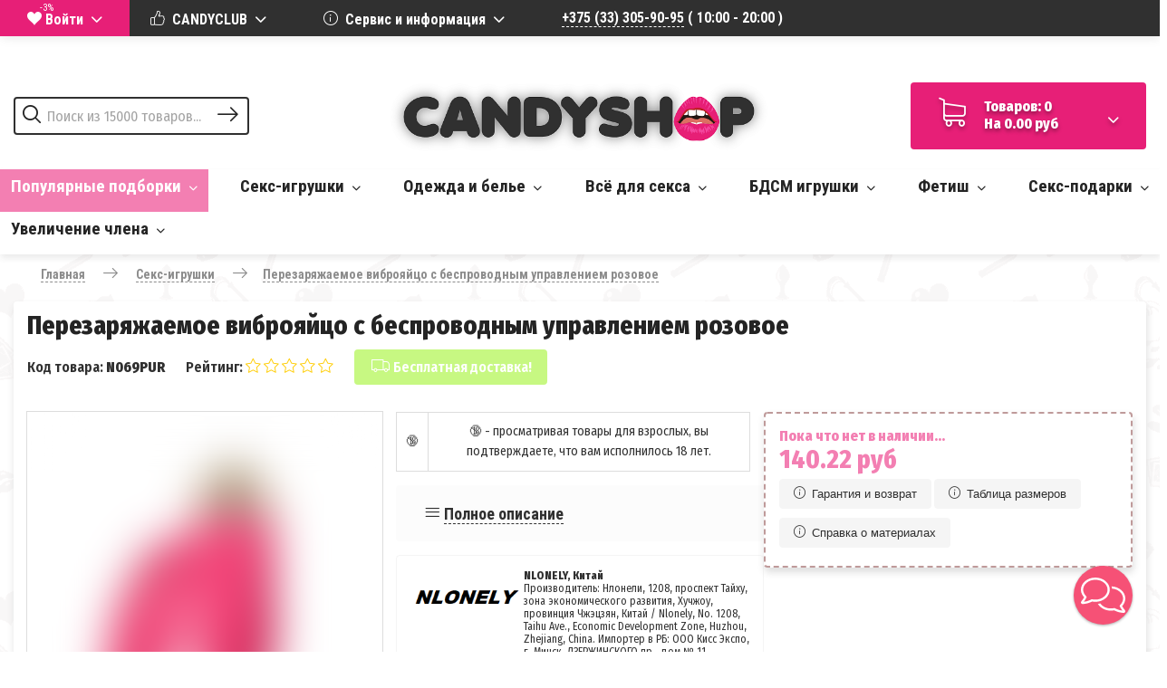

--- FILE ---
content_type: text/html; charset=utf-8
request_url: https://candyshop.by/perezaryajaemoe-vibroyaytso-s-besprovodnyim-upravleniem-rozovoe-18398
body_size: 54240
content:
<!DOCTYPE html>
<html dir="ltr" lang="ru">
<head>
<meta charset="UTF-8"/>
<meta name="viewport" content="width=device-width, initial-scale=1">
<meta http-equiv="X-UA-Compatible" content="IE=edge">
<title>Перезаряжаемое виброяйцо с беспроводным управлением розовое - купить в Минске</title>
<meta name="description" content="Перезаряжаемое виброяйцо с беспроводным управлением розовое купить по выгодной цене ➤➤ Описание, видеообзор, характеристики ✅ Заказ онлайн или по телефону ☎ +375(33)305-90-95. Доставляем по всем городам Беларуси: Минск, Брест, Витебск, Гродно, Гомель, Могилев и др."/>
<meta property="og:title" content="​Перезаряжаемое виброяйцо с беспроводным управлением розовое - купить в Минске"/>
<meta property="og:description" content="Перезаряжаемое виброяйцо с беспроводным управлением розовое купить по выгодной цене ➤➤ Описание, видеообзор, характеристики ✅ Заказ онлайн или по телефону ☎ +375(33)305-90-95. Доставляем по всем городам Беларуси: Минск, Брест, Витебск, Гродно, Гомель, Могилев и др."/>
<meta property="og:site_name" content="candyshop.by"/>
<meta property="twitter:card" content="summary_large_image"/>
<meta property="twitter:title" content="​Перезаряжаемое виброяйцо с беспроводным управлением розовое - купить в Минске"/>
<meta property="twitter:description" content="Перезаряжаемое виброяйцо с беспроводным управлением розовое купить по выгодной цене ➤➤ Описание, видеообзор, характеристики ✅ Заказ онлайн или по телефону ☎ +375(33)305-90-95. Доставляем по всем городам Беларуси: Минск, Брест, Витебск, Гродно, Гомель, Могилев и др."/>
<meta property="twitter:site" content="@candyshop.by"/>
<meta property="author" content="candyshop.by"/>
<base href="https://candyshop.by/"/>
  
<link href="https://candyshop.by/perezaryajaemoe-vibroyaytso-s-besprovodnyim-upravleniem-rozovoe-18398" rel="canonical"/>
<link href="https://candyshop.by/image/catalog/favicon.png" rel="icon"/>


			
<style>
i{font-family:icons!important;font-style:normal;font-weight:400;font-variant:normal;text-transform:none;-webkit-font-smoothing:antialiased;-moz-osx-font-smoothing:grayscale}.icon-checked:before{content:"\e900"}.icon-delivery:before{content:"\e903"}.icon-down_arrow2:before{content:"\e904";padding-left:5px}.icon-geo:before{content:"\e906"}.icon-info:before{content:"\e907"}.icon-like_o:before{content:"\e909"}.icon-list:before{content:"\e90a"}.icon-long_arrow:before{content:"\e90b"}.icon-mask:before{content:"\e90c"}.icon-search:before{content:"\e90d"}.icon-shopping_cart:before{content:"\e90e"}.icon-star:before{content:"\e90f"}.icon-star_o:before{content:"\e910"}.icon-wallet:before{content:"\e91a"}html{font-family:sans-serif;-ms-text-size-adjust:100%;-webkit-text-size-adjust:100%}header{background:#fff}body{-webkit-font-smoothing:antialiased;-webkit-backface-visibility:hidden;-moz-backface-visibility:hidden;-ms-backface-visibility:hidden;font-family:'Fira Sans Condensed',sans-serif;font-weight:300;color:#303030;font-size:14px;width:100%;overflow-x:hidden;margin:0;background-color:#fff;background-image:url(/image/catalog/back_back2.png)}a{font-family:'Roboto Condensed',sans-serif;text-decoration:none;color:#303030}button{overflow:visible;text-transform:none;-webkit-appearance:button}button::-moz-focus-inner,input::-moz-focus-inner{border:0;padding:0}*{-webkit-box-sizing:border-box;box-sizing:border-box}:after,:before{-webkit-box-sizing:border-box;box-sizing:border-box}.img-responsive{display:block;max-width:100%;height:auto}.img-thumbnail{line-height:1.42857143;border:none;border-radius:4px;display:inline-block;max-width:100%;height:auto}ul{margin:0;list-style:none}.container{margin-right:auto;margin-left:auto;clear:both;padding:0 15px}.row{margin-left:0;margin-right:0}.col-lg-3,.col-lg-4,.col-lg-8,.col-md-1,.col-md-12,.col-md-3,.col-md-4,.col-md-8,.col-sm-12,.col-sm-3,.col-sm-4,.col-sm-5,.col-sm-6,.col-sm-8,.col-xs-12,.col-xs-2,.col-xs-8{position:relative;min-height:1px;padding-left:0;padding-right:0}.col-xs-12,.col-xs-2,.col-xs-8{float:left}.col-xs-12{width:100%}.col-xs-8{width:66.66666667%}.col-xs-2{width:16.66666667%}.btn{display:inline-block;margin-bottom:0;text-align:center;vertical-align:middle;-ms-touch-action:manipulation;touch-action:manipulation;background-image:none;border:none;white-space:nowrap;border-radius:4px}.dropdown-menu{position:absolute;top:100%;left:0;z-index:9999;display:none;float:left;min-width:260px;padding:5px 30px;margin:0;list-style:none;font-size:14px;text-align:left;background-color:#fff;border-radius:2px;-webkit-box-shadow:0 16px 32px rgba(0,0,0,.175);box-shadow:0 16px 32px rgba(0,0,0,.175);-webkit-background-clip:padding-box;background-clip:padding-box}.btn-group{position:relative;display:inline-block;vertical-align:middle}.btn-group>.btn{position:relative;float:left}.container:after,.container:before,.row:after,.row:before{content:" ";display:table}.container:after,.row:after{clear:both}h3{font-weight:900;font-size:22px;color:#242424}span.hidden-md,span.hidden-sm,span.hidden-xs{display:inline}.top_wrapper{width:100%;height:40px;background-color:#f37fb2;color:#fff;position:fixed;z-index:9999;top:-80px;-webkit-box-shadow:1px 1px 12px rgba(0,0,0,.4);box-shadow:1px 1px 12px rgba(0,0,0,.4);padding-left:40px}.top_wrapper a{font-family:'Roboto Condensed',sans-serif;line-height:40px;font-weight:600;font-size:16px;text-decoration:none;border-bottom:1px dashed #fff;color:#fff;margin-right:30px}#top{position:relative;background-color:#fff;font-weight:300;padding:0;margin:0;min-height:40px;vertical-align:middle;-webkit-box-shadow:1px 1px 12px rgba(0,0,0,.1);box-shadow:1px 1px 12px rgba(0,0,0,.1)}.top_currency_select{height:40px;border-right:1px solid #f5f5f5;padding-right:30px;margin-right:30px;font-family:'Roboto Condensed',sans-serif;line-height:40px;font-size:16px;color:#fff;font-weight:700}.top_currency_select .btn{font-weight:700!important}#top ul{list-style:none}.top_right{float:right}.top_currency_select_right{border-left:1px solid #f5f5f5;height:40px;padding-right:40px;padding-left:30px;font-family:'Roboto Condensed',sans-serif;line-height:40px;font-size:16px;color:#fff;font-weight:700}.top_link{display:inline-block}.top_link a{color:#303030;text-decoration:none;font-weight:600;font-size:16px;border-bottom:1px dashed #fff}#top .btn-link{font-family:'Roboto Condensed',sans-serif;line-height:40px;font-size:16px;color:#fff}#logo{display:block;text-align:center;margin-left:auto;margin-right:auto}.row-flex{display:-webkit-box;display:-webkit-flex;display:-ms-flexbox;display:flex;-webkit-box-orient:horizontal;-webkit-box-direction:normal;-webkit-flex-flow:row wrap;-ms-flex-flow:row wrap;flex-flow:row wrap}.logo_header{padding:10px 0}#search{height:100%;width:100%;position:absolute;z-index:9998}#search .search_block{position:absolute;top:50%;-webkit-transform:translateY(-50%);-ms-transform:translateY(-50%);transform:translateY(-50%)}input{padding:10px 36px 10px 36px;border:2px solid #303030;border-radius:4px;color:#303030;font-family:'Roboto Condensed',sans-serif;font-size:16px}input::-moz-placeholder{font-weight:400;color:#303030}input::-webkit-input-placeholder{color:#303030;font-weight:400}input:-moz-placeholder{color:#303030;font-weight:400}input:-ms-input-placeholder{color:#303030;font-weight:400}.search_button{position:absolute;top:50%;right:10px;-webkit-transform:translateY(-50%);-ms-transform:translateY(-50%);transform:translateY(-50%);z-index:998}.search_button_ic{position:absolute;top:50%;left:10px;-webkit-transform:translateY(-50%);-ms-transform:translateY(-50%);transform:translateY(-50%);font-size:20px!important;color:#303030;z-index:998}.search_button .btn{font-size:20px!important;color:#303030}#cart{background:0 0;border-radius:4px;border:none;z-index:99998;width:100%;position:relative}#cart>.btn{font-size:16px;font-weight:700;font-family:'Fira Sans Condensed',sans-serif;color:#fff;background-image:none;background-color:#e71f77;border:1px solid transparent;border-radius:4px;text-shadow:0 3px 4px rgba(0,0,0,.35);padding:16px 30px;float:right;top:50%;-webkit-transform:translateY(-50%);-ms-transform:translateY(-50%);transform:translateY(-50%);text-align:left;min-width:260px}.cart_icon{font-size:32px;height:40px}#cart .dropdown-menu{background:#fff;z-index:9999;top:0;left:100%!important;-webkit-transform:translateX(-100%);-ms-transform:translateX(-100%);transform:translateX(-100%);right:0;height:100%;position:fixed;width:360px;padding-top:30px;padding-bottom:30px;border-radius:4px;-webkit-box-shadow:0 16px 32px rgba(0,0,0,.7);box-shadow:0 16px 32px rgba(0,0,0,.7);overflow-y:scroll;overflow-x:hidden}#cart .cart_header{color:#960a47;font-weight:800;font-size:20px}.main_menu{font-weight:800;font-family:'Roboto Condensed',sans-serif;color:#242424;font-size:19px!important;display:inline-block;padding:0 10px}.mega_menu{background:#f5f5f5;width:100%;position:absolute;top:100%;left:0;text-align:left}.mega_menu:after{display:inline-block;content:"";width:100%}#menu{-webkit-box-shadow:1px 4px 7px rgba(50,50,50,.1);box-shadow:1px 4px 7px rgba(50,50,50,.1);border:none;width:100%;padding:0;margin:10px 0 0;text-align:justify;-moz-text-align-last:justify;text-align-last:justify;position:relative}#menu .mega_menu img{border:none;border-radius:2px!important;background:0 0;max-width:120px;display:block;margin:0 auto}.mega_menu li{display:inline-block;width:20%!important;margin-top:15px}.mega_menu a{display:inline-block;-ms-text-align-last:center;-moz-text-align-last:center;text-align-last:center;text-align:center;padding:0 0 10px 0;font-weight:600;font-family:'Fira Sans Condensed',sans-serif;color:#242424;font-size:17px!important;text-decoration:none}.testik{overflow:visible;padding:5px 0 15px;border:2px solid transparent;z-index:9999}.testik:hover{background:#f5f5f5}.testik ul{left:-9999px;visibility:hidden;opacity:0;-webkit-transition:opacity .3s,visibility .3s;-o-transition:opacity .3s,visibility .3s;transition:opacity .3s,visibility .3s;position:absolute;top:-webkit-calc(100% - 2px);top:calc(100% - 2px);z-index:998;border-radius:0 0 4px 4px;-webkit-box-shadow:0 20px 26px rgba(0,0,0,.3);box-shadow:0 20px 26px rgba(0,0,0,.3)}.form-control{font-family:'Fira Sans Condensed',sans-serif;font-size:16px;color:#303030;font-weight:800}#content{padding:7px 0 15px 0;margin-bottom:15px}.btn{padding:0;font-size:15px;border:none;border-radius:1px;background:0 0}.product-thumb{margin-bottom:60px;overflow:hidden;border-radius:4px;min-height:468px}.product-thumb .image{text-align:center}.rating_stars{color:#c7f882}.rating_stars i{margin-right:-5px}.product-thumb .image a{display:block}.product-thumb .image img{margin-left:auto;margin-right:auto;padding:0 20px}.product-grid .product-thumb .image{float:none;position:relative}.product-thumb h4{word-break:break-all!important;font-weight:600;font-size:16px;text-align:left;margin:0 0 5px 0}.product-thumb h4 a{color:#e71f77!important}.product-thumb .caption{padding:0 15px}.product-thumb .caption p{text-align:left;font-weight:700;font-size:20px;margin:0 0 5px 0}.product-thumb .price{color:#242424;text-align:center;font-weight:700;font-size:18px}.product-thumb .button-group{background-color:transparent;overflow:hidden;text-align:left;width:100%;padding:0;display:block;opacity:1;position:absolute;bottom:0;-webkit-transform:translateY(-50%);-ms-transform:translateY(-50%);transform:translateY(-50%)}.product_buttons i{font-size:20px;line-height:1px;vertical-align:middle;padding-right:10px}.product-thumb .button-group button{border:none;display:inline-block;background-color:#e71f77;color:#fff;text-align:center;border-top-left-radius:4px;border-top-right-radius:0;border-bottom-right-radius:0;border-bottom-left-radius:4px;margin:15px 0 30px 15px;padding:12px 30px;-webkit-box-shadow:1px 3px 6px rgba(0,0,0,.4);box-shadow:1px 3px 6px rgba(0,0,0,.4);-webkit-box-box-shadow:1px 3px 6px rgba(0,0,0,.4);font-family:'Roboto Condensed',sans-serif;font-weight:700;font-size:14px}.row-flex,.row-flex>div[class*=col-]{display:-webkit-box;display:-ms-flexbox;display:-webkit-flex;display:flex;-webkit-box-flex:1;-webkit-flex:1 1 auto;-ms-flex:1 1 auto;flex:1 1 auto}.row-flex>div[class*=col-]{margin:-.2px}.fast_view{overflow:auto}.owl-carousel .owl-wrapper:after{content:".";display:block;clear:both;visibility:hidden;line-height:0;height:0}.owl-carousel{display:none;position:relative;width:100%;-ms-touch-action:pan-y;padding-right:15px;margin:0;direction:ltr!important;z-index:1}.tabs_block{width:100%;margin-top:30px;margin-bottom:60px;overflow:hidden;padding-bottom:15px}.tabs_custom{margin:0;padding:0;text-align:justify;-moz-text-align-last:justify;text-align-last:justify}.tabs_custom li{display:inline-block;padding-bottom:15px;font-family:'Roboto Condensed',sans-serif;font-size:20px;text-align:center;-moz-text-align-last:center;text-align-last:center;font-weight:700;color:#303030;border-bottom:2px solid transparent}.box{display:none;text-align:center;padding-top:30px}.box a{font-size:16px;border-bottom:1px dashed;color:#e71f77;font-weight:800}.box p{font-size:18px;color:#e71f77;line-height:1.4}.visible{display:block}.tabs_custom li.active{color:#303030;border-bottom:2px solid #000}.mobile_menu{position:fixed;top:0;left:0;width:100%;height:100%;background-color:#f37fb2;z-index:999999;overflow-y:scroll;display:none}.mobile_menu li{padding:4px 0}.mobile_menu ul{display:block;margin-bottom:15px}.mobile_head_category{color:#fff;font-size:20px;font-weight:800}.mobile_sub_head_category{color:#fff;font-size:16px;margin:5px 0}.mobile_menu_button{background-color:#f37fb2;width:100%;color:#fff;font-weight:800;font-size:20px;border-radius:4px;margin:15px 0!important;padding:15px;display:none!important}.breadcrumb{padding:8px 15px;margin-bottom:20px;list-style:none;border-radius:4px}.breadcrumb>li{display:inline-block}.breadcrumb>li+li:before{content:"/\00a0";padding:0 5px;color:#ccc}.breadcrumb>.active{color:#777}.breadcrumb{border-radius:4px;margin:0;padding:14px 30px;font-weight:600;font-size:14px;width:100%;color:#303030}.breadcrumb a{color:#303030;border-bottom:1px dashed #303030}.breadcrumb>li{padding:0;position:relative}.breadcrumb>li+li:before{content:'';padding:0}.sub_list_item{display:inline-block}.owl-carousel .owl-wrapper{display:none;position:relative;-webkit-transform:translate3d(0,0,0)}.owl-carousel .owl-wrapper-outer{overflow:hidden;position:relative;width:100%;-webkit-box-shadow:1px 5px 9px #ddd;box-shadow:0px 0px 0px 1px #ddd}.owl-carousel .owl-wrapper-outer.autoHeight{-webkit-transition:height .5s ease-in-out;-o-transition:height .5s ease-in-out;transition:height .5s ease-in-out}.owl-carousel .owl-item{float:left;padding:0}.owl-controls .owl-buttons div,.owl-controls .owl-page{cursor:pointer}.owl-controls .owl-buttons div{position:absolute}.owl-controls .owl-buttons .owl-prev{left:20px;top:50%;-webkit-transform:translateY(-100%);-ms-transform:translateY(-100%);transform:translateY(-100%)}.owl-controls .owl-buttons .owl-next{right:20px;top:50%;-webkit-transform:translateY(-100%);-ms-transform:translateY(-100%);transform:translateY(-100%)}.owl-controls{-webkit-user-select:none;-moz-user-select:none;-ms-user-select:none;user-select:none;-webkit-tap-highlight-color:transparent}.grabbing{cursor:url(grabbing.png) 8 8,move}.owl-carousel .owl-item,.owl-carousel .owl-wrapper{-webkit-backface-visibility:hidden;-moz-backface-visibility:hidden;-ms-backface-visibility:hidden;-webkit-transform:translate3d(0,0,0);-moz-transform:translate3d(0,0,0);-ms-transform:translate3d(0,0,0)}.owl-wrapper-outer{border:none}.owl-carousel .owl-buttons div{opacity:1;color:#e71f77;-webkit-transition:all .3s ease;-o-transition:all .3s ease;transition:all .3s ease}.owl-carousel:hover .owl-buttons div{opacity:.7}.owl-carousel .owl-buttons div i{font-size:26px;font-weight:800;margin:-20px 0 0}.owl-pagination{text-align:center;top:0;-webkit-transform:translateY(-200%);-ms-transform:translateY(-200%);transform:translateY(-200%);position:relative}.owl-controls .owl-page{display:inline-block;margin:0 6px}.owl-controls .owl-page span{display:block;width:11px;height:11px;background:#f37fb2;border-radius:20px}.owl-controls .owl-page.active span{background:#e71f77}.owl-origin{-webkit-perspective:1200px;-webkit-perspective-origin-x:50%;-webkit-perspective-origin-y:50%;-moz-perspective:1200px;-moz-perspective-origin-x:50%;-moz-perspective-origin-y:50%;perspective:1200px}@media (min-width:768px){.container{width:100%}.col-sm-12,.col-sm-3,.col-sm-4,.col-sm-5,.col-sm-6,.col-sm-8{float:left}.col-sm-12{width:100%}.col-sm-8{width:66.66666667%}.col-sm-6{width:50%}.col-sm-5{width:41.66666667%}.col-sm-4{width:33.33333333%}.col-sm-3{width:25%}.col-sm-offset-1{margin-left:8.33333333%}.col-sm-2b{width:20%}}@media (min-width:992px){.container{width:100%}.col-md-1,.col-md-12,.col-md-3,.col-md-4,.col-md-8{float:left}.col-md-12{width:100%}.col-md-8{width:66.66666667%}.col-md-4{width:33.33333333%}.col-md-3{width:25%}.col-md-1{width:8.33333333%}}@media (min-width:1200px){.container{width:100%}.col-lg-3,.col-lg-4,.col-lg-8{float:left}.col-lg-8{width:66.66666667%}.col-lg-4{width:33.33333333%}.col-lg-3{width:25%}}@media (max-width:1320px){.product-thumb .button-group button{padding:8px 15px}}@media (max-width:1200px){.product-thumb .button-group button{width:33.33%}.top_link a{font-size:12px}.top_currency_select{font-size:12px}#top .btn-link{font-size:14px}.main_menu{font-size:16px!important}.product-grid .product-thumb .caption{padding:0 10px}}@media (max-width:768px){#content{padding-left:0;padding-right:0}.top_link a{font-size:12px;font-size:12px}.top_currency_select{font-size:12px}#top .btn-link{font-size:14px}#search{position:relative}#search .search_block{position:relative;-webkit-transform:translateY(0);-ms-transform:translateY(0);transform:translateY(0);width:100%}.form-control{width:100%}#cart>.btn{width:100%}#logo{margin-top:35px}.owl-carousel{padding-right:0}.tabs_custom li{padding-bottom:15px;font-size:12px;font-weight:400}.mobile_menu_button{display:block!important}}@media (max-width:767px){.hidden-xs{display:none!important}#menu{border-radius:0}.author,.review-text{font-size:12px!important}h3{font-size:24px!important}.product-grid .product-thumb .caption{min-height:0}.product-thumb .button-group button{width:33.33%}}@media (min-width:768px) and (max-width:991px){.hidden-sm{display:none!important}}@media (min-width:992px) and (max-width:1199px){.hidden-md{display:none!important}}@media (min-width:768px) and (max-width:992px){.row-flex{display:block;-webkit-box-orient:horizontal;-webkit-box-direction:normal;-webkit-flex-flow:row wrap;-ms-flex-flow:row wrap;flex-flow:row wrap}.row-flex,.row-flex>div[class*=col-]{display:block;-webkit-box-flex:0;-webkit-flex:none;-ms-flex:none;flex:none}#search{position:relative}#search .search_block{position:relative;-webkit-transform:translateY(0);-ms-transform:translateY(0);transform:translateY(0);width:100%}.form-control{width:100%}#cart>.btn{-webkit-transform:translateY(0);-ms-transform:translateY(0);transform:translateY(0);font-size:14px;width:100%;min-width:0}.main_menu{font-size:14px!important}.tabs_custom li{padding-bottom:15px;font-size:16px}.mobile_menu_button{display:block!important}}@media screen and (max-width:768px) {.logo_header {padding:0;}}.mm-menu_offcanvas{z-index:99}.mm-menu{text-transform:uppercase}.mm-menu li>a{color:#fff}.mm-menu .clear{margin-top:1rem;margin-bottom:1rem;border:none}.mm-menu .clear:after{border:none}.mm-menu .active{background:rgba(217,0,23,.77)}.mm-menu .active:hover>a{color:#fff}.mm-menu .item-info{color:#000;background:#fff}.mobile_menu_login{display:inline-block;position:absolute;top:0;right:60px}.mobile_menu_login .btn-group{display:-webkit-box;display:-webkit-flex;display:-ms-flexbox;display:flex;-webkit-box-align:center;-webkit-align-items:center;-ms-flex-align:center;align-items:center}.mobile_menu_login .dropdown-menu{right:0;left:inherit}.mobile_menu_login .dropdown-menu a{color:#000}.btn-login svg{width:24px;height:24px}.btn-login svg path{fill:#fff}.btn-login sup{color:#fff;position:relative;top:-9px}.mm-navbar__title span{width:100%}.product-thumb .price-new{color:#ed1c24}.product-thumb .price-old{display:inline-block}.product-grid-layout{display:-webkit-box;display:-webkit-flex;display:-ms-flexbox;display:flex;-webkit-flex-wrap:wrap;-ms-flex-wrap:wrap;flex-wrap:wrap}.btn-cart-count{display:none;-webkit-box-align:center;-webkit-align-items:center;-ms-flex-align:center;align-items:center}.btn-cart-count svg path{fill:#000}.btn-cart-circle{border-radius:50%;color:#fff;background:#e71f77;width:20px;height:20px;display:-webkit-inline-box;display:-webkit-inline-flex;display:-ms-inline-flexbox;display:inline-flex;-webkit-box-pack:center;-webkit-justify-content:center;-ms-flex-pack:center;justify-content:center;-webkit-box-align:center;-webkit-align-items:center;-ms-flex-align:center;align-items:center;margin-left:5px}#cart .scroll_btn{height:40px;background-color:#fff!important}#cart .scroll_btn .btn-cart-count{display:-webkit-box;display:-webkit-flex;display:-ms-flexbox;display:flex}#cart .scroll_btn .btn-cart-info{display:none}.mobile_menu_button.monew i{font-size:30px}.header-phone{margin-top:1rem;display:none}.header-phone .text-center{text-align:center}.table-striped tr:nth-child(2n){background:#f4f4f4}.product_attribute_block{padding-right:15px}.icon-comments:before{content:"\e901"}.icon-date:before{content:"\e902"}.icon-gear:before{content:"\e905"}.icon-like:before{content:"\e908"}.icon-video:before{content:"\e911"}.icon-pinterest:before{content:"\e912"}.icon-twitter:before{content:"\e913"}.icon-instagram:before{content:"\e914"}.icon-vk:before{content:"\e915"}.icon-fb:before{content:"\e916"}.icon-tumblr:before{content:"\e917"}.icon-gplus:before{content:"\e918"}.icon-views:before{content:"\e919"}.icon-heart:before{content:"\e9da"}.icon-arrow-right2:before{content:"\ea3c"}.icon-arrow-left2:before{content:"\ea40"}a:active,a:hover{outline:0}button,select{text-transform:none}button,html input[type=button],input[type=reset],input[type=submit]{-webkit-appearance:button;cursor:pointer}button[disabled],html input[disabled]{cursor:default}.navbar{display:none}.thumbnail a:focus>img,.thumbnail:focus,.thumbnail>img:focus{outline:0}.carousel-inner>.item>a>img,.carousel-inner>.item>img,.img-responsive,.thumbnail a>img,.thumbnail>img{display:block;max-width:100%;width:100%;height:auto;margin-left:auto;margin-right:auto}.col-lg-1,.col-lg-10,.col-lg-11,.col-lg-12,.col-lg-2,.col-lg-3,.col-lg-4,.col-lg-5,.col-lg-6,.col-lg-7,.col-lg-8,.col-lg-9,.col-md-1,.col-md-10,.col-md-10b,.col-md-11,.col-md-12,.col-md-1b,.col-md-2,.col-md-2b,.col-md-3,.col-md-3b,.col-md-4,.col-md-4b,.col-md-5,.col-md-5b,.col-md-6,.col-md-6b,.col-md-7,.col-md-7b,.col-md-8,.col-md-8b,.col-md-9,.col-md-9b,.col-sm-1,.col-sm-10,.col-sm-10b,.col-sm-11,.col-sm-12,.col-sm-1b,.col-sm-2,.col-sm-2b,.col-sm-3,.col-sm-3b,.col-sm-4,.col-sm-4b,.col-sm-5,.col-sm-5b,.col-sm-6,.col-sm-6b,.col-sm-7,.col-sm-7b,.col-sm-8,.col-sm-8b,.col-sm-9,.col-sm-9b,.col-xs-1,.col-xs-10,.col-xs-10b,.col-xs-11,.col-xs-12,.col-xs-1b,.col-xs-2,.col-xs-2b,.col-xs-3,.col-xs-3b,.col-xs-4,.col-xs-4b,.col-xs-5,.col-xs-5b,.col-xs-6,.col-xs-6b,.col-xs-7,.col-xs-7b,.col-xs-8,.col-xs-8b,.col-xs-9,.col-xs-9b{position:relative;min-height:1px;padding-left:0;padding-right:0}.col-xs-1,.col-xs-10,.col-xs-10b,.col-xs-11,.col-xs-12,.col-xs-1b,.col-xs-2,.col-xs-2b,.col-xs-3,.col-xs-3b,.col-xs-4,.col-xs-4b,.col-xs-5,.col-xs-5b,.col-xs-6,.col-xs-6b,.col-xs-7,.col-xs-7b,.col-xs-8,.col-xs-8b,.col-xs-9,.col-xs-9b{float:left}.col-xs-10b{width:100%}.col-xs-9b{width:90%}.col-xs-8b{width:80%}.col-xs-7b{width:70%}.col-xs-6b{width:60%}.col-xs-5b{width:50%}.col-xs-4b{width:40%}.col-xs-3b{width:30%}.col-xs-2b{width:20%}.col-xs-1b{width:10%}.col-xs-12{width:100%}.col-xs-11{width:91.66666667%}.col-xs-10{width:83.33333333%}.col-xs-9{width:75%}.col-xs-8{width:66.66666667%}.col-xs-7{width:58.33333333%}.col-xs-6{width:50%}.col-xs-5{width:41.66666667%}.col-xs-4{width:33.33333333%}.col-xs-3{width:25%}.col-xs-2{width:16.66666667%}.col-xs-1{width:8.33333333%}.col-xs-pull-12{right:100%}.col-xs-pull-11{right:91.66666667%}.col-xs-pull-10{right:83.33333333%}.col-xs-pull-9{right:75%}.col-xs-pull-8{right:66.66666667%}.col-xs-pull-7{right:58.33333333%}.col-xs-pull-6{right:50%}.col-xs-pull-5{right:41.66666667%}.col-xs-pull-4{right:33.33333333%}.col-xs-pull-3{right:25%}.col-xs-pull-2{right:16.66666667%}.col-xs-pull-1{right:8.33333333%}.col-xs-pull-0{right:auto}.col-xs-push-12{left:100%}.col-xs-push-11{left:91.66666667%}.col-xs-push-10{left:83.33333333%}.col-xs-push-9{left:75%}.col-xs-push-8{left:66.66666667%}.col-xs-push-7{left:58.33333333%}.col-xs-push-6{left:50%}.col-xs-push-5{left:41.66666667%}.col-xs-push-4{left:33.33333333%}.col-xs-push-3{left:25%}.col-xs-push-2{left:16.66666667%}.col-xs-push-1{left:8.33333333%}.col-xs-push-0{left:auto}.col-xs-offset-12{margin-left:100%}.col-xs-offset-11{margin-left:91.66666667%}.col-xs-offset-10{margin-left:83.33333333%}.col-xs-offset-9{margin-left:75%}.col-xs-offset-8{margin-left:66.66666667%}.col-xs-offset-7{margin-left:58.33333333%}.col-xs-offset-6{margin-left:50%}.col-xs-offset-5{margin-left:41.66666667%}.col-xs-offset-4{margin-left:33.33333333%}.col-xs-offset-3{margin-left:25%}.col-xs-offset-2{margin-left:16.66666667%}.col-xs-offset-1{margin-left:8.33333333%}.col-xs-offset-0{margin-left:0}input[type=search]{-webkit-appearance:none;-webkit-box-sizing:content-box;box-sizing:content-box}.btn{display:inline-block;margin-bottom:0;text-align:center;vertical-align:middle;-ms-touch-action:manipulation;touch-action:manipulation;cursor:pointer;background-image:none;border:none;white-space:nowrap;border-radius:4px;-webkit-user-select:none;-moz-user-select:none;-ms-user-select:none;user-select:none}.btn.active.focus,.btn.active:focus,.btn.focus,.btn:active.focus,.btn:active:focus,.btn:focus{outline:0 auto -webkit-focus-ring-color;outline-offset:-2px}.btn.focus,.btn:focus,.btn:hover{text-decoration:none}.btn.active,.btn:active{outline:0;background-image:none}.btn.disabled,.btn[disabled],fieldset[disabled] .btn{cursor:not-allowed;opacity:.65;-webkit-box-shadow:none;box-shadow:none}a.btn.disabled,fieldset[disabled] a.btn{pointer-events:none}.dropdown-toggle:focus{outline:0}.open>.dropdown-menu{display:block}.open>a{outline:0}.dropdown-menu-right{left:auto;right:0}.dropdown-menu-left{left:0;right:auto}.dropdown-header{display:block;padding:3px 20px;font-size:12px;line-height:1.42857143;color:#777;white-space:nowrap}.dropdown-backdrop{position:fixed;left:0;right:0;bottom:0;top:0;z-index:990}.pull-right>.dropdown-menu{right:0;left:auto}.dropup .caret,.navbar-fixed-bottom .dropdown .caret{border-top:0;border-bottom:4px dashed;content:""}.dropup .dropdown-menu,.navbar-fixed-bottom .dropdown .dropdown-menu{top:auto;bottom:100%;margin-bottom:2px}.btn-group,.btn-group-vertical{position:relative;display:inline-block;vertical-align:middle}.btn-group-vertical>.btn,.btn-group>.btn{position:relative;float:left}.nav{margin-bottom:0;padding-left:0;list-style:none}.nav>li{display:block}.nav>li>a{position:relative;display:block;padding:10px 15px}.nav>li>a:focus,.nav>li>a:hover{text-decoration:none;border:none;color:#bf9a9a}.nav>li.disabled>a{color:#777}.nav>li.disabled>a:focus,.nav>li.disabled>a:hover{color:#777;text-decoration:none;background-color:transparent;cursor:not-allowed}.nav .open>a,.nav .open>a:focus,.nav .open>a:hover{background-color:#eee;border-color:#337ab7}.nav .nav-divider{height:1px;margin:9px 0;overflow:hidden;background-color:#e5e5e5}.nav>li>a>img{max-width:none}.pagination{display:inline-block;padding-left:0;border-radius:2px}.pagination>li{display:inline}.pagination>li>a,.pagination>li>span{position:relative;float:left;padding:0;padding-top:10px;margin:0 15px;text-decoration:none;color:#960a47;background-color:#fff;margin-left:-1px;font-size:16px!important;border-bottom:1px dashed}.pagination_digital{border-bottom:none!important;padding:10px!important}.pagination>li:first-child>a,.pagination>li:first-child>span{margin-left:0}.pagination>li>a:focus,.pagination>li>a:hover,.pagination>li>span:focus,.pagination>li>span:hover{z-index:2}.pagination>.active>a,.pagination>.active>a:focus,.pagination>.active>a:hover,.pagination>.active>span,.pagination>.active>span:focus,.pagination>.active>span:hover{z-index:3;border:1px solid #960a47;border-radius:4px;cursor:default;padding:10px}.pagination>.disabled>a,.pagination>.disabled>a:focus,.pagination>.disabled>a:hover,.pagination>.disabled>span,.pagination>.disabled>span:focus,.pagination>.disabled>span:hover{color:#777;background-color:#fff;border-color:#ddd;cursor:not-allowed}.pagination-lg>li>a,.pagination-lg>li>span{padding:10px 16px;font-size:18px;line-height:1.3333333}.pagination-lg>li:first-child>a,.pagination-lg>li:first-child>span{border-bottom-left-radius:6px;border-top-left-radius:6px}.pagination-lg>li:last-child>a,.pagination-lg>li:last-child>span{border-bottom-right-radius:6px;border-top-right-radius:6px}.pagination-sm>li>a,.pagination-sm>li>span{padding:5px 10px;font-size:12px;line-height:1.5}.pagination-sm>li:first-child>a,.pagination-sm>li:first-child>span{border-bottom-left-radius:3px;border-top-left-radius:3px}.pagination-sm>li:last-child>a,.pagination-sm>li:last-child>span{border-bottom-right-radius:3px;border-top-right-radius:3px}.pager{padding-left:0;margin:20px 0;list-style:none;text-align:center}.pager li{display:inline}.pager li>a,.pager li>span{display:inline-block;padding:5px 14px;background-color:#fff;border:1px solid #ddd;border-radius:15px}.pager li>a:focus,.pager li>a:hover{text-decoration:none;background-color:#eee}.pager .next>a,.pager .next>span{float:right}.pager .previous>a,.pager .previous>span{float:left}.pager .disabled>a,.pager .disabled>a:focus,.pager .disabled>a:hover,.pager .disabled>span{color:#777;background-color:#fff;cursor:not-allowed}.label{display:inline;padding:.2em .6em .3em;font-size:75%;font-weight:700;line-height:1;color:#fff;text-align:center;white-space:nowrap;vertical-align:baseline;border-radius:.25em}a.label:focus,a.label:hover{color:#fff;text-decoration:none;cursor:pointer}.label:empty{display:none}.btn .label{position:relative;top:-1px}.label-default{background-color:#777}.label-default[href]:focus,.label-default[href]:hover{background-color:#5e5e5e}.label-primary{background-color:#337ab7}.label-primary[href]:focus,.label-primary[href]:hover{background-color:#286090}.label-success{background-color:#5cb85c}.label-success[href]:focus,.label-success[href]:hover{background-color:#449d44}.label-info{background-color:#5bc0de}.label-info[href]:focus,.label-info[href]:hover{background-color:#31b0d5}.label-warning{background-color:#f0ad4e}.label-warning[href]:focus,.label-warning[href]:hover{background-color:#ec971f}.label-danger{background-color:#d9534f}.label-danger[href]:focus,.label-danger[href]:hover{background-color:#c9302c}.badge{display:inline-block;min-width:10px;padding:3px 7px;font-size:12px;font-weight:700;color:#fff;line-height:1;vertical-align:middle;white-space:nowrap;text-align:center;background-color:#777;border-radius:10px}.badge:empty{display:none}.btn .badge{position:relative;top:-1px}.btn-group-xs>.btn .badge,.btn-xs .badge{top:0;padding:1px 5px}a.badge:focus,a.badge:hover{color:#fff;text-decoration:none;cursor:pointer}.list-group-item.active>.badge,.nav-pills>.active>a>.badge{color:#337ab7;background-color:#fff}.list-group-item>.badge{float:right}.list-group-item>.badge+.badge{margin-right:5px}.nav-pills>li>a>.badge{margin-left:3px}.thumbnail{display:block;padding:4px;margin-bottom:20px;line-height:1.42857143;background-color:#fff;border:none;border-radius:4px;-webkit-transition:border .2s ease-in-out;-o-transition:border .2s ease-in-out;transition:border .2s ease-in-out}.thumbnail a>img,.thumbnail>img{margin-left:auto;margin-right:auto}a.thumbnail.active,a.thumbnail:focus,a.thumbnail:hover{border-color:#337ab7}.thumbnail .caption{padding:9px;color:#333}.alert{padding:15px;margin-bottom:20px;border:1px solid transparent;border-radius:4px}.alert h4{margin-top:0;color:inherit}.alert .alert-link{font-weight:700}.alert>p,.alert>ul{margin-bottom:0}.alert>p+p{margin-top:5px}.alert-dismissable,.alert-dismissible{padding-right:35px}.alert-dismissable .close,.alert-dismissible .close{position:relative;top:-2px;right:-21px;color:inherit}.alert-success{background-color:#dff0d8;border-color:#d6e9c6;color:#3c763d}.alert-success hr{border-top-color:#c9e2b3}.alert-success .alert-link{color:#2b542c}.alert-info{background-color:#d9edf7;border-color:#bce8f1;color:#31708f}.alert-info hr{border-top-color:#a6e1ec}.alert-info .alert-link{color:#245269}.alert-warning{background-color:#fcf8e3;border-color:#faebcc;color:#8a6d3b}.alert-warning hr{border-top-color:#f7e1b5}.alert-warning .alert-link{color:#66512c}.alert-danger{background-color:#f2dede;border-color:#ebccd1;color:#a94442}.alert-danger hr{border-top-color:#e4b9c0}.alert-danger .alert-link{color:#843534}@-webkit-keyframes progress-bar-stripes{from{background-position:40px 0}to{background-position:0 0}}@keyframes progress-bar-stripes{from{background-position:40px 0}to{background-position:0 0}}.progress{overflow:hidden;height:20px;margin-bottom:20px;background-color:#f5f5f5;border-radius:4px;-webkit-box-shadow:inset 0 1px 2px rgba(0,0,0,.1);box-shadow:inset 0 1px 2px rgba(0,0,0,.1)}.progress-bar{float:left;width:0;height:100%;font-size:12px;line-height:20px;color:#fff;text-align:center;background-color:#337ab7;-webkit-box-shadow:inset 0 -1px 0 rgba(0,0,0,.15);box-shadow:inset 0 -1px 0 rgba(0,0,0,.15);-webkit-transition:width .6s ease;-o-transition:width .6s ease;transition:width .6s ease}.progress-bar-striped,.progress-striped .progress-bar{background-image:-o-linear-gradient(45deg,rgba(255,255,255,.15) 25%,transparent 25%,transparent 50%,rgba(255,255,255,.15) 50%,rgba(255,255,255,.15) 75%,transparent 75%,transparent);background-image:linear-gradient(45deg,rgba(255,255,255,.15) 25%,transparent 25%,transparent 50%,rgba(255,255,255,.15) 50%,rgba(255,255,255,.15) 75%,transparent 75%,transparent);background-size:40px 40px}.progress-bar.active,.progress.active .progress-bar{-webkit-animation:progress-bar-stripes 2s linear infinite;animation:progress-bar-stripes 2s linear infinite}.progress-bar-success{background-color:#5cb85c}.progress-striped .progress-bar-success{background-image:-o-linear-gradient(45deg,rgba(255,255,255,.15) 25%,transparent 25%,transparent 50%,rgba(255,255,255,.15) 50%,rgba(255,255,255,.15) 75%,transparent 75%,transparent);background-image:linear-gradient(45deg,rgba(255,255,255,.15) 25%,transparent 25%,transparent 50%,rgba(255,255,255,.15) 50%,rgba(255,255,255,.15) 75%,transparent 75%,transparent)}.progress-bar-info{background-color:#5bc0de}.progress-striped .progress-bar-info{background-image:-o-linear-gradient(45deg,rgba(255,255,255,.15) 25%,transparent 25%,transparent 50%,rgba(255,255,255,.15) 50%,rgba(255,255,255,.15) 75%,transparent 75%,transparent);background-image:linear-gradient(45deg,rgba(255,255,255,.15) 25%,transparent 25%,transparent 50%,rgba(255,255,255,.15) 50%,rgba(255,255,255,.15) 75%,transparent 75%,transparent)}.progress-bar-warning{background-color:#f0ad4e}.progress-striped .progress-bar-warning{background-image:-o-linear-gradient(45deg,rgba(255,255,255,.15) 25%,transparent 25%,transparent 50%,rgba(255,255,255,.15) 50%,rgba(255,255,255,.15) 75%,transparent 75%,transparent);background-image:linear-gradient(45deg,rgba(255,255,255,.15) 25%,transparent 25%,transparent 50%,rgba(255,255,255,.15) 50%,rgba(255,255,255,.15) 75%,transparent 75%,transparent)}.progress-bar-danger{background-color:#d9534f}.progress-striped .progress-bar-danger{background-image:-o-linear-gradient(45deg,rgba(255,255,255,.15) 25%,transparent 25%,transparent 50%,rgba(255,255,255,.15) 50%,rgba(255,255,255,.15) 75%,transparent 75%,transparent);background-image:linear-gradient(45deg,rgba(255,255,255,.15) 25%,transparent 25%,transparent 50%,rgba(255,255,255,.15) 50%,rgba(255,255,255,.15) 75%,transparent 75%,transparent)}.media{margin-top:15px}.media:first-child{margin-top:0}.media,.media-body{zoom:1;overflow:hidden}.media-body{width:10000px}.media-object{display:block}.media-object.img-thumbnail{max-width:none}.media-right,.media>.pull-right{padding-left:10px}.media-left,.media>.pull-left{padding-right:10px}.media-body,.media-left,.media-right{display:table-cell;vertical-align:top}.media-middle{vertical-align:middle}.media-bottom{vertical-align:bottom}.media-heading{margin-top:0;margin-bottom:5px}.media-list{padding-left:0;list-style:none}.list-group{margin-bottom:0;margin-right:0;margin-left:0;padding-left:0}.list-group-item{position:relative;display:block;padding:10px 15px;margin-bottom:-1px;background-color:#fff;border:1px solid #ddd}a.list-group-item,button.list-group-item{color:#555}a.list-group-item .list-group-item-heading,button.list-group-item .list-group-item-heading{color:#333}a.list-group-item:focus,a.list-group-item:hover,button.list-group-item:focus,button.list-group-item:hover{text-decoration:none}button.list-group-item{width:100%;text-align:left}.list-group-item.disabled,.list-group-item.disabled:focus,.list-group-item.disabled:hover{background-color:#eee;color:#777;cursor:not-allowed}.list-group-item.disabled .list-group-item-heading,.list-group-item.disabled:focus .list-group-item-heading,.list-group-item.disabled:hover .list-group-item-heading{color:inherit}.list-group-item.disabled .list-group-item-text,.list-group-item.disabled:focus .list-group-item-text,.list-group-item.disabled:hover .list-group-item-text{color:#777}.list-group-item.active,.list-group-item.active:focus,.list-group-item.active:hover{z-index:2}.list-group-item.active .list-group-item-heading,.list-group-item.active .list-group-item-heading>.small,.list-group-item.active .list-group-item-heading>small,.list-group-item.active:focus .list-group-item-heading,.list-group-item.active:focus .list-group-item-heading>.small,.list-group-item.active:focus .list-group-item-heading>small,.list-group-item.active:hover .list-group-item-heading,.list-group-item.active:hover .list-group-item-heading>.small,.list-group-item.active:hover .list-group-item-heading>small{color:inherit}.list-group-item.active .list-group-item-text,.list-group-item.active:focus .list-group-item-text,.list-group-item.active:hover .list-group-item-text{color:#c7ddef}.list-group-item-success{color:#3c763d;background-color:#dff0d8}a.list-group-item-success,button.list-group-item-success{color:#3c763d}a.list-group-item-success .list-group-item-heading,button.list-group-item-success .list-group-item-heading{color:inherit}a.list-group-item-success:focus,a.list-group-item-success:hover,button.list-group-item-success:focus,button.list-group-item-success:hover{color:#3c763d;background-color:#d0e9c6}a.list-group-item-success.active,a.list-group-item-success.active:focus,a.list-group-item-success.active:hover,button.list-group-item-success.active,button.list-group-item-success.active:focus,button.list-group-item-success.active:hover{background-color:#3c763d;border-color:#3c763d}.list-group-item-info{color:#31708f;background-color:#d9edf7}a.list-group-item-info,button.list-group-item-info{color:#31708f}a.list-group-item-info .list-group-item-heading,button.list-group-item-info .list-group-item-heading{color:inherit}a.list-group-item-info:focus,a.list-group-item-info:hover,button.list-group-item-info:focus,button.list-group-item-info:hover{color:#31708f;background-color:#c4e3f3}a.list-group-item-info.active,a.list-group-item-info.active:focus,a.list-group-item-info.active:hover,button.list-group-item-info.active,button.list-group-item-info.active:focus,button.list-group-item-info.active:hover{color:#fff;background-color:#31708f;border-color:#31708f}.list-group-item-warning{color:#8a6d3b;background-color:#fcf8e3}a.list-group-item-warning,button.list-group-item-warning{color:#8a6d3b}a.list-group-item-warning .list-group-item-heading,button.list-group-item-warning .list-group-item-heading{color:inherit}a.list-group-item-warning:focus,a.list-group-item-warning:hover,button.list-group-item-warning:focus,button.list-group-item-warning:hover{color:#8a6d3b;background-color:#faf2cc}a.list-group-item-warning.active,a.list-group-item-warning.active:focus,a.list-group-item-warning.active:hover,button.list-group-item-warning.active,button.list-group-item-warning.active:focus,button.list-group-item-warning.active:hover{color:#fff;background-color:#8a6d3b;border-color:#8a6d3b}.list-group-item-danger{color:#a94442;background-color:#f2dede}a.list-group-item-danger,button.list-group-item-danger{color:#a94442}a.list-group-item-danger .list-group-item-heading,button.list-group-item-danger .list-group-item-heading{color:inherit}a.list-group-item-danger:focus,a.list-group-item-danger:hover,button.list-group-item-danger:focus,button.list-group-item-danger:hover{color:#a94442;background-color:#ebcccc}a.list-group-item-danger.active,a.list-group-item-danger.active:focus,a.list-group-item-danger.active:hover,button.list-group-item-danger.active,button.list-group-item-danger.active:focus,button.list-group-item-danger.active:hover{color:#fff;background-color:#a94442;border-color:#a94442}.list-group-item-heading{margin-top:0;margin-bottom:5px}.list-group-item-text{margin-bottom:0;line-height:1.3}.panel{margin-bottom:20px;background-color:#fff;border:1px solid transparent;border-radius:4px;-webkit-box-shadow:0 1px 1px rgba(0,0,0,.05);box-shadow:0 1px 1px rgba(0,0,0,.05)}.panel-body{padding:15px}.panel-heading{padding:10px 15px;border-bottom:1px solid transparent;border-top-right-radius:3px;border-top-left-radius:3px}.panel-heading>.dropdown .dropdown-toggle{color:inherit}.panel-title{margin-top:0;margin-bottom:0;font-size:16px;color:inherit}.panel-title>.small,.panel-title>.small>a,.panel-title>a,.panel-title>small,.panel-title>small>a{color:inherit}.panel-footer{padding:10px 15px;background-color:#f5f5f5;border-top:1px solid #ddd;border-bottom-right-radius:3px;border-bottom-left-radius:3px}.panel>.list-group,.panel>.panel-collapse>.list-group{margin-bottom:0}.panel>.list-group .list-group-item,.panel>.panel-collapse>.list-group .list-group-item{border-width:1px 0;border-radius:0}.panel>.list-group:first-child .list-group-item:first-child,.panel>.panel-collapse>.list-group:first-child .list-group-item:first-child{border-top:0;border-top-right-radius:3px;border-top-left-radius:3px}.panel>.list-group:last-child .list-group-item:last-child,.panel>.panel-collapse>.list-group:last-child .list-group-item:last-child{border-bottom:0;border-bottom-right-radius:3px;border-bottom-left-radius:3px}.panel>.panel-heading+.panel-collapse>.list-group .list-group-item:first-child{border-top-right-radius:0;border-top-left-radius:0}.panel-heading+.list-group .list-group-item:first-child{border-top-width:0}.list-group+.panel-footer{border-top-width:0}.panel>.panel-collapse>.table,.panel>.table,.panel>.table-responsive>.table{margin-bottom:0}.panel>.panel-collapse>.table caption,.panel>.table caption,.panel>.table-responsive>.table caption{padding-left:15px;padding-right:15px}.panel>.table-responsive:first-child>.table:first-child,.panel>.table:first-child{border-top-right-radius:3px;border-top-left-radius:3px}.panel>.table-responsive:first-child>.table:first-child>tbody:first-child>tr:first-child,.panel>.table-responsive:first-child>.table:first-child>thead:first-child>tr:first-child,.panel>.table:first-child>tbody:first-child>tr:first-child,.panel>.table:first-child>thead:first-child>tr:first-child{border-top-left-radius:3px;border-top-right-radius:3px}.panel>.table-responsive:first-child>.table:first-child>tbody:first-child>tr:first-child td:first-child,.panel>.table-responsive:first-child>.table:first-child>tbody:first-child>tr:first-child th:first-child,.panel>.table-responsive:first-child>.table:first-child>thead:first-child>tr:first-child td:first-child,.panel>.table-responsive:first-child>.table:first-child>thead:first-child>tr:first-child th:first-child,.panel>.table:first-child>tbody:first-child>tr:first-child td:first-child,.panel>.table:first-child>tbody:first-child>tr:first-child th:first-child,.panel>.table:first-child>thead:first-child>tr:first-child td:first-child,.panel>.table:first-child>thead:first-child>tr:first-child th:first-child{border-top-left-radius:3px}.panel>.table-responsive:first-child>.table:first-child>tbody:first-child>tr:first-child td:last-child,.panel>.table-responsive:first-child>.table:first-child>tbody:first-child>tr:first-child th:last-child,.panel>.table-responsive:first-child>.table:first-child>thead:first-child>tr:first-child td:last-child,.panel>.table-responsive:first-child>.table:first-child>thead:first-child>tr:first-child th:last-child,.panel>.table:first-child>tbody:first-child>tr:first-child td:last-child,.panel>.table:first-child>tbody:first-child>tr:first-child th:last-child,.panel>.table:first-child>thead:first-child>tr:first-child td:last-child,.panel>.table:first-child>thead:first-child>tr:first-child th:last-child{border-top-right-radius:3px}.panel>.table-responsive:last-child>.table:last-child,.panel>.table:last-child{border-bottom-right-radius:3px;border-bottom-left-radius:3px}.panel>.table-responsive:last-child>.table:last-child>tbody:last-child>tr:last-child,.panel>.table-responsive:last-child>.table:last-child>tfoot:last-child>tr:last-child,.panel>.table:last-child>tbody:last-child>tr:last-child,.panel>.table:last-child>tfoot:last-child>tr:last-child{border-bottom-left-radius:3px;border-bottom-right-radius:3px}.panel>.table-responsive:last-child>.table:last-child>tbody:last-child>tr:last-child td:first-child,.panel>.table-responsive:last-child>.table:last-child>tbody:last-child>tr:last-child th:first-child,.panel>.table-responsive:last-child>.table:last-child>tfoot:last-child>tr:last-child td:first-child,.panel>.table-responsive:last-child>.table:last-child>tfoot:last-child>tr:last-child th:first-child,.panel>.table:last-child>tbody:last-child>tr:last-child td:first-child,.panel>.table:last-child>tbody:last-child>tr:last-child th:first-child,.panel>.table:last-child>tfoot:last-child>tr:last-child td:first-child,.panel>.table:last-child>tfoot:last-child>tr:last-child th:first-child{border-bottom-left-radius:3px}.panel>.table-responsive:last-child>.table:last-child>tbody:last-child>tr:last-child td:last-child,.panel>.table-responsive:last-child>.table:last-child>tbody:last-child>tr:last-child th:last-child,.panel>.table-responsive:last-child>.table:last-child>tfoot:last-child>tr:last-child td:last-child,.panel>.table-responsive:last-child>.table:last-child>tfoot:last-child>tr:last-child th:last-child,.panel>.table:last-child>tbody:last-child>tr:last-child td:last-child,.panel>.table:last-child>tbody:last-child>tr:last-child th:last-child,.panel>.table:last-child>tfoot:last-child>tr:last-child td:last-child,.panel>.table:last-child>tfoot:last-child>tr:last-child th:last-child{border-bottom-right-radius:3px}.panel>.panel-body+.table,.panel>.panel-body+.table-responsive,.panel>.table+.panel-body,.panel>.table-responsive+.panel-body{border-top:1px solid #ddd}.panel>.table>tbody:first-child>tr:first-child td,.panel>.table>tbody:first-child>tr:first-child th{border-top:0}.panel>.table-bordered,.panel>.table-responsive>.table-bordered{border:0}.panel>.table-bordered>tbody>tr>td:first-child,.panel>.table-bordered>tbody>tr>th:first-child,.panel>.table-bordered>tfoot>tr>td:first-child,.panel>.table-bordered>tfoot>tr>th:first-child,.panel>.table-bordered>thead>tr>td:first-child,.panel>.table-bordered>thead>tr>th:first-child,.panel>.table-responsive>.table-bordered>tbody>tr>td:first-child,.panel>.table-responsive>.table-bordered>tbody>tr>th:first-child,.panel>.table-responsive>.table-bordered>tfoot>tr>td:first-child,.panel>.table-responsive>.table-bordered>tfoot>tr>th:first-child,.panel>.table-responsive>.table-bordered>thead>tr>td:first-child,.panel>.table-responsive>.table-bordered>thead>tr>th:first-child{border-left:0}.panel>.table-bordered>tbody>tr>td:last-child,.panel>.table-bordered>tbody>tr>th:last-child,.panel>.table-bordered>tfoot>tr>td:last-child,.panel>.table-bordered>tfoot>tr>th:last-child,.panel>.table-bordered>thead>tr>td:last-child,.panel>.table-bordered>thead>tr>th:last-child,.panel>.table-responsive>.table-bordered>tbody>tr>td:last-child,.panel>.table-responsive>.table-bordered>tbody>tr>th:last-child,.panel>.table-responsive>.table-bordered>tfoot>tr>td:last-child,.panel>.table-responsive>.table-bordered>tfoot>tr>th:last-child,.panel>.table-responsive>.table-bordered>thead>tr>td:last-child,.panel>.table-responsive>.table-bordered>thead>tr>th:last-child{border-right:0}.panel>.table-bordered>tbody>tr:first-child>td,.panel>.table-bordered>tbody>tr:first-child>th,.panel>.table-bordered>thead>tr:first-child>td,.panel>.table-bordered>thead>tr:first-child>th,.panel>.table-responsive>.table-bordered>tbody>tr:first-child>td,.panel>.table-responsive>.table-bordered>tbody>tr:first-child>th,.panel>.table-responsive>.table-bordered>thead>tr:first-child>td,.panel>.table-responsive>.table-bordered>thead>tr:first-child>th{border-bottom:0}.panel>.table-bordered>tbody>tr:last-child>td,.panel>.table-bordered>tbody>tr:last-child>th,.panel>.table-bordered>tfoot>tr:last-child>td,.panel>.table-bordered>tfoot>tr:last-child>th,.panel>.table-responsive>.table-bordered>tbody>tr:last-child>td,.panel>.table-responsive>.table-bordered>tbody>tr:last-child>th,.panel>.table-responsive>.table-bordered>tfoot>tr:last-child>td,.panel>.table-responsive>.table-bordered>tfoot>tr:last-child>th{border-bottom:0}.panel>.table-responsive{border:0;margin-bottom:0}.panel-group{margin-bottom:20px}.panel-group .panel{margin-bottom:0;border-radius:4px}.panel-group .panel+.panel{margin-top:5px}.panel-group .panel-heading{border-bottom:0}.panel-group .panel-heading+.panel-collapse>.list-group,.panel-group .panel-heading+.panel-collapse>.panel-body{border-top:1px solid #ddd}.panel-group .panel-footer{border-top:0}.panel-group .panel-footer+.panel-collapse .panel-body{border-bottom:1px solid #ddd}.panel-default{border-color:#ddd}.panel-default>.panel-heading{color:#333;background-color:#f5f5f5;border-color:#ddd}.panel-default>.panel-heading+.panel-collapse>.panel-body{border-top-color:#ddd}.panel-default>.panel-heading .badge{color:#f5f5f5;background-color:#333}.panel-default>.panel-footer+.panel-collapse>.panel-body{border-bottom-color:#ddd}.panel-primary{border-color:#337ab7}.panel-primary>.panel-heading{color:#fff;background-color:#337ab7;border-color:#337ab7}.panel-primary>.panel-heading+.panel-collapse>.panel-body{border-top-color:#337ab7}.panel-primary>.panel-heading .badge{color:#337ab7;background-color:#fff}.panel-primary>.panel-footer+.panel-collapse>.panel-body{border-bottom-color:#337ab7}.panel-success{border-color:#d6e9c6}.panel-success>.panel-heading{color:#3c763d;background-color:#dff0d8;border-color:#d6e9c6}.panel-success>.panel-heading+.panel-collapse>.panel-body{border-top-color:#d6e9c6}.panel-success>.panel-heading .badge{color:#dff0d8;background-color:#3c763d}.panel-success>.panel-footer+.panel-collapse>.panel-body{border-bottom-color:#d6e9c6}.panel-info{border-color:#bce8f1}.panel-info>.panel-heading{color:#31708f;background-color:#d9edf7;border-color:#bce8f1}.panel-info>.panel-heading+.panel-collapse>.panel-body{border-top-color:#bce8f1}.panel-info>.panel-heading .badge{color:#d9edf7;background-color:#31708f}.panel-info>.panel-footer+.panel-collapse>.panel-body{border-bottom-color:#bce8f1}.panel-warning{border-color:#faebcc}.panel-warning>.panel-heading{color:#8a6d3b;background-color:#fcf8e3;border-color:#faebcc}.panel-warning>.panel-heading+.panel-collapse>.panel-body{border-top-color:#faebcc}.panel-warning>.panel-heading .badge{color:#fcf8e3;background-color:#8a6d3b}.panel-warning>.panel-footer+.panel-collapse>.panel-body{border-bottom-color:#faebcc}.panel-danger{border-color:#ebccd1}.panel-danger>.panel-heading{color:#a94442;background-color:#f2dede;border-color:#ebccd1}.panel-danger>.panel-heading+.panel-collapse>.panel-body{border-top-color:#ebccd1}.panel-danger>.panel-heading .badge{color:#f2dede;background-color:#a94442}.panel-danger>.panel-footer+.panel-collapse>.panel-body{border-bottom-color:#ebccd1}.embed-responsive{position:relative;display:block;height:0;padding:0;overflow:hidden}.embed-responsive .embed-responsive-item,.embed-responsive embed,.embed-responsive iframe,.embed-responsive object,.embed-responsive video{position:absolute;top:0;left:0;bottom:0;height:100%;width:100%;border:0}.embed-responsive-16by9{padding-bottom:56.25%}.embed-responsive-4by3{padding-bottom:75%}.well{min-height:20px;padding:19px;margin-bottom:20px;background-color:#f5f5f5;border:1px solid #e3e3e3;border-radius:4px;-webkit-box-shadow:inset 0 1px 1px rgba(0,0,0,.05);box-shadow:inset 0 1px 1px rgba(0,0,0,.05)}.well blockquote{border-color:#ddd;border-color:rgba(0,0,0,.15)}.well-lg{padding:24px;border-radius:6px}.well-sm{padding:9px;border-radius:3px}.close{float:right;font-size:21px;font-weight:700;line-height:1;color:#000;text-shadow:0 1px 0 #fff;opacity:.2}.close:focus,.close:hover{color:#000;text-decoration:none;cursor:pointer;opacity:.5}button.close{padding:0;cursor:pointer;background:0 0;border:0;-webkit-appearance:none}.modal-open{overflow:hidden}.modal{display:none;overflow:hidden;position:fixed;top:0;right:0;bottom:0;left:0;z-index:1050;-webkit-overflow-scrolling:touch;outline:0}.modal.fade .modal-dialog{-webkit-transform:translate(0,-25%);-ms-transform:translate(0,-25%);transform:translate(0,-25%);-webkit-transition:-webkit-transform .3s ease-out;-o-transition:-o-transform .3s ease-out;transition:-webkit-transform .3s ease-out;-o-transition:transform .3s ease-out;transition:transform .3s ease-out;transition:transform .3s ease-out,-webkit-transform .3s ease-out}.modal.in .modal-dialog{-webkit-transform:translate(0,0);-ms-transform:translate(0,0);transform:translate(0,0)}.modal-open .modal{overflow-x:hidden;overflow-y:auto}.modal-dialog{position:relative;width:auto;margin:10px}.modal-content{position:relative;background-color:#fff;border:1px solid #999;border:1px solid rgba(0,0,0,.2);border-radius:6px;-webkit-box-shadow:0 3px 9px rgba(0,0,0,.5);box-shadow:0 3px 9px rgba(0,0,0,.5);-webkit-background-clip:padding-box;background-clip:padding-box;outline:0}.modal-backdrop{position:fixed;top:0;right:0;bottom:0;left:0;z-index:1040;background-color:#000}.modal-backdrop.fade{opacity:0}.modal-backdrop.in{opacity:.5}.modal-header{padding:15px;border-bottom:1px solid #e5e5e5}.modal-header .close{margin-top:-2px}.modal-title{margin:0;line-height:1.42857143}.modal-body{position:relative;padding:15px}.modal-footer{padding:15px;text-align:right;border-top:1px solid #e5e5e5}.modal-footer .btn+.btn{margin-left:5px;margin-bottom:0}.modal-footer .btn-group .btn+.btn{margin-left:-1px}.modal-footer .btn-block+.btn-block{margin-left:0}.modal-scrollbar-measure{position:absolute;top:-9999px;width:50px;height:50px;overflow:scroll}.tooltip{position:absolute;z-index:1070;display:block;font-family:"Helvetica Neue",Helvetica,Arial,sans-serif;font-style:normal;font-weight:400;letter-spacing:normal;line-break:auto;line-height:1.42857143;text-align:left;text-align:start;text-decoration:none;text-shadow:none;text-transform:none;white-space:normal;word-break:normal;word-spacing:normal;word-wrap:normal;font-size:12px;opacity:0}.tooltip.in{opacity:.9}.tooltip.top{margin-top:-3px;padding:5px 0}.tooltip.right{margin-left:3px;padding:0 5px}.tooltip.bottom{margin-top:3px;padding:5px 0}.tooltip.left{margin-left:-3px;padding:0 5px}.tooltip-inner{max-width:200px;padding:3px 8px;color:#fff;text-align:center;background-color:#000;border-radius:4px}.tooltip-arrow{position:absolute;width:0;height:0;border-color:transparent;border-style:solid}.tooltip.top .tooltip-arrow{bottom:0;left:50%;margin-left:-5px;border-width:5px 5px 0;border-top-color:#000}.tooltip.top-left .tooltip-arrow{bottom:0;right:5px;margin-bottom:-5px;border-width:5px 5px 0;border-top-color:#000}.tooltip.top-right .tooltip-arrow{bottom:0;left:5px;margin-bottom:-5px;border-width:5px 5px 0;border-top-color:#000}.tooltip.right .tooltip-arrow{top:50%;left:0;margin-top:-5px;border-width:5px 5px 5px 0;border-right-color:#000}.tooltip.left .tooltip-arrow{top:50%;right:0;margin-top:-5px;border-width:5px 0 5px 5px;border-left-color:#000}.tooltip.bottom .tooltip-arrow{top:0;left:50%;margin-left:-5px;border-width:0 5px 5px;border-bottom-color:#000}.tooltip.bottom-left .tooltip-arrow{top:0;right:5px;margin-top:-5px;border-width:0 5px 5px;border-bottom-color:#000}.tooltip.bottom-right .tooltip-arrow{top:0;left:5px;margin-top:-5px;border-width:0 5px 5px;border-bottom-color:#000}.popover{position:absolute;top:0;left:0;z-index:1060;display:none;max-width:276px;padding:1px;font-family:"Helvetica Neue",Helvetica,Arial,sans-serif;font-style:normal;font-weight:400;letter-spacing:normal;line-break:auto;line-height:1.42857143;text-align:left;text-align:start;text-decoration:none;text-shadow:none;text-transform:none;white-space:normal;word-break:normal;word-spacing:normal;word-wrap:normal;font-size:14px;background-color:#fff;-webkit-background-clip:padding-box;background-clip:padding-box;border:1px solid #ccc;border:1px solid rgba(0,0,0,.2);border-radius:6px;-webkit-box-shadow:0 5px 10px rgba(0,0,0,.2);box-shadow:0 5px 10px rgba(0,0,0,.2)}.popover.top{margin-top:-10px}.popover.right{margin-left:10px}.popover.bottom{margin-top:10px}.popover.left{margin-left:-10px}.popover-title{margin:0;padding:8px 14px;font-size:14px;background-color:#f7f7f7;border-bottom:1px solid #ebebeb;border-radius:5px 5px 0 0}.popover-content{padding:9px 14px}.popover>.arrow,.popover>.arrow:after{position:absolute;display:block;width:0;height:0;border-color:transparent;border-style:solid}.popover>.arrow{border-width:11px}.popover>.arrow:after{border-width:10px;content:""}.popover.top>.arrow{left:50%;margin-left:-11px;border-bottom-width:0;border-top-color:#999;border-top-color:rgba(0,0,0,.25);bottom:-11px}.popover.top>.arrow:after{content:" ";bottom:1px;margin-left:-10px;border-bottom-width:0;border-top-color:#fff}.popover.right>.arrow{top:50%;left:-11px;margin-top:-11px;border-left-width:0;border-right-color:#999;border-right-color:rgba(0,0,0,.25)}.popover.right>.arrow:after{content:" ";left:1px;bottom:-10px;border-left-width:0;border-right-color:#fff}.popover.bottom>.arrow{left:50%;margin-left:-11px;border-top-width:0;border-bottom-color:#999;border-bottom-color:rgba(0,0,0,.25);top:-11px}.popover.bottom>.arrow:after{content:" ";top:1px;margin-left:-10px;border-top-width:0;border-bottom-color:#fff}.popover.left>.arrow{top:50%;right:-11px;margin-top:-11px;border-right-width:0;border-left-color:#999;border-left-color:rgba(0,0,0,.25)}.popover.left>.arrow:after{content:" ";right:1px;border-right-width:0;border-left-color:#fff;bottom:-10px}.carousel{position:relative}.carousel-inner{position:relative;overflow:hidden;width:100%}.carousel-inner>.item{display:none;position:relative;-webkit-transition:.6s ease-in-out left;-o-transition:.6s ease-in-out left;transition:.6s ease-in-out left}.carousel-inner>.item>a>img,.carousel-inner>.item>img{line-height:1}.carousel-inner>.active,.carousel-inner>.next,.carousel-inner>.prev{display:block}.carousel-inner>.active{left:0}.carousel-inner>.next,.carousel-inner>.prev{position:absolute;top:0;width:100%}.carousel-inner>.next{left:100%}.carousel-inner>.prev{left:-100%}.carousel-inner>.next.left,.carousel-inner>.prev.right{left:0}.carousel-inner>.active.left{left:-100%}.carousel-inner>.active.right{left:100%}.carousel-control{position:absolute;top:0;left:0;bottom:0;width:15%;opacity:.5;font-size:20px;color:#fff;text-align:center;text-shadow:0 1px 2px rgba(0,0,0,.6);background-color:rgba(0,0,0,0)}.carousel-control.left{background-image:-o-linear-gradient(left,rgba(0,0,0,.5) 0,rgba(0,0,0,.0001) 100%);background-image:-webkit-gradient(linear,left top,right top,color-stop(0,rgba(0,0,0,.5)),to(rgba(0,0,0,.0001)));background-image:linear-gradient(to right,rgba(0,0,0,.5) 0,rgba(0,0,0,.0001) 100%);background-repeat:repeat-x}.carousel-control.right{left:auto;right:0;background-image:-o-linear-gradient(left,rgba(0,0,0,.0001) 0,rgba(0,0,0,.5) 100%);background-image:-webkit-gradient(linear,left top,right top,color-stop(0,rgba(0,0,0,.0001)),to(rgba(0,0,0,.5)));background-image:linear-gradient(to right,rgba(0,0,0,.0001) 0,rgba(0,0,0,.5) 100%);background-repeat:repeat-x}.carousel-control:focus,.carousel-control:hover{outline:0;color:#fff;text-decoration:none;opacity:.9}.carousel-control .glyphicon-chevron-left,.carousel-control .glyphicon-chevron-right,.carousel-control .icon-next,.carousel-control .icon-prev{position:absolute;top:50%;margin-top:-10px;z-index:5;display:inline-block}.carousel-control .glyphicon-chevron-left,.carousel-control .icon-prev{left:50%;margin-left:-10px}.carousel-control .glyphicon-chevron-right,.carousel-control .icon-next{right:50%;margin-right:-10px}.carousel-control .icon-next,.carousel-control .icon-prev{width:20px;height:20px;line-height:1;font-family:serif}.carousel-control .icon-prev:before{content:'\2039'}.carousel-control .icon-next:before{content:'\203a'}.carousel-indicators{position:absolute;bottom:10px;left:50%;z-index:15;width:60%;margin-left:-30%;padding-left:0;list-style:none;text-align:center}.carousel-indicators li{display:inline-block;width:10px;height:10px;margin:1px;text-indent:-999px;border:1px solid #fff;border-radius:10px;cursor:pointer;background-color:rgba(0,0,0,0)}.carousel-indicators .active{margin:0;width:12px;height:12px;background-color:#fff}.carousel-caption{position:absolute;left:15%;right:15%;bottom:20px;z-index:10;padding-top:20px;padding-bottom:20px;color:#fff;text-align:center;text-shadow:0 1px 2px rgba(0,0,0,.6)}.carousel-caption .btn{text-shadow:none}.btn-group-vertical>.btn-group:after,.btn-group-vertical>.btn-group:before,.btn-toolbar:after,.btn-toolbar:before,.clearfix:after,.clearfix:before,.container-fluid:after,.container-fluid:before,.container:after,.container:before,.dl-horizontal dd:after,.dl-horizontal dd:before,.form-horizontal .form-group:after,.form-horizontal .form-group:before,.modal-footer:after,.modal-footer:before,.modal-header:after,.modal-header:before,.nav:after,.nav:before,.navbar-collapse:after,.navbar-collapse:before,.navbar-header:after,.navbar-header:before,.navbar:after,.navbar:before,.pager:after,.pager:before,.panel-body:after,.panel-body:before,.row:after,.row:before{content:" ";display:table}.btn-group-vertical>.btn-group:after,.btn-toolbar:after,.clearfix:after,.container-fluid:after,.container:after,.dl-horizontal dd:after,.form-horizontal .form-group:after,.modal-footer:after,.modal-header:after,.nav:after,.navbar-collapse:after,.navbar-header:after,.navbar:after,.pager:after,.panel-body:after,.row:after{clear:both}.center-block{display:block;margin-left:auto;margin-right:auto}.pull-right{float:right!important}.pull-left{float:left!important}.hide{display:none!important}.show{display:block!important}.invisible{visibility:hidden}.text-hide{font:0/0 a;color:transparent;text-shadow:none;background-color:transparent;border:0}.hidden{display:none!important}.affix{position:fixed}.visible-lg,.visible-md,.visible-sm,.visible-xs{display:none!important}.visible-lg-block,.visible-lg-inline,.visible-lg-inline-block,.visible-md-block,.visible-md-inline,.visible-md-inline-block,.visible-sm-block,.visible-sm-inline,.visible-sm-inline-block,.visible-xs-block,.visible-xs-inline,.visible-xs-inline-block{display:none!important}.visible-print{display:none!important}.cena{text-transform:none!important;font-size:20px}.product_header{padding:10px 0;margin:0}.product_subheader{margin:0;padding:0;color:#f37fb2;font-weight:600;font-family:'Fira Sans Condensed',sans-serif;font-size:16px}.product_subheader li{display:inline-block;margin-right:20px}.product_stock_header{margin:0!important}.product_notstock_header{margin:0!important;color:#f37fb2!important}.product_bonus{margin:0;margin-bottom:20px;color:#f37fb2;font-weight:600;font-size:18px}.good_choice_tag{border:2px solid #242424;border-radius:4px;padding:8px 15px}.product_description{color:#303030;line-height:1.6}.review_block{border:1px solid #242424;border-radius:4px;padding:15px;margin-bottom:15px}.review_head{color:#f37fb2;margin-bottom:10px}.review_body{color:#303030;line-height:1.6}.product_description ul{border-radius:4px;border:1px solid #fcfcfc;margin-top:15px;margin-bottom:15px;background:#fcfcfc;padding:15px;padding-left:30px;list-style:circle}.product_description p{margin:0}.product_stock{color:#84b540;font-weight:800;font-size:16px}.product_notstock{color:#f37fb2;font-weight:800;font-size:16px}h1{font-weight:800;font-size:28px;color:#960a47;margin:8px 15px}h2{font-weight:800;font-size:28px;color:#242424;margin:0 0 30px}h3{font-weight:900;font-size:22px;color:#242424}a:hover{text-decoration:none}span.hidden-lg,span.hidden-md,span.hidden-sm,span.hidden-xs{display:inline}.nav-tabs{margin-bottom:15px}div.required .control-label:before{content:'* ';color:red;font-weight:700}.dropdown-menu li>a:hover{text-decoration:none;color:#fff;background-color:#ccc}.top_wrapper{-webkit-transition:all .2s;-o-transition:all .2s;transition:all .2s}#top #form-currency .currency-select,#top #form-language .language-select{text-align:left}#top .btn-link,#top-links a,#top-links li{font-family:'Roboto Condensed',sans-serif;line-height:40px;font-size:16px;color:#f37fb2}#top-links a{border-bottom:1px dashed #d6a09a}#top-links .dropdown-menu a{text-shadow:none}#search .search_block{-webkit-transition:all .1s;-o-transition:all .1s;transition:all .1s}#search .search_block:hover{-webkit-box-shadow:1px 5px 10px rgba(0,0,0,.4);box-shadow:1px 5px 10px rgba(0,0,0,.4)}.input-group .form-control{display:table-cell}textarea{padding:10px 45px 10px 45px;border:2px solid #f37fb2;border-radius:4px;color:#f37fb2;font-family:'Roboto Condensed',sans-serif;font-size:16px;width:100%}textarea::-moz-placeholder{font-weight:400;color:#f37fb2}textarea::-webkit-input-placeholder{color:#f37fb2;font-weight:400}textarea:-moz-placeholder{color:#f37fb2;font-weight:400}textarea:-ms-input-placeholder{color:#f37fb2;font-weight:400}#cart{-webkit-transition:all .1s;-o-transition:all .1s;transition:all .1s}#cart>.btn{-webkit-transition:all .1s;-o-transition:all .1s;transition:all .1s}#cart>.scroll_btn{font-weight:700;font-family:'Fira Sans Condensed',sans-serif;color:#fff;background-image:none;background-color:#e71f77;border:1px solid transparent;text-shadow:0 3px 4px rgba(0,0,0,.35);-webkit-transition:all .1s;-o-transition:all .1s;transition:all .1s;float:right;-webkit-transform:translateY(-50%);-ms-transform:translateY(-50%);transform:translateY(-50%);text-align:left;position:fixed;top:0;left:100%;-webkit-transform:translateY(0) translateX(-100%);-ms-transform:translateY(0) translateX(-100%);transform:translateY(0) translateX(-100%);font-size:14px;padding:3px 15px;border-radius:0}#cart>.btn:hover{-webkit-box-shadow:1px 5px 10px rgba(0,0,0,.4);box-shadow:1px 5px 10px rgba(0,0,0,.4)}#cart.open>.btn{background-image:none;background-color:#fff;border:1px solid #e6e6e6;border-radius:4px;color:#666;-webkit-box-shadow:none;box-shadow:none;text-shadow:none}#cart.open>.btn:hover{color:#444}#cart .cart_product{display:block;padding-top:20px}.cart_product a{color:#303030;font-family:'Roboto Condensed',sans-serif;font-size:16px;text-decoration:none;border-bottom:1px dashed #303030}.cart_product_delete{font-family:'Roboto Condensed',sans-serif;font-size:16px;height:40px;color:#303030;float:right;border:none;background-color:transparent}.cart_descr_wrapper{display:block;line-height:40px;color:#f37fb2}.go_cart_button{position:relative;background-color:#84b540;border-radius:4px;border:none;color:#fff!important;font-family:'Roboto Condensed',sans-serif;font-weight:400;padding:15px 30px;border-bottom:none!important;display:inline-block;width:100%;font-size:20px!important;-webkit-box-shadow:1px 3px 6px rgba(0,0,0,.4);box-shadow:1px 3px 6px rgba(0,0,0,.4);-webkit-box-box-shadow:1px 3px 6px rgba(0,0,0,.4);-webkit-transition:all .1s;-o-transition:all .1s;transition:all .1s}.go_cart_button:hover{-webkit-box-shadow:0 9px 16px rgba(0,0,0,.3);box-shadow:0 9px 16px rgba(0,0,0,.3)}.go_cart_button_wrapper{padding-top:0;text-align:center}.go_cart_button_wrapper span{display:block;color:#f37fb2;font-size:12px;font-weight:300!important;margin-top:5px}#cart .dropdown-menu img{border:none}#cart .dropdown-menu table{margin-bottom:10px;font-size:16px}#cart table td{vertical-align:middle}#cart .dropdown-menu li>div{min-width:427px;padding:0 10px}#cart .dropdown-menu li p{margin:20px 0}.cart_button{color:#fff;font-size:16px;background-color:#a63d3d;border-radius:4px;padding:10px}[aria-expanded=true]{color:#f37fb2!important}.testik:hover ul{left:0;visibility:visible;opacity:1;-webkit-transition:opacity .3s,visibility .3s;-o-transition:opacity .3s,visibility .3s;transition:opacity .3s,visibility .3s}.category_list{text-align:center;list-style:none;padding:0 15px;margin-top:15px}.category_list li{margin-bottom:15px;border:1px solid #f5f5f5;border-radius:4px;background:#f5f5f5;padding:5px 0}.category_list img{width:70%}.category_list a{color:#960a47;font-weight:700;font-size:16px;border-bottom:none}.input-group-addon{font-size:16px;color:#960a47;font-weight:600;float:left;margin-right:10px}.input-group{position:relative;display:table;border-collapse:separate}.input-group[class*=col-]{float:none;padding-left:0;padding-right:0}.input-group .form-control{position:relative;z-index:2;float:left;margin-bottom:0}.form-control:active,.form-control:focus{outline:0}.form_drop_list{border:none;border-bottom:1px dashed}.social_block{font-size:36px}.social_block a{color:#e71f77}footer{margin-top:30px}.alert{z-index:99999;position:fixed;top:50%;left:50%;width:100%;height:100%;-webkit-transform:translateX(-50%) translateY(-50%);-ms-transform:translateX(-50%) translateY(-50%);transform:translateX(-50%) translateY(-50%);font-size:22px;font-weight:900;display:table;background-color:rgba(0,0,0,.7);vertical-align:middle;color:#fff;border:none;-webkit-box-shadow:1px 2px 6px rgba(0,0,0,.2);box-shadow:1px 2px 6px rgba(0,0,0,.2);text-align:center}.alert img{max-width:260px;width:100%;height:auto;display:block;text-align:center;margin:0 auto}.alert span{overflow:auto;display:table-cell;background-color:#fff;padding:0 40px;width:50%;vertical-align:middle}.msg_header{color:#229fc9;margin-bottom:30px;font-family:'Roboto Condensed',sans-serif;font-size:15px}.msg_descr{font-family:'Fira Sans Condensed',sans-serif;color:#960a47;font-weight:800;font-size:15px;margin:0 0 30px}.green_cta_button{font-family:'Roboto Condensed',sans-serif;font-weight:400;color:#fff;background-color:#229fc9;padding:10px 15px;border-radius:4px;font-size:20px!important;-webkit-box-shadow:1px 3px 6px rgba(0,0,0,.4);box-shadow:1px 3px 6px rgba(0,0,0,.4);-webkit-box-box-shadow:1px 3px 6px rgba(0,0,0,.4);-webkit-transition:all .1s;-o-transition:all .1s;transition:all .1s;text-decoration:none;display:inline-block}.green_cta_button:hover{-webkit-box-shadow:0 9px 16px rgba(0,0,0,.3);box-shadow:0 9px 16px rgba(0,0,0,.3)}.green_cta_button:disabled{opacity:.4}.green_cta_button:disabled:hover{-webkit-box-shadow:1px 3px 6px rgba(0,0,0,.4);box-shadow:1px 3px 6px rgba(0,0,0,.4);-webkit-box-box-shadow:1px 3px 6px rgba(0,0,0,.4)}.search_block_page{text-align:center;background-color:#f5f5f5;color:#303030;font-size:18px;margin-top:15px;margin-bottom:-14px;padding:15px 0;border-radius:4px;overflow:hidden}.search_block_page span{display:block;color:#960a47;font-size:28px;font-weight:900;margin-bottom:10px}.search_block_page form{text-align:left;padding-top:24px}.review_add_button .btn{background-color:#f37fb2;padding:12px 30px;border-radius:4px;-webkit-box-shadow:1px 3px 6px rgba(0,0,0,.4);box-shadow:1px 3px 6px rgba(0,0,0,.4);-webkit-box-box-shadow:1px 3px 6px rgba(0,0,0,.4);-webkit-transition:all .1s;-o-transition:all .1s;transition:all .1s;color:#fff;font-family:'Fira Sans Condensed',sans-serif;font-size:15px;margin:10px 0;text-shadow:0 3px 4px rgba(0,0,0,.35);display:inline-block}.review_add_button .btn:hover{-webkit-box-shadow:0 9px 16px rgba(0,0,0,.3);box-shadow:0 9px 16px rgba(0,0,0,.3);text-decoration:none;cursor:pointer}.search_block_page .btn{background-color:#f37fb2;padding:12px 30px;border-radius:4px;-webkit-box-shadow:1px 3px 6px rgba(0,0,0,.4);box-shadow:1px 3px 6px rgba(0,0,0,.4);-webkit-box-box-shadow:1px 3px 6px rgba(0,0,0,.4);-webkit-transition:all .1s;-o-transition:all .1s;transition:all .1s;color:#fff;font-family:'Fira Sans Condensed',sans-serif;font-size:15px;margin:0 8px;text-shadow:0 3px 4px rgba(0,0,0,.35);display:inline-block}.search_block_page .btn:hover{-webkit-box-shadow:0 9px 16px rgba(0,0,0,.3);box-shadow:0 9px 16px rgba(0,0,0,.3);text-decoration:none;cursor:pointer}.subscribe_block{text-align:center;color:#303030;font-size:18px;margin-bottom:60px;padding:15px 0;overflow:hidden}.subscribe_block span{display:block;color:#960a47;font-size:28px;font-weight:900;margin-bottom:10px}.subscribe_block form{text-align:left;padding-top:24px}.subscribe_block .btn{background-color:#f37fb2;padding:12px 30px;border-radius:4px;-webkit-box-shadow:1px 3px 6px rgba(0,0,0,.4);box-shadow:1px 3px 6px rgba(0,0,0,.4);-webkit-box-box-shadow:1px 3px 6px rgba(0,0,0,.4);-webkit-transition:all .1s;-o-transition:all .1s;transition:all .1s;color:#fff;font-family:'Fira Sans Condensed',sans-serif;font-size:15px;margin:0 8px;text-shadow:0 3px 4px rgba(0,0,0,.35);display:inline-block}.subscribe_block .btn:hover{-webkit-box-shadow:0 9px 16px rgba(0,0,0,.3);box-shadow:0 9px 16px rgba(0,0,0,.3);text-decoration:none;cursor:pointer}.notation{color:#f37fb2;font-size:12px;font-weight:300!important;text-align:left;margin:10px 0}.text_link{font-family:'Roboto Condensed',sans-serif;margin:0;line-height:1.4;font-size:16px;color:#f37fb2;font-weight:700}.seo_block{font-family:'Roboto Condensed',sans-serif;font-size:16px;color:#f37fb2;padding:0 15px;line-height:1.4}.pagination{margin:0;margin-bottom:30px;margin-left:15px;font-size:20px;font-weight:800}.option_block{padding:15px;overflow:hidden}.sub_list_item{background-color:#fff!important;color:#f37fb2!important;padding:8px 0!important;text-transform:none!important;margin-top:0!important;margin-bottom:0!important;font-size:15px!important;font-weight:400!important;width:100%}.left_category_list{border-radius:4px;background:#fff;overflow:hidden;-webkit-box-shadow:1px 5px 9px #ddd;box-shadow:1px 5px 9px #ddd}.list-group-item{margin-top:0;margin-bottom:0}.list-group a{border:none;color:#fff;padding:12px 0;font-size:17px;font-weight:700}.list-group a.active{color:#f37fb2;border-top:1px solid #f5f5f5}.list-group a.active:first-child{border-top:none}.carousel-caption{color:#fff;text-shadow:0 1px 0 #000}.carousel-control .icon-prev:before{content:'\f053';font-family:FontAwesome}.carousel-control .icon-next:before{content:'\f054';font-family:FontAwesome}.category_descr img{width:100%!important}.border_for_hit_category{-webkit-box-shadow:1px 5px 9px #ddd;box-shadow:1px 5px 9px #ddd;border:2px solid #f37fb2;border-radius:4px;padding:15px;background:#fff;margin-bottom:15px}.border_for_hit_main{border:2px solid #f37fb2;border-radius:4px;padding-left:15px;padding-right:15px;padding-top:20px}.border_for_hit_category .product-thumb{margin-bottom:0}.border_for_hit_category .product-thumb .button-group{bottom:0;-webkit-transform:translateY(0);-ms-transform:translateY(0);transform:translateY(0)}.border_for_hit_category .button-group button{margin:15px 0 15px 15px!important}.photo_gallery .caption{margin-top:30px!important}input[type=checkbox]{display:none}.accesories_block{border:1px solid #f37fb2;border-radius:4px;padding:0 15px}.accesories_button{background-color:#303030;border-radius:4px;border:none;color:#fff!important;font-family:'Roboto Condensed',sans-serif;font-weight:400;padding:15px 50px;border-bottom:none!important;display:block;width:100%;font-size:20px!important;-webkit-box-shadow:1px 3px 6px rgba(0,0,0,.4);box-shadow:1px 3px 6px rgba(0,0,0,.4);-webkit-box-box-shadow:1px 3px 6px rgba(0,0,0,.4);-webkit-transition:all .1s;-o-transition:all .1s;transition:all .1s}.accesories_button:hover{-webkit-box-shadow:0 9px 16px rgba(0,0,0,.3);box-shadow:0 9px 16px rgba(0,0,0,.3)}#accesories_price{text-align:center;font-weight:800;font-size:28px;color:#960a47;margin-bottom:30px}.equal_digital{position:relative}.equal_digital span{position:absolute;top:50%;left:50%;-webkit-transform:translateX(-50%) translateY(-50%);-ms-transform:translateX(-50%) translateY(-50%);transform:translateX(-50%) translateY(-50%);font-size:52px;font-weight:800;color:#f37fb2}.check_box{width:100%;text-align:center;padding-top:30px}.product-thumb label{display:inline-block;cursor:pointer;position:relative;padding-left:35px;line-height:25px;text-align:center;color:#f37fb2}.product-thumb label:before{content:"";display:inline-block;width:26px;height:26px;border-radius:4px;border:2px solid #f37fb2;margin-right:10px;position:absolute;left:0;bottom:1px;background-color:#fff}.product-thumb input[type=checkbox]:checked+label:before{content:"\2714";text-shadow:1px 1px 1px rgba(0,0,0,.2);font-size:25px;color:#f37fb2;text-align:center;font-weight:900;line-height:25px}.product-thumb .main_hit_sticker{position:absolute;top:5%;left:0;text-align:left;background-color:transparent;color:#fff;border-top-left-radius:0;border-top-right-radius:4px;border-bottom-right-radius:4px;border-bottom-left-radius:0;font-weight:800;font-size:14px;padding:5px}.main_hit_sticker_2{position:absolute;top:10%;right:0;text-align:left;background-color:transparent;color:#fff;border-top-left-radius:0;border-top-right-radius:4px;border-bottom-right-radius:4px;border-bottom-left-radius:0;font-weight:800;font-size:14px;padding:5px}.rating_stars i:last-child{margin-right:0}.product-list .product-thumb .caption{margin-left:230px}.product-thumb .rating{padding-bottom:10px;text-align:center}.product_rating{margin-bottom:15px}.product_rating .fa-stack{font-size:18px}.product_rating .fa-star,.product_rating .fa-star-o{font-size:36px!important}.product_ul li{font-size:16px;color:#cd9a9a}h2.price{margin:0}.product-thumb .price-old{text-decoration:line-through;margin-left:10px;color:#919191}.product-thumb .price-tax{color:#999;font-size:12px;display:block}.product-thumb .button-group button{-webkit-transition:all .1s;-o-transition:all .1s;transition:all .1s}.product-thumb .button-group button:hover{-webkit-box-shadow:0 9px 16px rgba(0,0,0,.3);box-shadow:0 9px 16px rgba(0,0,0,.3);text-decoration:none;cursor:pointer}.thumbnails{overflow:auto;clear:both;list-style:none;padding:0;margin:0}.thumbnails>li{margin-left:20px}.thumbnails{margin-left:-20px}.thumbnails>img{width:100%}.image-additional a{margin-bottom:20px;padding:5px;display:block;border:none}.image-additional{max-width:78px}.thumbnails .image-additional{float:left;margin-left:20px}#column-left .product-layout,#column-right .product-layout{width:100%}.btn-info.active,.btn-info.disabled,.btn-info:active,.btn-info:hover,.btn-info[disabled]{background-image:none;background-color:#df5c39}.panel-default{border:none;border-radius:4px}.panel-default>.panel-heading{background-color:#fff8f8}#collapse-checkout-confirm table{background-color:#fff}.cart_table{background-color:#fff}#collapse-checkout-confirm tfoot{border-top:1px solid #f5f5f5}#tab-youtube embed,#tab-youtube iframe,#tab-youtube object{width:100%}.row-flex-wrap{-webkit-flex-flow:row wrap;-webkit-align-content:flex-start;-ms-flex-line-pack:start;align-content:flex-start;-webkit-box-flex:0;-webkit-flex:0;-ms-flex:0;flex:0}.card_cifra{position:absolute;top:0;left:0;background-color:#fff;width:30px;height:30px;-webkit-transform:translateX(-50%) translateY(-50%);-ms-transform:translateX(-50%) translateY(-50%);transform:translateX(-50%) translateY(-50%);border-radius:50%;border:3px solid #e71f77;color:#e71f77;line-height:24px;font-size:18px;vertical-align:middle;text-align:center;-webkit-box-shadow:1px 2px 10px rgba(0,0,0,.4);box-shadow:1px 2px 10px rgba(0,0,0,.4);z-index:99999}.similar-products h3{position:relative;z-index:2}.disable-hover,.disable-hover *{pointer-events:none!important}.filter-category a{color:#303030;font-weight:400}.filter-active-category{background-color:#f37fb2!important}.filter-category .radio{cursor:pointer;display:inline-block;background-color:#fff;border:1px solid #f37fb2;padding:10px 20px 10px 10px;margin-bottom:15px;margin-right:13px;border-radius:4px;-webkit-transition:all .1s;-o-transition:all .1s;transition:all .1s}.filter-category .radio label{cursor:pointer;font-weight:300;font-size:16px}.ebaniy_radio_active{background-color:#f37fb2!important;color:#fff!important}.filter-category input[type=radio]{display:none}.filter-category .list-group{margin:0}.filter-category .list-group-item{margin:0;border:none}.category_list{font-size:14px}.live-search{width:100%;position:absolute;z-index:9999;padding:15px;background-color:#fff;min-width:400px;border-bottom-left-radius:4px;border-bottom-right-radius:4px;-webkit-box-shadow:0 16px 32px rgba(0,0,0,.175);box-shadow:0 16px 32px rgba(0,0,0,.175);left:0;display:none}.live-search .loading{display:block;margin-left:auto;margin-right:auto}.live-search ul{list-style-type:none;margin:0;padding:0}.live-search ul li{cursor:pointer;padding:5px;margin:0 5px;background-color:#fff;min-height:60px;clear:both}.live-search ul li:nth-child(even){border-top:1px solid #f5f5f5;border-bottom:1px solid #f5f5f5}.live-search ul li a{text-decoration:none;display:block;color:#f37fb2;font-weight:700}.live-search ul li .product-image{float:left;margin-right:5px}.live-search ul li .product-name p{font-weight:400;font-size:14px;margin:0;padding:0}.live-search ul li .product-name{float:left;width:64%;font-weight:700}.live-search ul li .product-price{text-align:right;font-size:14px;font-weight:800;float:right;margin-top:10px;width:20%}.live-search ul li .product-price .price{display:block}.live-search ul li .product-price .special{color:red;text-decoration:line-through;display:block}.live-search .product-price>.special{margin-top:-5px}.live-search .result-text{margin-top:20px;font-weight:800;text-align:center;font-size:14px;line-height:20px;color:#960a47}.live-search .view-all-results{color:#960a47}.open_quick_view{z-index:9999;font-size:14px;display:inline-block;margin:0 0 0 -3px;background-color:#f5f5f5;color:#f37fb2;padding:12px 15px;text-align:center;-webkit-transition:all .1s;-o-transition:all .1s;transition:all .1s;cursor:pointer;border-top-left-radius:0;border-top-right-radius:4px;border-bottom-right-radius:4px;border-bottom-left-radius:0;-webkit-box-shadow:1px 3px 6px rgba(0,0,0,.4);box-shadow:1px 3px 6px rgba(0,0,0,.4);-webkit-box-box-shadow:1px 3px 6px rgba(0,0,0,.4)}.open_quick_view:hover{-webkit-box-shadow:0 9px 16px rgba(0,0,0,.3);box-shadow:0 9px 16px rgba(0,0,0,.3)}.show_quick_view{display:none;min-width:834px;width:834px;max-height:500px;overflow:hidden;border-radius:4px!important;-webkit-box-shadow:0 0 15px #555!important;box-shadow:0 0 15px #555!important;background-color:#fff;padding:18px 18px 14px;font-size:12px;overflow:hidden;-webkit-box-sizing:border-box;box-sizing:border-box;-ms-transform:scale(.4);transform:scale(.4);-o-transform:scale(.4);-moz-transform:scale(.4);-webkit-transform:scale(.4);-webkit-transition:all ease-in-out .1s;-o-transition:all ease-in-out .1s;transition:all ease-in-out .1s}.popup_visible .show_quick_view{-ms-transform:scale(1);transform:scale(1);-o-transform:scale(1);-moz-transform:scale(1);-webkit-transform:scale(1);-webkit-transition:all .1s;-o-transition:all .1s;transition:all .1s}.quick_view{font-family:'Fira Sans Condensed',sans-serif}.quick_view .head{font-family:'Roboto Condensed',sans-serif;font-size:18px!important;font-weight:800!important;color:#242424;margin:-18px 0 15px;padding:14px 19px 15px;border-radius:2px 2px 0 0;text-align:center;border-bottom:1px solid #f5f5f5}.quick_view .footer{font-family:'Roboto Condensed',sans-serif;font-size:18px!important;font-weight:800!important;color:#242424;margin:15px 0 -15px;padding:14px 19px 15px;border-radius:2px 2px 0 0;text-align:center;border-top:1px solid #f5f5f5;width:100%;clear:both}.quick_view .head .close{opacity:1;position:absolute;top:10px;right:16px;cursor:pointer;padding:5px;border-radius:4px;overflow:hidden;color:#242424}.quick_view .left{display:inline-block;vertical-align:top;float:left;width:48%}.quick_view .left .image{padding:0 5px 12px 0;margin:0 0 14px;text-align:center}.quick_view .left .image-additional1{height:112px;width:100%}.quick_view .left .image-additional2{overflow:hidden}.quick_view .left .image-additional1 img{display:inline-block;float:left!important;border:solid 1px transparent;padding:3px;cursor:pointer}.quick_view .left .image-additional1 img+img{margin:0 0 0 10px}.quick_view .left .image-additional1 img:hover{border:solid 1px #ddd}.quick_view .left .social{margin:11px 0 0 -4px;text-align:center}.quick_view .left .b-share-btn__wrap{margin:0 10px}.quick_view .right{display:inline-block;vertical-align:top;float:right;margin:-6px 0 0;width:49%}.quick_view .stock_status{font-family:'Roboto Condensed',sans-serif;color:#c7f882;font-weight:800;font-size:16px}.quick_view .right .name a{font-size:20px;margin:0 0 10px;font-weight:900;color:#960a47}.quick_view .right .model-manufacturer{margin:0 0 13px;padding:0 0 10px}.quick_view .right .model-manufacturer div{display:inline-block;margin:0 14px 0 0}.quick_view .right .model-manufacturer span{font-weight:700;color:#333}.quick_view .right .scroll{height:306px;margin:0 -5px 0 0}.quick_view .right .price-cart{margin:0 0 12px;padding:0 0 13px}.quick_view .right .price-cart div{display:inline-block;vertical-align:middle}.quick_view .right .price-cart .price{font-size:26px;font-weight:800;color:#960a47}.quick_view .right .price-cart .price .price-old{color:#888;text-decoration:line-through}.quick_view .right .price-cart .price .price-new{color:red}.quick_view .description{font-size:14px;font-family:'Roboto Condensed',sans-serif;text-decoration:none;color:#303030}.quick_view .description,.quick_view .description p,.quick_view .description span{font-size:14px;line-height:20px}.quick_view .description img{width:300px!important;height:auto!important}.cart .btn{border:none;display:inline-block;background-color:#303030;color:#fff;text-align:center;border-radius:4px;margin:15px 15px 30px 0;padding:12px 30px;-webkit-box-shadow:1px 3px 6px rgba(0,0,0,.4);box-shadow:1px 3px 6px rgba(0,0,0,.4);-webkit-box-box-shadow:1px 3px 6px rgba(0,0,0,.4);-webkit-transition:all .1s;-o-transition:all .1s;transition:all .1s;font-family:'Roboto Condensed',sans-serif;font-weight:400;font-size:14px;text-shadow:0 3px 4px rgba(0,0,0,.35)}.cart .btn_transparent{background-color:#fff;color:#242424;border-radius:0!important;margin:15px 15px 30px;padding:12px 0 0!important;-webkit-box-shadow:none!important;box-shadow:none!important;-webkit-box-box-shadow:none!important;font-weight:800!important;font-size:14px;text-shadow:none!important;border-bottom:1px dashed #242424}.cart .btn:hover{-webkit-box-shadow:0 9px 16px rgba(0,0,0,.3);box-shadow:0 9px 16px rgba(0,0,0,.3);text-decoration:none;cursor:pointer}.owl-fade-out{z-index:10;-webkit-animation:fadeOut .7s both ease;animation:fadeOut .7s both ease}.owl-fade-in{-webkit-animation:fadeIn .7s both ease;animation:fadeIn .7s both ease}.owl-backSlide-out{-webkit-animation:backSlideOut 1s both ease;animation:backSlideOut 1s both ease}.owl-backSlide-in{-webkit-animation:backSlideIn 1s both ease;animation:backSlideIn 1s both ease}.owl-goDown-out{-webkit-animation:scaleToFade .7s ease both;animation:scaleToFade .7s ease both}.owl-goDown-in{-webkit-animation:goDown .6s ease both;animation:goDown .6s ease both}.owl-fadeUp-in{-webkit-animation:scaleUpFrom .5s ease both;animation:scaleUpFrom .5s ease both}.owl-fadeUp-out{-webkit-animation:scaleUpTo .5s ease both;animation:scaleUpTo .5s ease both}@-webkit-keyframes empty{0%{opacity:1}}@keyframes empty{0%{opacity:1}}@-webkit-keyframes fadeIn{0%{opacity:0}100%{opacity:1}}@keyframes fadeIn{0%{opacity:0}100%{opacity:1}}@-webkit-keyframes fadeOut{0%{opacity:1}100%{opacity:0}}@keyframes fadeOut{0%{opacity:1}100%{opacity:0}}@-webkit-keyframes backSlideOut{25%{opacity:.5;-webkit-transform:translateZ(-500px)}75%{opacity:.5;-webkit-transform:translateZ(-500px) translateX(-200%)}100%{opacity:.5;-webkit-transform:translateZ(-500px) translateX(-200%)}}@keyframes backSlideOut{25%{opacity:.5;-webkit-transform:translateZ(-500px);transform:translateZ(-500px)}75%{opacity:.5;-webkit-transform:translateZ(-500px) translateX(-200%);transform:translateZ(-500px) translateX(-200%)}100%{opacity:.5;-webkit-transform:translateZ(-500px) translateX(-200%);transform:translateZ(-500px) translateX(-200%)}}@-webkit-keyframes backSlideIn{0%,25%{opacity:.5;-webkit-transform:translateZ(-500px) translateX(200%)}75%{opacity:.5;-webkit-transform:translateZ(-500px)}100%{opacity:1;-webkit-transform:translateZ(0) translateX(0)}}@keyframes backSlideIn{0%,25%{opacity:.5;-webkit-transform:translateZ(-500px) translateX(200%);transform:translateZ(-500px) translateX(200%)}75%{opacity:.5;-webkit-transform:translateZ(-500px);transform:translateZ(-500px)}100%{opacity:1;-webkit-transform:translateZ(0) translateX(0);transform:translateZ(0) translateX(0)}}@-webkit-keyframes scaleToFade{to{opacity:0;-webkit-transform:scale(.8)}}@keyframes scaleToFade{to{opacity:0;-webkit-transform:scale(.8);transform:scale(.8)}}@-webkit-keyframes goDown{from{-webkit-transform:translateY(-100%)}}@keyframes goDown{from{-webkit-transform:translateY(-100%);transform:translateY(-100%)}}@-webkit-keyframes scaleUpFrom{from{opacity:0;-webkit-transform:scale(1.5)}}@keyframes scaleUpFrom{from{opacity:0;-webkit-transform:scale(1.5);transform:scale(1.5)}}@-webkit-keyframes scaleUpTo{to{opacity:0;-webkit-transform:scale(1.5)}}@keyframes scaleUpTo{to{opacity:0;-webkit-transform:scale(1.5);transform:scale(1.5)}}.description_link{list-style:none;margin:0;margin-top:15px;padding:0}.description_link li{display:inline-block;color:#303030;font-weight:600;font-size:18px;margin-right:15px}.description_link li a{border-bottom:1px dashed;color:#303030}.delivery-block{font-size:15px;color:#303030;line-height:1.6}.delivery-block span{font-weight:900;color:#960a47}.header_phone{font-size:18px;font-weight:300;margin-left:25px;margin-right:25px;height:40px!important}.cart_products{border:1px solid #f5f5f5;border-radius:4px;padding:15px;margin-bottom:15px}.safe_block{text-align:center;font-size:18px;color:#303030;margin:15px 0 45px}.safe_block span{display:block;padding:30px 0}.safe_block img{display:inline-block}#test_block{margin-left:15px}.checkout_wrapper .form-group{margin:0 0 15px}.checkout_wrapper label{display:block;font-weight:900;font-size:22px;color:#960a47}.tabs_custom li{cursor:pointer;-webkit-transition:all .2s;-o-transition:all .2s;transition:all .2s}.open_tab,.visible{display:block}.home_menu .columns_ul{column-count:2;-webkit-column-count:2;-moz-column-count:2;-webkit-column-gap:60px;-moz-column-gap:60px;column-gap:60px;display:inline-block}.home_menu{margin-bottom:15px;padding:0;padding-left:0;height:100%}.home_menu_a{color:#fff;font-size:30px;font-weight:800;display:inline-block;border-bottom:1px dashed;font-family:'Fira Sans Condensed',sans-serif}.home_menu ul{padding:15px 0 0}.home_menu ul a{font-size:18px;line-height:1.6;font-weight:400;color:#303030}.sex_menu{min-height:290px;padding-right:0;border-radius:4px;background-color:#fff;-webkit-box-shadow:1px 5px 9px #ddd;box-shadow:1px 5px 9px #ddd;}.dress_menu{height:290px;border-radius:4px;background-color:#fff;-webkit-box-shadow:1px 5px 9px #ddd;box-shadow:1px 5px 9px #ddd;}.stuff_menu{height:430px;background-color:#fff;-webkit-box-shadow:1px 5px 9px #ddd;box-shadow:1px 5px 9px #ddd;border-radius:4px}.gift_menu{height:430px;background-color:#fff;-webkit-box-shadow:1px 5px 9px #ddd;box-shadow:1px 5px 9px #ddd;border-radius:4px}.fetish_menu{height:430px;background-color:#fff;-webkit-box-shadow:1px 5px 9px #ddd;box-shadow:1px 5px 9px #ddd;border-radius:4px}.bdsm_menu{background-color:#fff;-webkit-box-shadow:1px 5px 9px #ddd;box-shadow:1px 5px 9px #ddd;border-radius:4px}.furniture_menu{background-color:#fff;-webkit-box-shadow:1px 5px 9px #ddd;box-shadow:1px 5px 9px #ddd;border-radius:4px}.live_record{border:1px solid #f37fb2;border-radius:4px;padding-left:15px;padding-right:40px;margin-left:30px;position:relative;-webkit-animation:live_frame 1s infinite ease-in-out;animation:live_frame 1s infinite ease-in-out}.live_record:after{position:absolute;content:'';top:50%;right:15px;width:15px;height:15px;border-radius:50%;-webkit-transform:translateY(-50%);-ms-transform:translateY(-50%);transform:translateY(-50%);background-color:#f37fb2}@-webkit-keyframes live_frame{0%{opacity:.15}100%{opacity:1}}@keyframes live_frame{0%{opacity:.15}100%{opacity:1}}.blog_home{background:#fff;border-radius:4px;-webkit-box-shadow:1px 5px 9px #ddd;box-shadow:1px 5px 9px #ddd;padding:15px;margin-top:10px}.blog_home .image{padding-right:15px;padding-left:15px}.blog_cat{font-weight:800;color:#303030;font-size:16px}.blog_title{line-height:1;margin:5px 0 10px}.blog_title a{font-size:16px;color:#242424;font-weight:800;line-height:1;font-family:'Fira Sans Condensed',sans-serif}.blog_caption{padding-right:15px;padding-left:15px}.blog_description{color:#303030;margin-bottom:15px}.blog_info{font-weight:800;font-size:18px;color:#303030}.blog_home .blog_item:nth-child(2n){clear:left}.articleMainBody li,.articleMainBody p,.articleMainBody ul{font-size:16px;line-height:1.4;color:#303030}.articleMainBody a{border-bottom:1px dashed}.gallery{width:30%;height:350px;overflow:hidden;position:relative;display:inline-block;border-bottom:none!important}.gallery img{position:absolute;top:0;left:0;margin-top:7px!important;margin-right:4px!important;margin-left:6px!important}blockquote{background:#f5f5f5;padding:45px!important;border:none;margin-left:0;margin-right:0;font-weight:800;color:#960a47!important;font-size:16px;line-height:1.4}blockquote p{font-weight:800;color:#960a47!important;font-size:16px;line-height:1.4}.mobile_menu_button{cursor:pointer}.magic_button:before{content:'';width:100%;height:100%;position:absolute;top:0;left:0;border-radius:4px;background-color:#303030;z-index:1;-webkit-animation:magic_blink 2s forwards infinite cubic-bezier(.165,.84,.44,1);animation:magic_blink 2s forwards infinite cubic-bezier(.165,.84,.44,1)}@-webkit-keyframes magic_blink{0%{opacity:.3;-webkit-transform:scaleX(1) scaleY(1);transform:scaleX(1) scaleY(1)}100%{opacity:0;-webkit-transform:scaleX(1.2) scaleY(1.6);transform:scaleX(1.2) scaleY(1.6)}}@keyframes magic_blink{0%{opacity:.3;-webkit-transform:scaleX(1) scaleY(1);transform:scaleX(1) scaleY(1)}100%{opacity:0;-webkit-transform:scaleX(1.2) scaleY(1.6);transform:scaleX(1.2) scaleY(1.6)}}.brend_info{margin-top:15px;margin-bottom:15px;border:1px solid #f5f5f5;overflow:hidden;border-radius:4px;padding:15px}.video_exist{position:absolute;bottom:2%;left:0;text-align:left;background-color:#960a47;color:#fff;border-top-left-radius:0;border-top-right-radius:4px;border-bottom-right-radius:4px;border-bottom-left-radius:0;font-weight:800;font-size:14px;padding:5px}.product_stock_header{font-size:38px;text-shadow:1px 1px 1px #121212,-4px -4px 0 #fff,-4px 4px 0 #fff,-4px 2px 0 #fff,0 -4px 0 #fff,4px -4px 0 #fff,4px 2px 0 #fff,4px 4px 0 #fff,2px 4px 0 #fff,0 4px 0 #fff,1px 8px 13px #909090}#mw-dark .modal-content{position:relative;background-color:#fff;background-clip:padding-box;border:1px solid rgba(0,0,0,.2);border-radius:6px;outline:0 none;-webkit-box-shadow:0 3px 9px rgba(0,0,0,.5);box-shadow:0 3px 9px rgba(0,0,0,.5)}#mw-dark .modal-header{min-height:16.43px;padding:15px;border-bottom:1px solid #e5e5e5;background-color:#333}#mw-dark .close{float:right;font-size:21px;font-weight:700;line-height:1;color:#fff!important;text-shadow:0 1px 0 #fff;opacity:.2}#mw-dark .modal-title{margin:0;line-height:1.42857;color:#fff}#mw-dark .modal-body{position:relative;padding:15px}#mw-dark .modal-footer{padding:15px;text-align:right;border-top:1px solid #e5e5e5;background-color:#eee}.info_btn{background-color:#f5f5f5;padding:8px 15px;margin:5px 0;border-radius:4px;border:1px solid #f5f5f5;-ms-touch-action:manipulation;touch-action:manipulation;-webkit-user-select:none;-moz-user-select:none;-ms-user-select:none;user-select:none;color:#303030}.info_btn:active,.info_btn:focus{outline:0}.modal_body{background:#fff;overflow:hidden;overflow-y:auto;width:800px;height:auto;position:absolute;top:60px;left:50%;-webkit-transform:translateX(-50%);-ms-transform:translateX(-50%);transform:translateX(-50%);padding:0 15px;border-radius:4px}.news_module{margin-top:12px;border-radius:4px;background:#fff;-webkit-box-shadow:1px 5px 9px #ddd;box-shadow:1px 5px 9px #ddd;padding:0 15px 15px 15px}.news_module h3{margin:0 0 15px 0;padding-top:10px}.news_module p{color:#f37fb2;margin:0}.news_module a{font-weight:700;margin:0}.news_thumb{padding:0 15px 0 0}.news_thumb p{color:#f37fb2;margin-top:0}.info_category_block{border-radius:4px;background:#fff;-webkit-box-shadow:1px 5px 9px #ddd;box-shadow:1px 5px 9px #ddd;padding:0 15px 15px 15px}.info_category_block ul{padding:0}.info_category_block li{margin-bottom:10px}.info_category_block a{font-size:16px;border-bottom:1px dashed}.tag_ling{border-bottom:1px dashed}.tag_ling_wrapper{padding:15px;background:#f5f5f5;border-radius:4px;margin-right:15px;float:left}.none-sh .owl-wrapper-outer{-webkit-box-shadow:none!important;box-shadow:none!important}.free_delivery_block i{font-size:24px}.free_delivery_block{padding:5px 0;background:#84b540;color:#fff;border-radius:4px;text-align:center}.free_delivery_block span{display:inline-block}.delivery_upsale{color:#f37fb2;border:1px dashed #f37fb2;border-radius:4px;padding:15px;font-weight:400;font-size:18px}.delivery_upsale .deliver_span{display:inline;padding:0;font-weight:900}a{color:#242424}.precontent{padding:10px 15px 10px 8px;overflow:hidden}.category_descr p{padding:0 15px;font-size:16px}table{border:1px solid #ccc;width:100%;margin:0;padding:0;border-collapse:collapse;border-spacing:0}table tr{border:1px solid #ddd;padding:5px}table td,table th{padding:10px;text-align:center;border-right:1px solid #ddd}table th{color:#fff;background-color:#444;text-transform:uppercase;font-size:14px;letter-spacing:1px}.alert{z-index:99999;position:fixed;top:50%;left:50%;width:550px!important;height:220px!important;-webkit-transform:translateX(-50%) translateY(-50%);-ms-transform:translateX(-50%) translateY(-50%);transform:translateX(-50%) translateY(-50%);font-size:22px;font-weight:900;display:table;background-color:unset!important;vertical-align:middle;color:#fff;border:none;-webkit-box-shadow:1px 2px 6px rgba(0,0,0,.2);box-shadow:1px 2px 6px rgba(0,0,0,.2);text-align:center;padding:0!important}#top{background-color:#303030}.top_currency_select{color:#fff}#top .btn-link,#top-links a,#top-links li{color:#fff}.top_link a{border-color:#fff}.top_currency_select{border-right:none}.top_currency_select_right{border-left:none}.text_link{color:#fff}.subscribe_block{color:#fff}.subscribe_block span{color:#fff}.notation{color:#fff}.last-rating-item-comment{color:#303030}.last-rating-item-header .rate-author{color:#242424}h1{color:#242424}h2{color:#242424}h3{color:#242424}blockquote{color:#242424}.blog_description{color:#303030}.blog_title a{color:#242424}.home_menu_a{color:#fff}.home_menu ul a{color:#303030}.last-shop-ratings.horizontal .last-rating-link a{color:#242424}.info_category_block a{color:#303030}.product-thumb .caption p{color:#303030}.ratings-item .ratings-item-comment{color:#303030}.ratings-item .ratings-item-rates{color:#242424}.ratings-item .ratings-item-header{color:#242424}.ratings-item .ratings-item-answer .ratings-item-answer-title{color:#242424}.ratings-item .ratings-item-good-bad .good{color:#242424}.ratings-item .ratings-item-good-bad .bad{color:#242424}.shop_summary_detail{color:#242424}.shop_summary_detail_line .percent_line{background-color:#303030}.shop_summary_general_rating{color:#303030;border:1px dashed #303030}.simple-content .checkout-heading{color:#242424}.form-control{border:2px solid #303030;color:#303030}.seo_block{color:#303030}.pagination>li>a,.pagination>li>span{color:#303030}.last-rating-item a{color:#242424}.news_module a{color:#242424}.news_module p{color:#303030}a{color:#242424}.pagination>.active>a,.pagination>.active>a:focus,.pagination>.active>a:hover,.pagination>.active>span,.pagination>.active>span:focus,.pagination>.active>span:hover{z-index:3;border:1px solid #242424}.category_list a{color:#242424}.blog_cat{font-weight:500;color:#303030;font-size:16px;text-decoration:underline}.blog_info{font-weight:500;font-size:16px;color:#303030}.breadcrumb a{color:#8c8c8c;border-bottom:1px dashed #8c8c8c}.breadcrumb{color:#8c8c8c}body{color:#303030;background-color:#fff}.list-group a.active{color:#242424;border-top:1px solid #f5f5f5}.sub_list_item{color:#303030!important}.articleMainBody li,.articleMainBody p,.articleMainBody ul{color:#303030}.closer{position:absolute!important;padding:0!important;right:-10px!important;top:-10px!important}.monew{display:block!important;position:unset;height:23px;padding:0 10px;margin-top:8px!important;font-size:16px!important;margin-left:-8%!important}#krzna{top:0;position:relative;float:right;background:#960a47;width:30px;text-align:center;height:30px;line-height:30px;border-radius:50%;color:#fff;font-weight:700;font-size:19px;cursor:pointer}.mobi{padding:4px 4px!important;display:inline-block;border-radius:5px!important;margin-left:0}.customer_discount_card{background:url(../../../../../image/catalog/customers/basic_club_card.png);width:auto;height:248px;max-width:390px;max-height:248px;border-radius:6px;-webkit-box-shadow:1px 4px 10px rgba(0,0,0,.4);box-shadow:1px 4px 10px rgba(0,0,0,.4);position:relative;margin-left:auto;margin-right:auto}.customer_card_status{position:absolute;color:#242424;top:94px;font-size:24px;font-weight:900;padding-left:15px}.customer_card_name{position:absolute;bottom:35px;font-size:18px;padding-left:15px;color:#fff;left:0;text-shadow:1px 1px 3px #000,-1px -1px 7px #fff}.customer_card_date{position:absolute;bottom:15px;font-size:14px;padding-left:15px;color:#fff;left:0;text-shadow:1px 1px 3px #000,-1px -1px 7px #fff}.customer_card_number{position:absolute;bottom:15px;font-size:18px;padding-right:15px;color:#fff;font-weight:900;right:0;text-shadow:1px 1px 3px #000,-1px -1px 7px #fff}.info_stuff{font-size:18px;font-weight:900;margin-bottom:0;color:#121212}.simplecheckout .form-group{margin:0 0 15px;padding:10px 20px}.simplecheckout-right-column{max-width:100%!important}.simple-content .checkout-heading{background:0 0}.thumbnails{text-align:center}select{text-transform:none;padding:10px 45px 10px 45px}.simplecheckout label,.simpleregister label{display:inline-block!important;margin:0;display:block;font-weight:900;font-size:22px;color:#0e0e0e}.form-control{border:1.5px solid #303030;border-radius:4px}.form-horizontal{border:none}.checkout-simplecheckout{background:#fff}.radio label{font-size:18px;padding-top:15px}.simplecheckout-block-content{padding:10px;border:1px solid #f5f5f5;border-radius:4px;padding:15px;margin-bottom:15px}.simplecheckout-block-content .radio{padding-left:30px}#simplecheckout_button_confirm{font-family:'Roboto Condensed',sans-serif;font-weight:400;color:#fff;background-color:#84b540;padding:15px 30px;border-radius:4px;font-size:20px!important;-webkit-box-shadow:1px 3px 6px rgba(0,0,0,.4);box-shadow:1px 3px 6px rgba(0,0,0,.4);-webkit-box-box-shadow:1px 3px 6px rgba(0,0,0,.4);-webkit-transition:all .1s;-o-transition:all .1s;transition:all .1s;text-decoration:none;display:inline-block}.simple-content .checkout-heading{background-color:unset!important;border:none!important}.del{display:none}.go_cart_button_wrapper{padding-bottom:20px}.clo{cursor:pointer}.alert-danger{overflow:unset;display:table-cell;background-color:#fff;padding:0 40px;width:50%;vertical-align:middle}.warning1{font-size:20px!important;color:red;display:inline-block}.alert-danger .msg_header{padding:75px 10px 10px 10px;color:#242424}#button-confirm{font-family:'Roboto Condensed',sans-serif;font-weight:400;color:#fff;background-color:#84b540;padding:15px 30px;border-radius:4px;font-size:20px!important;-webkit-box-shadow:1px 3px 6px rgba(0,0,0,.4);box-shadow:1px 3px 6px rgba(0,0,0,.4);-webkit-box-box-shadow:1px 3px 6px rgba(0,0,0,.4);-webkit-transition:all .1s;-o-transition:all .1s;transition:all .1s;text-decoration:none;display:inline-block}#button-confirm:hover{-webkit-box-shadow:0 9px 16px rgba(0,0,0,.3);box-shadow:0 9px 16px rgba(0,0,0,.3)}.product_subheader{color:#303030}.product_description{color:#303030}#cart .cart_header{color:#242424}#krzna{background:#242424}.simple-content .checkout-heading{color:#242424}input::-webkit-input-placeholder{color:#a4a4a4}input::-moz-placeholder{color:#a4a4a4}input:-ms-input-placeholder{color:#a4a4a4}input::-ms-input-placeholder{color:#a4a4a4}input::placeholder{color:#a4a4a4}textarea::-webkit-input-placeholder{color:#a4a4a4}textarea::-moz-placeholder{color:#a4a4a4}textarea:-ms-input-placeholder{color:#a4a4a4}textarea::-ms-input-placeholder{color:#a4a4a4}textarea::placeholder{color:#a4a4a4}.rating_stars{color:#fc0}.magic_button::before{background-color:#f37fb2}.go_cart_button{background-image:-webkit-gradient(linear,left top,right top,from(#ff0070),to(#671b3e));background-image:-o-linear-gradient(left,#ff0070,#671b3e);background-image:linear-gradient(to right,#ff0070,#671b3e)}.product_bonus{color:#9b9b9b}.top_currency_select_right i{color:#fff}.top_currency_select_right a{color:#fff}.news_thumb p{color:#303030}.news_thumb span{color:#303030!important}.info_btn{color:#303030!important}#like_id{display:none}div.bal-box-next a{color:#303030}.product-thumb h4 a{color:#242424!important}.live-search ul li a{color:#303030}.safe_block{color:#303030}.checkout_wrapper label{color:#242424}.product-thumb .button-group{-webkit-transform:translateY(-80%);-ms-transform:translateY(-80%);transform:translateY(-80%)}.search_button_ic{color:#242424}.search_button .btn{color:#242424}.review_body{color:#303030}.review_head{color:#242424}.review_block{border:1px solid #242424}.immag{float:none;padding-bottom:21px;width:130px}ul#carousel{padding:0!important}.usles{width:20px;height:20px}.header-info-text{color:#b3b3b3;font-size:14px;position:relative;height:19px;-ms-flex-preferred-size:0;-webkit-flex-basis:0;flex-basis:0;-webkit-box-flex:1;-ms-flex-positive:1;-webkit-flex-grow:1;flex-grow:1;max-width:100%}.header-info-psale{position:absolute;left:-2px;top:-11px;font-size:11px;line-height:1;font-weight:500;color:#fff}@media (min-width:700px){.simple-content .checkout-heading{background-color:#f5f5f5;border-color:#ddd;color:#333;border-top-left-radius:3px;border-top-right-radius:3px;padding:10px 50px;font-weight:900;font-size:22px;color:#960a47}}@media (min-width:767px){.product-list .product-thumb .image{float:left;padding:0 15px}}@media (min-width:768px){.col-sm-1,.col-sm-10,.col-sm-10b,.col-sm-11,.col-sm-12,.col-sm-1b,.col-sm-2,.col-sm-2b,.col-sm-3,.col-sm-3b,.col-sm-4,.col-sm-4b,.col-sm-5,.col-sm-5b,.col-sm-6,.col-sm-6b,.col-sm-7,.col-sm-7b,.col-sm-8,.col-sm-8b,.col-sm-9,.col-sm-9b{float:left}.col-sm-10b{width:100%}.col-sm-9b{width:90%}.col-sm-8b{width:80%}.col-sm-7b{width:70%}.col-sm-6b{width:60%}.col-sm-5b{width:50%}.col-sm-4b{width:40%}.col-sm-3b{width:30%}.col-sm-1b{width:10%}.col-sm-12{width:100%}.col-sm-11{width:91.66666667%}.col-sm-10{width:83.33333333%}.col-sm-9{width:75%}.col-sm-8{width:66.66666667%}.col-sm-7{width:58.33333333%}.col-sm-6{width:50%}.col-sm-5{width:41.66666667%}.col-sm-4{width:33.33333333%}.col-sm-3{width:25%}.col-sm-2{width:16.66666667%}.col-sm-1{width:8.33333333%}.col-sm-pull-12{right:100%}.col-sm-pull-11{right:91.66666667%}.col-sm-pull-10{right:83.33333333%}.col-sm-pull-9{right:75%}.col-sm-pull-8{right:66.66666667%}.col-sm-pull-7{right:58.33333333%}.col-sm-pull-6{right:50%}.col-sm-pull-5{right:41.66666667%}.col-sm-pull-4{right:33.33333333%}.col-sm-pull-3{right:25%}.col-sm-pull-2{right:16.66666667%}.col-sm-pull-1{right:8.33333333%}.col-sm-pull-0{right:auto}.col-sm-push-12{left:100%}.col-sm-push-11{left:91.66666667%}.col-sm-push-10{left:83.33333333%}.col-sm-push-9{left:75%}.col-sm-push-8{left:66.66666667%}.col-sm-push-7{left:58.33333333%}.col-sm-push-6{left:50%}.col-sm-push-5{left:41.66666667%}.col-sm-push-4{left:33.33333333%}.col-sm-push-3{left:25%}.col-sm-push-2{left:16.66666667%}.col-sm-push-1{left:8.33333333%}.col-sm-push-0{left:auto}.col-sm-offset-12{margin-left:100%}.col-sm-offset-11{margin-left:91.66666667%}.col-sm-offset-10{margin-left:83.33333333%}.col-sm-offset-9{margin-left:75%}.col-sm-offset-8{margin-left:66.66666667%}.col-sm-offset-7{margin-left:58.33333333%}.col-sm-offset-6{margin-left:50%}.col-sm-offset-5{margin-left:41.66666667%}.col-sm-offset-4{margin-left:33.33333333%}.col-sm-offset-3{margin-left:25%}.col-sm-offset-2{margin-left:16.66666667%}.col-sm-offset-1{margin-left:8.33333333%}.col-sm-offset-0{margin-left:0}.navbar-right .dropdown-menu{left:auto;right:0}.navbar-right .dropdown-menu-left{left:0;right:auto}.modal-dialog{width:600px;margin:30px auto}.modal-content{-webkit-box-shadow:0 5px 15px rgba(0,0,0,.5);box-shadow:0 5px 15px rgba(0,0,0,.5)}.modal-sm{width:300px}#menu .dropdown:hover .dropdown-menu{display:block}#column-left{padding:0 8px 10px 15px}#column-left .product-layout .col-md-3{width:100%}#column-left+#content .product-layout .col-md-3{width:50%}#column-left+#content+#column-right .product-layout .col-md-3{width:100%}#content+#column-right .product-layout .col-md-3{width:100%}}@media screen and (min-width:768px){.carousel-control .glyphicon-chevron-left,.carousel-control .glyphicon-chevron-right,.carousel-control .icon-next,.carousel-control .icon-prev{width:30px;height:30px;margin-top:-10px;font-size:30px}.carousel-control .glyphicon-chevron-left,.carousel-control .icon-prev{margin-left:-10px}.carousel-control .glyphicon-chevron-right,.carousel-control .icon-next{margin-right:-10px}.carousel-caption{left:20%;right:20%;padding-bottom:30px}.carousel-indicators{bottom:20px}}@media (min-width:992px){.col-md-1,.col-md-10,.col-md-10b,.col-md-11,.col-md-12,.col-md-1b,.col-md-2,.col-md-2b,.col-md-3,.col-md-3b,.col-md-4,.col-md-4b,.col-md-5,.col-md-5b,.col-md-6,.col-md-6b,.col-md-7,.col-md-7b,.col-md-8,.col-md-8b,.col-md-9,.col-md-9b{float:left}.col-md-10b{width:100%}.col-md-9b{width:90%}.col-md-8b{width:80%}.col-md-7b{width:70%}.col-md-6b{width:60%}.col-md-5b{width:50%}.col-md-4b{width:40%}.col-md-3b{width:30%}.col-md-2b{width:20%}.col-md-1b{width:10%}.col-md-12{width:100%}.col-md-11{width:91.66666667%}.col-md-10{width:83.33333333%}.col-md-9{width:75%}.col-md-8{width:66.66666667%}.col-md-7{width:58.33333333%}.col-md-6{width:50%}.col-md-5{width:41.66666667%}.col-md-4{width:33.33333333%}.col-md-3{width:25%}.col-md-2{width:16.66666667%}.col-md-1{width:8.33333333%}.col-md-pull-12{right:100%}.col-md-pull-11{right:91.66666667%}.col-md-pull-10{right:83.33333333%}.col-md-pull-9{right:75%}.col-md-pull-8{right:66.66666667%}.col-md-pull-7{right:58.33333333%}.col-md-pull-6{right:50%}.col-md-pull-5{right:41.66666667%}.col-md-pull-4{right:33.33333333%}.col-md-pull-3{right:25%}.col-md-pull-2{right:16.66666667%}.col-md-pull-1{right:8.33333333%}.col-md-pull-0{right:auto}.col-md-push-12{left:100%}.col-md-push-11{left:91.66666667%}.col-md-push-10{left:83.33333333%}.col-md-push-9{left:75%}.col-md-push-8{left:66.66666667%}.col-md-push-7{left:58.33333333%}.col-md-push-6{left:50%}.col-md-push-5{left:41.66666667%}.col-md-push-4{left:33.33333333%}.col-md-push-3{left:25%}.col-md-push-2{left:16.66666667%}.col-md-push-1{left:8.33333333%}.col-md-push-0{left:auto}.col-md-offset-12{margin-left:100%}.col-md-offset-11{margin-left:91.66666667%}.col-md-offset-10{margin-left:83.33333333%}.col-md-offset-9{margin-left:75%}.col-md-offset-8{margin-left:66.66666667%}.col-md-offset-7{margin-left:58.33333333%}.col-md-offset-6{margin-left:50%}.col-md-offset-5{margin-left:41.66666667%}.col-md-offset-4{margin-left:33.33333333%}.col-md-offset-3{margin-left:25%}.col-md-offset-2{margin-left:16.66666667%}.col-md-offset-1{margin-left:8.33333333%}.col-md-offset-0{margin-left:0}.modal-lg{width:900px}}@media (min-width:1200px){.col-lg-1,.col-lg-10,.col-lg-11,.col-lg-12,.col-lg-2,.col-lg-3,.col-lg-4,.col-lg-5,.col-lg-6,.col-lg-7,.col-lg-8,.col-lg-9{float:left}.col-lg-12{width:100%}.col-lg-11{width:91.66666667%}.col-lg-10{width:83.33333333%}.col-lg-9{width:75%}.col-lg-8{width:66.66666667%}.col-lg-7{width:58.33333333%}.col-lg-6{width:50%}.col-lg-5{width:41.66666667%}.col-lg-4{width:33.33333333%}.col-lg-3{width:25%}.col-lg-2{width:16.66666667%}.col-lg-1{width:8.33333333%}.col-lg-pull-12{right:100%}.col-lg-pull-11{right:91.66666667%}.col-lg-pull-10{right:83.33333333%}.col-lg-pull-9{right:75%}.col-lg-pull-8{right:66.66666667%}.col-lg-pull-7{right:58.33333333%}.col-lg-pull-6{right:50%}.col-lg-pull-5{right:41.66666667%}.col-lg-pull-4{right:33.33333333%}.col-lg-pull-3{right:25%}.col-lg-pull-2{right:16.66666667%}.col-lg-pull-1{right:8.33333333%}.col-lg-pull-0{right:auto}.col-lg-push-12{left:100%}.col-lg-push-11{left:91.66666667%}.col-lg-push-10{left:83.33333333%}.col-lg-push-9{left:75%}.col-lg-push-8{left:66.66666667%}.col-lg-push-7{left:58.33333333%}.col-lg-push-6{left:50%}.col-lg-push-5{left:41.66666667%}.col-lg-push-4{left:33.33333333%}.col-lg-push-3{left:25%}.col-lg-push-2{left:16.66666667%}.col-lg-push-1{left:8.33333333%}.col-lg-push-0{left:auto}.col-lg-offset-12{margin-left:100%}.col-lg-offset-11{margin-left:91.66666667%}.col-lg-offset-10{margin-left:83.33333333%}.col-lg-offset-9{margin-left:75%}.col-lg-offset-8{margin-left:66.66666667%}.col-lg-offset-7{margin-left:58.33333333%}.col-lg-offset-6{margin-left:50%}.col-lg-offset-5{margin-left:41.66666667%}.col-lg-offset-4{margin-left:33.33333333%}.col-lg-offset-3{margin-left:25%}.col-lg-offset-2{margin-left:16.66666667%}.col-lg-offset-1{margin-left:8.33333333%}.col-lg-offset-0{margin-left:0}.visible-lg{display:block!important}table.visible-lg{display:table!important}tr.visible-lg{display:table-row!important}td.visible-lg,th.visible-lg{display:table-cell!important}.visible-lg-block{display:block!important}.visible-lg-inline{display:inline!important}.visible-lg-inline-block{display:inline-block!important}.hidden-lg{display:none!important}}@media (min-width:1450px){.bdsm_menu,.dress_menu,.fetish_menu,.furniture_menu,.gift_menu,.sex_menu,.stuff_menu{background-size:auto 100%!important;background-position-x:100%!important}}@media (max-width:1320px){.product-thumb .button-group button{padding:8px 15px}.open_quick_view{padding:8px 8px 8px 12px}.accesories_block{margin-top:30px}}@media (max-width:1200px){.product-thumb .button-group button,.product-thumb .button-group button+button{width:33.33%}.top_link a{font-size:12px}.top_currency_select{font-size:12px}#top .btn-link,#top-links a,#top-links li{font-size:14px}.main_menu{font-size:16px!important}.list-group a{font-size:15px}.product-grid .product-thumb .caption{padding:0 10px}.alert{padding:120px 60px}.stuff_menu{height:388px}.furniture_menu{background-repeat:no-repeat}}@media (max-width:992px){.home_menu span{font-size:16px}#header_category>li{font-size:16px;margin:0 8px}}@media (max-width:868px){.immag{width:25%}.header-info-psale{top:-8px!important}}@media (max-width:768px){.product-list .product-thumb .button-group{border-left:none}.home_menu .columns_ul{-webkit-column-gap:15px;-moz-column-gap:15px;column-gap:15px}.home_menu ul a{font-size:14px;line-height:2.6}.radio a{font-size:12px}#content{padding-left:0;padding-right:0}.top_link a{font-size:12px;font-size:12px}.top_currency_select{font-size:12px;padding-right:15px;margin-right:0}#top .btn-link,#top-links a,#top-links li{font-size:12px}#search{position:relative}#search .search_block{position:relative;-webkit-transform:translateY(0);-ms-transform:translateY(0);transform:translateY(0);width:100%}.form-control{width:100%}#cart>.btn{width:100%}#logo{margin-top:35px}.card_hide_scroll{display:none}.free_delivery_block{padding:0!important;font-size:12px!important}.category_list{padding:0 5px;margin-top:0}.category_list a{font-size:12px}.precontent{padding:0 0!important}.breadcrumb a{font-size:12px;line-height:1.6}.breadcrumb{font-size:12px;line-height:1.6}.seo_block{padding:0}h1{font-size:20px}.description_link{margin-bottom:30px}.accesories_block{margin-top:30px}#test_block{margin-left:0}.cart_product_delete{float:none}.owl-carousel{padding-right:0}.tabs_custom li{padding-bottom:15px;font-size:12px;font-weight:400}.gallery{width:100%}.mobile_menu_button{display:block!important}}@media (max-width:767px){.header-phone{display:block}.product_attribute_block{padding-top:15px;padding-right:0}.border_for_hit_category .product-thumb{margin-bottom:30px!important}.border_for_hit_category{margin-left:0!important}.product-thumb h4{font-size:12px}.product-thumb{min-height:0}.product-thumb .main_hit_sticker{background:0 0!important;width:100%;border-bottom-right-radius:0!important}.container{padding:5px 5px}.visible-xs{display:block!important}table.visible-xs{display:table!important}tr.visible-xs{display:table-row!important}td.visible-xs,th.visible-xs{display:table-cell!important}.visible-xs-block{display:block!important}.visible-xs-inline{display:inline!important}.visible-xs-inline-block{display:inline-block!important}.hidden-xs{display:none!important}.alert span,.alert span a{font-size:14px}.cart_button{display:block;margin-bottom:20px}.category_list{font-size:22px}.author,.review-text{font-size:12px!important}h2{font-size:20px!important}h3{font-size:24px!important}#header_category>li{font-size:14px}.header_inform_wrapper>div{font-size:14px;margin:0}.header_inform_wrapper img{max-width:60px}.product-list .product-thumb .caption{min-height:0;margin-left:0;padding:0 10px}.product-grid .product-thumb .caption{min-height:0}.product-thumb .button-group button,.product-thumb .button-group button+button{width:33.33%}}@media (max-width:700px){.msg_header{margin-bottom:0;padding-top:20px}.alert{width:80%!important}.green_cta_button{font-size:14px!important;margin-bottom:15px}.product-grid .product-thumb{min-height:320px;border:1px solid #ddd;margin-right:1px;margin-bottom:1px;}.simplecheckout-button-right{float:none!important;text-align:center!important}.simple-content .checkout-heading{font-size:19px;color:#242424;background:0 0}.alert-danger .msg_header{margin-bottom:0;padding-top:20px;padding:80px 10px 1px 10px;color:#242424}.newstyle{margin-right:auto;display:block;width:100%}}@media (max-width:478px){#cart .dropdown-menu li>div{min-width:100%}}@media (min-width:768px) and (max-width:991px){.visible-sm{display:block!important}table.visible-sm{display:table!important}tr.visible-sm{display:table-row!important}td.visible-sm,th.visible-sm{display:table-cell!important}.visible-sm-block{display:block!important}.visible-sm-inline{display:inline!important}.visible-sm-inline-block{display:inline-block!important}.hidden-sm{display:none!important}}@media (min-width:992px) and (max-width:1199px){.visible-md{display:block!important}table.visible-md{display:table!important}tr.visible-md{display:table-row!important}td.visible-md,th.visible-md{display:table-cell!important}.visible-md-block{display:block!important}.visible-md-inline{display:inline!important}.visible-md-inline-block{display:inline-block!important}.hidden-md{display:none!important}}@media (min-width:768px) and (max-width:992px){.row-flex{display:block;-webkit-box-orient:horizontal;-webkit-box-direction:normal;-webkit-flex-flow:row wrap;-ms-flex-flow:row wrap;flex-flow:row wrap}.row-flex,.row-flex>div[class*=col-]{display:block;-webkit-box-flex:0;-webkit-flex:none;-ms-flex:none;flex:none}#search{position:relative}#search .search_block{position:relative;-webkit-transform:translateY(0);-ms-transform:translateY(0);transform:translateY(0);width:100%}.form-control{width:100%}#cart>.btn{-webkit-transform:translateY(0);-ms-transform:translateY(0);transform:translateY(0);font-size:14px;width:100%;min-width:0}.card_cifra{display:none}.main_menu{font-size:14px!important}.sub_list_item{margin-left:0!important;font-size:14px!important}.list-group a{font-size:14px}.seo_block{padding:0}.accesories_block{margin-top:30px}#test_block{margin-left:0}.cart_product_delete{float:none}.tabs_custom li{padding-bottom:15px;font-size:16px}.home_menu ul a{font-size:16px}.sex_menu{padding-right:15px}.stuff_menu{padding-right:15px;height:388px}.gift_menu{padding-right:15px}.furniture_menu{padding-right:15px;background-repeat:no-repeat}.blog_info{font-size:14px}.blog_title a{font-size:14px}.gallery{width:50%}.mobile_menu_button{display:block!important}}@media all and (transform-3d),(-webkit-transform-3d){.carousel-inner>.item{-webkit-transition:-webkit-transform .6s ease-in-out;-o-transition:-o-transform .6s ease-in-out;transition:-webkit-transform .6s ease-in-out;-o-transition:transform .6s ease-in-out;transition:transform .6s ease-in-out;transition:transform .6s ease-in-out,-webkit-transform .6s ease-in-out;-webkit-backface-visibility:hidden;backface-visibility:hidden;-webkit-perspective:1000px;perspective:1000px}.carousel-inner>.item.active.right,.carousel-inner>.item.next{-webkit-transform:translate3d(100%,0,0);transform:translate3d(100%,0,0);left:0}.carousel-inner>.item.active.left,.carousel-inner>.item.prev{-webkit-transform:translate3d(-100%,0,0);transform:translate3d(-100%,0,0);left:0}.carousel-inner>.item.active,.carousel-inner>.item.next.left,.carousel-inner>.item.prev.right{-webkit-transform:translate3d(0,0,0);transform:translate3d(0,0,0);left:0}}.h1{font-weight:800;font-size:28px;margin:8px 15px;color:#242424;}.color-731842{color:#731842;}.home-menu-left {padding-left:8px;}.home-menu-right{padding-right:8px;}.home_menu-title-container{display:flex;justify-content:space-between;align-items:center;background-color:#ef195a;width:100%;padding:5px 5px 5px 15px;border-radius:5px 50px 50px 5px}.home_menu-title-container_2{background-color:#f7d404;}.home_menu-title-container_3{background-color:#d78d94;}.home_menu-title-container_4{background-color:#a7bdd1;}.home_menu-title-container_5{background-color:#278b64;}.home_menu-title-container_6{background-color:#03546a;}.home_menu-title-container_7{background-color:#484747;}.home_menu-container-image{width:70px;height:70px;background:#fff;border-radius:50%;display:-webkit-box;display:-ms-flexbox;display:flex;-webkit-box-pack:center;-ms-flex-pack:center;justify-content:center;-webkit-box-align:center;-ms-flex-align:center;align-items:center;}.home_menu-container-image>img{width:50px;height:50px;}.home_menu>ul{padding-left:15px;}@media (max-width:768px){.home_menu_a{font-size:24px;}.home_menu-container-image{width:50px;height:50px;}.home_menu-container-image>img{width:36px;height:36px;}.home_menu ul a{font-weight:400;}}.home_menu ul a{position:relative}.home_menu ul a::before {content:'';position:absolute;left:0; bottom:-1px;width:0;height:1px;background-color:#a70256;}.home_menu ul a:hover:before {width:100%;}.home_menu ul a::before {transition:width 0.2s;}.home_menu ul a:hover {color:#a70256;transition:all .2s ease-out;}.table-responsive {display:block;width:100%;min-height:.01%;overflow-x:auto;}.btn-upd {background:#e71f77;width:41px;padding:12px;height:41px;vertical-align:top;}.percent {display:inline-block!important;background:rgb(231, 31, 119);display:inherit;position:absolute;right:18%;top:10px;color:#fff;font-size:15px;font-weight:700;font-family:'Fira Sans Condensed',sans-serif;width:60px;text-align:center;height:30px;line-height:30px;border-radius:100px 0 0 100px;z-index:9;opacity:.8;}.photo{width:100%}.photo__title{margin-bottom:0;}.photo-grid{display:grid;padding-top:2px;width:100%;margin:0 auto;gap:2px;grid-template-columns:repeat(auto-fit, minmax(140px, 1fr));grid-auto-rows:minmax(min-content, max-content);justify-items:center;list-style:none;padding-left:0;padding-right:0;}.photo-grid__item{max-width:100%;min-height:140px;}.product-thumb .caption {min-height:200px;}@media screen and (max-width:767px) {.percent {top:2px;right:3px;}.home-menu-left {padding-left:0;}.home-menu-right{padding-right:0;}}.phone-link {color:#fff !important;}.similar-products-link {display:block;}.footer-other-address-link {text-decoration:underline;}.home_menu{background-size:contain;background-position:right bottom;}.corusel-home{padding-top:15px;}.banner-home-1{margin-bottom:10px;margin-top:15px;}@media screen and (max-width:768px){.home_menu{height:100%;}.corusel-home{padding-top:0;}.banner-home-1{margin-bottom:3px;margin-top:0;}.block_content_wrapper .owl-controls .owl-buttons .owl-prev{left:-10px;}.block_content_wrapper .owl-controls .owl-buttons .owl-next{right:-10px;}.category_list li a div{overflow:hidden;max-height:14.4px;}}@media (min-width:768px) {.product-image-wrapper {filter:blur(25px);}.owl-wrapper-outer img {filter:blur(25px);}}@media (max-width:767px) {.product-image-wrapper {filter:none;}.owl-wrapper-outer img {filter:none;}}.features-container {display:flex;justify-content:space-between;align-items:center;margin:0 auto;padding:30px;max-width:1200px; }.feature {text-align:center;flex:1;margin:0 20px;}.feature-image {width:100px; height:100px; object-fit:cover; margin-bottom:15px;}.feature-title {font-size:18px;font-weight:bold;color:#333;margin-bottom:10px;}.feature-description {font-size:14px;color:#777;}@media (max-width:768px) {.features-container {flex-direction:column;align-items:stretch;}.feature {margin-bottom:20px;}.feature-image {width:80px; height:80px;}}@media (min-width:768px) {.mobile_menu_phone{display:none;}.mobile_logo_container{display:none;}.mobile_menu_button_none{display:none;}}@media (max-width:767px) {.top_wrapper{padding-left:30px;padding-top:2px;height:46px;}#cart>.scroll_btn{height:46px;}#search_mobile{margin-bottom:20px;}#logo{display:none;}.mobile_logo_container{padding-top:2px;display:inline-block;position:absolute;top:0;left:70px;border:none;width:80px;}.mobile_logo_container a{text-decoration:none;border:none;margin:0;padding:0;}.mobile_logo_img{width:100%;height:100%;}.mobile_menu_button_none{display:none;}.search_block input{border-radius:20px;}.header-phone{display:none;}.mobile_menu_phone{padding-top:2px;display:inline-block;position:absolute;top:0;right:130px;border:none;}.mobile_menu_phone a{text-decoration:none;}.mobile_menu_login{padding-top:4px;}}#cookie_consent_notification,#cookie_consent_notification *,#cookie_consent_notification *:before,#cookie_consent_notification *:after {font-weight:300;font-size:18px;line-height:1.6;-webkit-box-sizing:border-box;-moz-box-sizing:border-box;box-sizing:border-box;}#cookie_consent_notification {position:fixed;top:0;left:0;right:auto;bottom:auto;margin:0;padding:12px 24px;color:white;background:#242424;z-index:999999;width:100%;text-align:center;-webkit-transition:all ease-out 0.3s;-moz-transition:all ease-out 0.3s;-ms-transition:all ease-out 0.3s;-o-transition:all ease-out 0.3s;transition:all ease-out 0.3s;-webkit-transform:translate3d(0,-100%,0);-moz-transform:translate3d(0,-100%,0);-ms-transform:translate3d(0,-100%,0);-o-transform:translate3d(0,-100%,0);transform:translate3d(0,-100%,0);-webkit-backface-visibility:hidden; backface-visibility:hidden;}#cookie_consent_notification.active {-webkit-transform:translate3d(0,0,0);-moz-transform:translate3d(0,0,0);-ms-transform:translate3d(0,0,0);-o-transform:translate3d(0,0,0);transform:translate3d(0,0,0);}#cookie_consent_notification .cok_cta {font-weight:900;border-bottom:1px dashed;}#cookie_consent_notification .disable_cookie_consent_notification {display:inline-block;text-decoration:none;float:right;margin:0 10px;padding:0 6px;}.bal-loading {text-align:center;z-index:100;width:115px;padding:20px;color:#222;display:block;margin:0 auto;font-size:14px;font-weight:bold;-webkit-border-radius:10px;-moz-border-radius:10px;border-radius:10px;}span.results{display:block;}a[rel=next]{text-decoration:none;font-size:18px;}div.bal-box-next{cursor:pointer;display:block!important;border-radius:4px;-moz-border-radius:4px;-webkit-border-radius:4px;border:1px solid #f5f5f5;background:#fcfcfc;text-align:center;font-weight:bold;text-decoration:none;margin:15px;padding:15px;}div.bal-box-next a{color:#303030;border-bottom:1px dashed;}div.bal-box-next:hover{background:#f5f5f5;}.input-group-addon {line-height:45px;color:#303030;}</style>

<link href="catalog/view/javascript/promotionlabelpro/style.css" rel="stylesheet" media="screen"/>
<link href="catalog/view/javascript/jquery/magnific/magnific-popup.css" rel="stylesheet" media="screen"/>
<link href="catalog/view/javascript/jquery/owl-carousel/owl.carousel.css" rel="stylesheet" media="screen"/>
<link href="/catalog/view/javascript/jQuery.mmenu/dist/jquery.mmenu.all.css" rel="stylesheet" media="screen"/>


<style>
@font-face {
	font-display: swap;
	font-family: 'icons';
	src: url(catalog/view/theme/default/fonts/icons.eot?fmxfc5);
	src: url(catalog/view/theme/default/fonts/icons.eot?fmxfc5#iefix) format("embedded-opentype"),
		 url(catalog/view/theme/default/fonts/icons.ttf?fmxfc5) format("truetype"), 
		 url(catalog/view/theme/default/fonts/icons.woff?fmxfc5) format("woff"), 
		 url(catalog/view/theme/default/fonts/icons.svg?fmxfc5#icons) format("svg");
	font-weight: 400;
	font-style: normal
}
</style>

<script src="catalog/view/javascript/jquery-3.4.1.min.js"></script>
<script src="catalog/view/javascript/jquery/magnific/jquery.magnific-popup.min.js"></script>
<script src="catalog/view/javascript/jquery/owl-carousel/owl.carousel.min.js"></script>

<link href="https://fonts.googleapis.com/css2?family=Fira+Sans+Condensed:wght@400;600;800&family=Roboto+Condensed:wght@400;700&display=swap" rel="stylesheet"> 

<!-- Google Tag Manager -->
<script>(function (w, d, s, l, i) {
			w[l] = w[l] || [];
			w[l].push({
				'gtm.start':
					new Date().getTime(), event: 'gtm.js'
			});
			var f = d.getElementsByTagName(s)[0],
				j = d.createElement(s), dl = l != 'dataLayer' ? '&l=' + l : '';
			j.async = true;
			j.src =
				'https://www.googletagmanager.com/gtm.js?id=' + i + dl;
			f.parentNode.insertBefore(j, f);
		})(window, document, 'script', 'dataLayer', 'GTM-WRSDGWR');
</script>
<!-- End Google Tag Manager -->
 
<!-- Yandex.Metrika counter -->
<script type="text/javascript">
(function (d, w, c) {
			(w[c] = w[c] || []).push(function () {
				try {
					w.yaCounter49724494 = new Ya.Metrika2({
						id: 49724494,
						clickmap: true,
						trackLinks: true,
						accurateTrackBounce: true,
						webvisor: true
					});
				} catch (e) {
				}
			});
			var n = d.getElementsByTagName("script")[0], s = d.createElement("script"), f = function () {
				n.parentNode.insertBefore(s, n);
			};
			s.type = "text/javascript";
			s.async = true;
			s.src = "https://mc.yandex.ru/metrika/tag.js";
			if (w.opera == "[object Opera]") {
				d.addEventListener("DOMContentLoaded", f, false);
			} else {
				f();
			}
})(document, window, "yandex_metrika_callbacks2");
</script>
<noscript><div><img src="https://mc.yandex.ru/watch/49724494" style="position:absolute; left:-9999px;" alt=""/></div></noscript> <!-- /Yandex.Metrika counter -->
  


<!-- Begin Talk-Me {literal} -->
<script>
 (function(d, w, m) {
  window.supportAPIMethod = m;
  var s = d.createElement('script');
  s.type ='text/javascript'; s.id = 'supportScript'; s.charset = 'utf-8';
  s.async = true;
  var id = '0ad3d080a71579c9699f94496f04174a';
  s.src = '//lcab.talk-me.ru/support/support.js?h='+id;
  var sc = d.getElementsByTagName('script')[0];
  w[m] = w[m] || function() { (w[m].q = w[m].q || []).push(arguments); };
  if (sc) sc.parentNode.insertBefore(s, sc);
  else d.documentElement.firstChild.appendChild(s);
 })(document, window, 'TalkMe');
</script>
<!-- {/literal} End Talk-Me -->


<!-- Google tag (gtag.js) -->
<script async src="https://www.googletagmanager.com/gtag/js?id=AW-17570855859">
</script>
<script>
  window.dataLayer = window.dataLayer || [];
  function gtag(){dataLayer.push(arguments);}
  gtag('js', new Date());

  gtag('config', 'AW-17570855859');
</script>

</head>
<body class="product-product-9942">
<!-- Google Tag Manager (noscript) -->
<noscript>
  <iframe src="https://www.googletagmanager.com/ns.html?id=GTM-WRSDGWR"
          height="0" width="0" style="display:none;visibility:hidden"></iframe>
</noscript>
<!-- End Google Tag Manager (noscript) -->
<div id="page" class="page"> <!--  mmenu open -->
  <!--noindex-->
  <div class="top_wrapper hidden-xs hidden-sm">
    <div class="row">
      <div class="col-md-12 hidden-sm hidden-xs">
        <a  href="/dostavka_i_oplata"><i class="icon-geo"> </i> Доставим по Беларуси за 1-3 дня</a>
        <a href="/dostavka_i_oplata"><i class="icon-mask"> </i> Сохраним анонимность</a>
      </div>
      <div class="mobile_menu_button monew">
        <a style="display: inline-block; border-bottom: none; height:40px; position: relative; top: -8px;" href="#main-mobile-menu"><i class="icon-list"></i></a>
      </div>
	  
	  <div class="mobile_logo_container">
		<a href="/"><img class="mobile_logo_img" src="/image/logo_mobile.png"></a>
	  </div>
	  
	  <div class="mobile_menu_phone">
		<a href="tel:+375333059095" style="font-family: 'Fira Sans Condensed',sans-serif; font-size: 28px; font-weight: 600; border: none;">☎</a>
	  </div>

      <div class="mobile_menu_login">
	                  <div class="btn-group top_currency_select" style="border-right:none;padding-right:30px;margin-right:0;">
              <button class="btn btn-link dropdown-toggle btn-login" data-toggle="dropdown">
                <svg aria-hidden="true" focusable="false" data-prefix="fas" data-icon="lock" role="img" xmlns="http://www.w3.org/2000/svg" viewBox="0 0 448 512" class="svg-inline--fa fa-lock fa-w-14"><path fill="currentColor" d="M400 224h-24v-72C376 68.2 307.8 0 224 0S72 68.2 72 152v72H48c-26.5 0-48 21.5-48 48v192c0 26.5 21.5 48 48 48h352c26.5 0 48-21.5 48-48V272c0-26.5-21.5-48-48-48zm-104 0H152v-72c0-39.7 32.3-72 72-72s72 32.3 72 72v72z" class=""></path></svg>
                <sup>-3%</sup>
              </button>
              <ul class="dropdown-menu">
                <li><a href="/login/">Войти</a></li>
                <li><a href="/create-account/">Регистрация</a></li>
              </ul>
            </div>
	            </div>
    </div>
  </div><!--/noindex-->
  <div class="visible-xs visible-sm hidden" style="margin-top: 40px"></div>
  <nav class="hidden-xs hidden-sm" id="top">
    <ul>

		          <li class="top_link" style="margin-left:-40px;margin-right:20px;padding-left:30px;background-color:#e71f77;">
            <div class="btn-group top_currency_select" style="border-right:none;padding-right:30px;margin-right:0;">
              <button class="btn btn-link dropdown-toggle" data-toggle="dropdown">
                <span style="color:#fff;"><i class="icon-heart"></i><span class="header-info-text"><span class="header-info-psale">-3%</span></span> Войти <i class="icon-down_arrow2" style="font-size: 12px;"> </i></span>
              </button>
              <ul class="dropdown-menu">
                <li><a href="/login/">Войти</a></li>
                <li><a href="/create-account/">Регистрация</a></li>
              </ul>
            </div>
          </li>
		
      <li class="top_link hidden-xs">
        <div class="btn-group top_currency_select">
          <button class="btn btn-link dropdown-toggle" data-toggle="dropdown">
            <span><i class="icon-like_o"> </i> CANDYCLUB <i class="icon-down_arrow2" style="font-size: 12px;"> </i></span>
          </button>
          <ul class="dropdown-menu">
            <li><a href="/news/">Новости из мира секса</a></li>
            <li><a href="/blog">Тематичный секс-блог</a></li>
          </ul>
        </div>
      </li>

      <li class="top_link">
        <div class="btn-group top_currency_select">
          <button class="btn btn-link dropdown-toggle" data-toggle="dropdown">
            <span><i class="icon-info"> </i> Сервис и информация <i class="icon-down_arrow2" style="font-size: 12px;"> </i></span>
          </button>
          <ul class="dropdown-menu">
			                  <li>
                  <!--noindex--><a  href="https://candyshop.by/obrabotka-personalnyx-dannyx">Обработка персональных данных</a>
                  <!--/noindex--></li>
			                  <li>
                  <!--noindex--><a  href="https://candyshop.by/o_candyshop">Публичная офферта</a>
                  <!--/noindex--></li>
			                  <li>
                  <!--noindex--><a  href="https://candyshop.by/garantiya_i_vozvrat">Гарантия и возврат</a>
                  <!--/noindex--></li>
			                  <li>
                  <!--noindex--><a  href="https://candyshop.by/dostavka_i_oplata">Доставка и оплата</a>
                  <!--/noindex--></li>
			                  <li>
                  <!--noindex--><a  href="https://candyshop.by/sidki-i-bonusy">Скидки и Бонусы</a>
                  <!--/noindex--></li>
			              <li><a href="/otzivi/">Отзывы о магазине</a></li>
          </ul>
        </div>
      </li>

      <li class="top_link hidden-xs">
        <div class="btn-group top_currency_select">
		  	<a href="tel:+375333059095" class="phone-link">+375 (33) 305-90-95</a> <span class="hidden-md">( 10:00 - 20:00 )</span>
        </div>
      </li>


      <li class="top_link top_right hidden-sm hidden-xs">
        <div class="btn-group top_currency_select_right">
          <i class="icon-geo"> </i> <!--noindex--><a  href="/dostavka_i_oplata">Доставка по всей Беларуси
            за
            1-3 дня</a><!--/noindex-->
        </div>
      </li>
    </ul>
  </nav>
  <header>

    <div class="container">
      <div class="header-phone">
        <div class="row">
          <div class="col-xs-12 text-center">
            <a class="home_phone" href="tel:+375333059095" style="font-family: 'Fira Sans Condensed',sans-serif; font-size: 16px; font-weight: 600;">☎ +375 (33) 305-90-95</a>
          </div>
        </div>
      </div>

      <div class="row row-flex logo_header">
        <!--<div class="col-md-12" style="display:block;width: 100%;text-align: center;">
			<a target="_blank" href="/index.php?route=account/register"><b>Скидочная карта на 3% за регистрацию</b></a>
		</div>-->

        <div id="search_mobile" class="col-lg-4 col-md-4 col-sm-4 col-xs-12">
			<div id="search">
	<span class="search_block">
		<input type="text" name="search" value="" placeholder="Поиск из 15000 товаров..." class="form-control input-lg" />
		<span class="search_button">
			<button type="button" class="btn"><i class="icon-long_arrow"> </i></button>
		</span>
		<span class="search_button_ic">
			<i class="icon-search"> </i>
		</span>
	</span>
</div>        </div>
        <div class="col-lg-4 col-md-4 col-sm-4 col-xs-12">
          <div id="logo">
            <a href="https://candyshop.by"><img alt="" style="max-width:100%;" src="https://candyshop.by/image/catalog/logo.png" class="img-responsive"></a>
          </div>
        </div>

        <div class="col-lg-4 col-md-4 col-sm-4 col-xs-12">
			<div id="cart" class="btn-group btn-block">

  <button type="button" data-toggle="dropdown" data-loading-text="Загрузка..." class="btn dropdown-toggle">
    <span class="btn-cart-info">
              <span class="row">
        <span class="col-lg-3 col-md-3 col-sm-3 col-xs-2 cart_icon"><i class="icon-shopping_cart"></i></span> <span class="col-lg-8 col-md-8 col-sm-8 col-xs-8" id="cart-total">Товаров: 0<br>На 0.00 руб</span> <span class="col-md-1 cart_icon"><i class="icon-down_arrow2" style="font-size: 12px;"></i></span>
    </span>
    </span>
    <span class="btn-cart-count">
      <span>
         <svg style="width: 25px; height: 25px;" aria-hidden="true" focusable="false" data-prefix="fas" data-icon="shopping-bag" role="img" xmlns="http://www.w3.org/2000/svg" viewBox="0 0 448 512" class="svg-inline--fa fa-shopping-bag fa-w-14"><path fill="currentColor" d="M352 160v-32C352 57.42 294.579 0 224 0 153.42 0 96 57.42 96 128v32H0v272c0 44.183 35.817 80 80 80h288c44.183 0 80-35.817 80-80V160h-96zm-192-32c0-35.29 28.71-64 64-64s64 28.71 64 64v32H160v-32zm160 120c-13.255 0-24-10.745-24-24s10.745-24 24-24 24 10.745 24 24-10.745 24-24 24zm-192 0c-13.255 0-24-10.745-24-24s10.745-24 24-24 24 10.745 24 24-10.745 24-24 24z" class=""></path></svg>
      </span>
      <span>
       <span class="btn-cart-circle">
         0       </span>
      </span>
    </span>
  </button>


  <ul class="dropdown-menu">
        <li>
      <span class="cart_header">Здесь будут выбранные Вами товары!</span>
    </li>
      </ul>

</div>
        </div>

        <a href="#main-mobile-menu" class="col-xs-12 mobile_menu_button_none">
          <i class="icon-list"></i> Каталог товаров
        </a>

      </div>
    </div>
  </header>

  <div class="container" style="padding: 0 0;background:#fff;">


    <div class="mobile_menu">
      <div class="col-sm-12" style="position:relative;margin-top:15px;margin-bottom:15px;color:#fff;text-align: center;font-size: 20px;font-weight: 800;">
        Каталог товаров:
        <span id="close_mobile_menu" style="cursor:pointer;position:absolute;right: 15px;top: 0;">Х</span>
      </div>
      <div class="col-md-3 col-sm-3 col-xs-12">
        <ul>
          <li><a class="mobile_head_category">Популярные подборки</a></li>
          <li class="hidden">
            <a class="mobile_sub_head_category" title="новинки секс товаров" href="/sex-novinki/">
              Секс-новинки
            </a></li>
			
              <li>
                <a class="mobile_sub_head_category" title="Smart секс-игрушки" href="https://candyshop.by/index.php?route=product/kitcategory&amp;kitpath=7">
					Smart секс-игрушки                </a></li>


			
              <li>
                <a class="mobile_sub_head_category" title="Лучшее для женщин" href="https://candyshop.by/index.php?route=product/kitcategory&amp;kitpath=5">
					Лучшее для женщин                </a></li>


			
              <li>
                <a class="mobile_sub_head_category" title="Первый анальный секс" href="https://candyshop.by/index.php?route=product/kitcategory&amp;kitpath=2">
					Первый анальный секс                </a></li>


			

        </ul>
      </div>
		          <div class="col-md-3 col-sm-3 col-xs-12">
			                  <ul>
                  <li>
                    <a class="mobile_head_category" href="https://candyshop.by/sex-igrushki/">Секс-игрушки</a>
                  </li>
					                      <li>
                        <a class="mobile_sub_head_category" href="https://candyshop.by/sex-igrushki/analnie-igrushki/">Анальные игрушки</a>
                      </li>
					                      <li>
                        <a class="mobile_sub_head_category" href="https://candyshop.by/sex-igrushki/vaginalnye-shariki/">Вагинальные шарики и тренажеры</a>
                      </li>
					                      <li>
                        <a class="mobile_sub_head_category" href="https://candyshop.by/sex-igrushki/vibratori-i-massajeri/">Вибраторы и массажеры</a>
                      </li>
					                      <li>
                        <a class="mobile_sub_head_category" href="https://candyshop.by/sex-igrushki/seks-mashini/">Секс-машины</a>
                      </li>
					                      <li>
                        <a class="mobile_sub_head_category" href="https://candyshop.by/sex-igrushki/stimuljatory-klitora/">Стимуляторы клитора</a>
                      </li>
					                      <li>
                        <a class="mobile_sub_head_category" href="https://candyshop.by/sex-igrushki/straponi-dildo-fallosi/">Страпоны и фаллосы</a>
                      </li>
					                      <li>
                        <a class="mobile_sub_head_category" href="https://candyshop.by/sex-igrushki/masturbatori/">Мастурбаторы</a>
                      </li>
					                      <li>
                        <a class="mobile_sub_head_category" href="https://candyshop.by/sex-igrushki/seks-kukly/">Секс куклы</a>
                      </li>
					                      <li>
                        <a class="mobile_sub_head_category" href="https://candyshop.by/sex-igrushki/erektsionnye-koltsa/">Эрекционные кольца</a>
                      </li>
					                      <li>
                        <a class="mobile_sub_head_category" href="https://candyshop.by/sex-igrushki/vakuumnye-pompy/">Вакуумные помпы</a>
                      </li>
					                      <li>
                        <a class="mobile_sub_head_category" href="https://candyshop.by/sex-igrushki/aksessuari-dlya-sexigrushek/">Уход за игрушками</a>
                      </li>
					                </ul>
			                  <ul>
                  <li>
                    <a class="mobile_head_category" href="https://candyshop.by/eroticheskoe-zhenskoe-bele-i-odezhda/">Одежда и белье</a>
                  </li>
					                      <li>
                        <a class="mobile_sub_head_category" href="https://candyshop.by/eroticheskoe-zhenskoe-bele-i-odezhda/body-i-penuari/">Боди и кэтсьюиты</a>
                      </li>
					                      <li>
                        <a class="mobile_sub_head_category" href="https://candyshop.by/eroticheskoe-zhenskoe-bele-i-odezhda/komplekty-zhenskogo-belya/">Комплекты белья</a>
                      </li>
					                      <li>
                        <a class="mobile_sub_head_category" href="https://candyshop.by/eroticheskoe-zhenskoe-bele-i-odezhda/korseti/">Корсеты</a>
                      </li>
					                      <li>
                        <a class="mobile_sub_head_category" href="https://candyshop.by/eroticheskoe-zhenskoe-bele-i-odezhda/seksualnie-kostumi-i-maski/">Костюмы и маски</a>
                      </li>
					                      <li>
                        <a class="mobile_sub_head_category" href="https://candyshop.by/eroticheskoe-zhenskoe-bele-i-odezhda/mujskoe-belie/">Мужское белье</a>
                      </li>
					                      <li>
                        <a class="mobile_sub_head_category" href="https://candyshop.by/eroticheskoe-zhenskoe-bele-i-odezhda/platya-i-ubki/">Платья и юбки</a>
                      </li>
					                      <li>
                        <a class="mobile_sub_head_category" href="https://candyshop.by/eroticheskoe-zhenskoe-bele-i-odezhda/podvyazki-i-poyasa-dlya-chulok/">Подвязки и пояса</a>
                      </li>
					                      <li>
                        <a class="mobile_sub_head_category" href="https://candyshop.by/eroticheskoe-zhenskoe-bele-i-odezhda/lifchiki/">Сорочки и пеньюары</a>
                      </li>
					                      <li>
                        <a class="mobile_sub_head_category" href="https://candyshop.by/eroticheskoe-zhenskoe-bele-i-odezhda/zhenskie-trusiki/">Трусики</a>
                      </li>
					                      <li>
                        <a class="mobile_sub_head_category" href="https://candyshop.by/eroticheskoe-zhenskoe-bele-i-odezhda/chulki-i-kolgotki/">Чулки и колготки</a>
                      </li>
					                      <li>
                        <a class="mobile_sub_head_category" href="https://candyshop.by/eroticheskoe-zhenskoe-bele-i-odezhda/perchatki/">Перчатки</a>
                      </li>
					                </ul>
			            </div>
		          <div class="col-md-3 col-sm-3 col-xs-12">
			                  <ul>
                  <li>
                    <a class="mobile_head_category" href="https://candyshop.by/poleznoje-dlya-seksa/">Всё для секса</a>
                  </li>
					                      <li>
                        <a class="mobile_sub_head_category" href="https://candyshop.by/poleznoje-dlya-seksa/intimnaja-gigiena/">Интимная гигиена</a>
                      </li>
					                      <li>
                        <a class="mobile_sub_head_category" href="https://candyshop.by/poleznoje-dlya-seksa/lubrikanty-i-intimnie-smazki/">Лубриканты, интимные смазки</a>
                      </li>
					                      <li>
                        <a class="mobile_sub_head_category" href="https://candyshop.by/poleznoje-dlya-seksa/duhi-s-feromonami/">Духи с феромонами</a>
                      </li>
					                      <li>
                        <a class="mobile_sub_head_category" href="https://candyshop.by/poleznoje-dlya-seksa/prezervativi/">Презервативы</a>
                      </li>
					                      <li>
                        <a class="mobile_sub_head_category" href="https://candyshop.by/poleznoje-dlya-seksa/kosmetika-massaj-dlya-seksa/">Косметика и массаж</a>
                      </li>
					                      <li>
                        <a class="mobile_sub_head_category" href="https://candyshop.by/poleznoje-dlya-seksa/poppersi/">Попперсы</a>
                      </li>
					                      <li>
                        <a class="mobile_sub_head_category" href="https://candyshop.by/poleznoje-dlya-seksa/pestisi-nakladki-na-soski/">Пэстисы</a>
                      </li>
					                      <li>
                        <a class="mobile_sub_head_category" href="https://candyshop.by/poleznoje-dlya-seksa/tiklery/">Тиклеры</a>
                      </li>
					                      <li>
                        <a class="mobile_sub_head_category" href="https://candyshop.by/poleznoje-dlya-seksa/vozbuditeli/">Возбуждающие средства</a>
                      </li>
					                </ul>
			                  <ul>
                  <li>
                    <a class="mobile_head_category" href="https://candyshop.by/bdsm-femdom/">БДСМ игрушки</a>
                  </li>
					                      <li>
                        <a class="mobile_sub_head_category" href="https://candyshop.by/bdsm-femdom/bondage-i-fiksacija/">Бондаж и фиксация</a>
                      </li>
					                      <li>
                        <a class="mobile_sub_head_category" href="https://candyshop.by/bdsm-femdom/kljapy-i-rasshiriteli-rta/">Кляпы и расширители рта</a>
                      </li>
					                      <li>
                        <a class="mobile_sub_head_category" href="https://candyshop.by/bdsm-femdom/osheyniki-povodki/">Ошейники и поводки</a>
                      </li>
					                      <li>
                        <a class="mobile_sub_head_category" href="https://candyshop.by/bdsm-femdom/bdsm-maski/">Маски и повязки</a>
                      </li>
					                      <li>
                        <a class="mobile_sub_head_category" href="https://candyshop.by/bdsm-femdom/porka/">Порка</a>
                      </li>
					                      <li>
                        <a class="mobile_sub_head_category" href="https://candyshop.by/bdsm-femdom/poyasa-vernosti-chastity/">Пояса верности</a>
                      </li>
					                      <li>
                        <a class="mobile_sub_head_category" href="https://candyshop.by/bdsm-femdom/cbt-pitki-genitaliy/">Пытка члена, гениталий и сосков</a>
                      </li>
					                      <li>
                        <a class="mobile_sub_head_category" href="https://candyshop.by/bdsm-femdom/mebel-dlya-seksa/">Мебель для секса</a>
                      </li>
					                      <li>
                        <a class="mobile_sub_head_category" href="https://candyshop.by/bdsm-femdom/bdsm-nabori/">Наборы БДСМ </a>
                      </li>
					                      <li>
                        <a class="mobile_sub_head_category" href="https://candyshop.by/bdsm-femdom/seks-kacheli/">Секс-качели</a>
                      </li>
					                </ul>
			            </div>
		          <div class="col-md-3 col-sm-3 col-xs-12">
			                  <ul>
                  <li>
                    <a class="mobile_head_category" href="https://candyshop.by/fetish-tovari/">Фетиш</a>
                  </li>
					                      <li>
                        <a class="mobile_sub_head_category" href="https://candyshop.by/fetish-tovari/odejda-iz-koji-i-lateksa/">Одежда из кожи и латекса</a>
                      </li>
					                      <li>
                        <a class="mobile_sub_head_category" href="https://candyshop.by/fetish-tovari/petplay/">Пэт-плей</a>
                      </li>
					                      <li>
                        <a class="mobile_sub_head_category" href="https://candyshop.by/fetish-tovari/fetish-ukrasheniya/">Фетиш украшения</a>
                      </li>
					                </ul>
			                  <ul>
                  <li>
                    <a class="mobile_head_category" href="https://candyshop.by/seks-podarki/">Секс-подарки</a>
                  </li>
					                      <li>
                        <a class="mobile_sub_head_category" href="https://candyshop.by/seks-podarki/podarochnye-sertifikaty/">Подарочные сертификаты</a>
                      </li>
					                      <li>
                        <a class="mobile_sub_head_category" href="https://candyshop.by/seks-podarki/romantichnie-podarki/">Романтичные подарки</a>
                      </li>
					                      <li>
                        <a class="mobile_sub_head_category" href="https://candyshop.by/seks-podarki/sex-igra/">Секс игры</a>
                      </li>
					                      <li>
                        <a class="mobile_sub_head_category" href="https://candyshop.by/seks-podarki/eroticheskie-podarochnie-nabori/">Секс наборы</a>
                      </li>
					                      <li>
                        <a class="mobile_sub_head_category" href="https://candyshop.by/seks-podarki/seksualnie-suveniri-i-podarki/">Сувениры и приколы</a>
                      </li>
					                      <li>
                        <a class="mobile_sub_head_category" href="https://candyshop.by/seks-podarki/eroticheskie-knigi/">Эротические книги</a>
                      </li>
					                </ul>
			            </div>
		          <div class="col-md-3 col-sm-3 col-xs-12">
			                  <ul>
                  <li>
                    <a class="mobile_head_category" href="https://candyshop.by/uvelichenie-chlena/">Увеличение члена</a>
                  </li>
					                      <li>
                        <a class="mobile_sub_head_category" href="https://candyshop.by/uvelichenie-chlena/giropompy/">Гидропомпы</a>
                      </li>
					                      <li>
                        <a class="mobile_sub_head_category" href="https://candyshop.by/uvelichenie-chlena/krema-dlja-uvelichenija-chlena/">Крема для увеличения члена</a>
                      </li>
					                      <li>
                        <a class="mobile_sub_head_category" href="https://candyshop.by/uvelichenie-chlena/nasadki-i-udliniteli-chlena/">Насадки и удлинители члена</a>
                      </li>
					                      <li>
                        <a class="mobile_sub_head_category" href="https://candyshop.by/uvelichenie-chlena/ekstendery/">Экстендеры</a>
                      </li>
					                </ul>
			                  <ul>
                  <li>
                    <a class="mobile_head_category" href="https://candyshop.by/sex_i_igrushki/">Все о игрушках</a>
                  </li>
					                </ul>
			            </div>
		    </div>


    <nav id="menu" class="hidden-sm hidden-xs">

      <ul style="display:inline-block;background:#f37fb2!important;" class="testik">
        <li><a title="Популярные секс товары" class="main_menu" style="color:#fff;">Популярные
            подборки <i class="icon-down_arrow2" style="font-size: 9px;"></i></a>
          <ul style="width: 20%" class="mega_menu">

            <li style="display:block;float:left;width: 100%!important">
              <a style="color:#121212;" title="новинки секс товаров" href="/sex-novinki/">
                Секс-новинки
              </a>
				
            <li style="display:block;float:left;width: 100%!important">
              <a style="color:#121212;" title="Smart секс-игрушки" href="https://candyshop.by/index.php?route=product/kitcategory&amp;kitpath=7">
				  Smart секс-игрушки              </a>


				
            <li style="display:block;float:left;width: 100%!important">
              <a style="color:#121212;" title="Лучшее для женщин" href="https://candyshop.by/index.php?route=product/kitcategory&amp;kitpath=5">
				  Лучшее для женщин              </a>


				
            <li style="display:block;float:left;width: 100%!important">
              <a style="color:#121212;" title="Первый анальный секс" href="https://candyshop.by/index.php?route=product/kitcategory&amp;kitpath=2">
				  Первый анальный секс              </a>


				          </ul>
        </li>
      </ul>


		          <ul style="display:inline-block;" class="testik">


            <li>
              <a title="Секс-игрушки" class="main_menu" href="https://candyshop.by/sex-igrushki/">Секс-игрушки                <i class="icon-down_arrow2" style="font-size: 9px;"></i></a>

              <ul style="width: 100%;" class="mega_menu">
				                      <li style="display:block;float:left;width: 20%!important">
                      <a style="color:#121212;" title="Анальные игрушки" href="https://candyshop.by/sex-igrushki/analnie-igrushki/">
                       Анальные игрушки                      </a>


                      <ul style="display: block;position:relative;box-shadow:none;padding-left:0;">
						  
                            <li style="margin-top:0;display:block;width:auto!important;">
                              <a href="https://candyshop.by/sex-igrushki/analnie-igrushki/analnye-probki/" style="font-weight:400;padding: 5px 0;font-size:14px!important;color:#960a47;">Анальные пробки</a>
                            </li>

						  
                            <li style="margin-top:0;display:block;width:auto!important;">
                              <a href="https://candyshop.by/sex-igrushki/analnie-igrushki/analnye-stimulyatori/" style="font-weight:400;padding: 5px 0;font-size:14px!important;color:#960a47;">Бусы, ёлочки, цепочки</a>
                            </li>

						  
                            <li style="margin-top:0;display:block;width:auto!important;">
                              <a href="https://candyshop.by/sex-igrushki/analnie-igrushki/dlja-dvojnogo-proniknovenija/" style="font-weight:400;padding: 5px 0;font-size:14px!important;color:#960a47;">Для двойного проникновения</a>
                            </li>

						  
                            <li style="margin-top:0;display:block;width:auto!important;">
                              <a href="https://candyshop.by/sex-igrushki/analnie-igrushki/klizmy-i-analnyj-dush/" style="font-weight:400;padding: 5px 0;font-size:14px!important;color:#960a47;">Клизмы и анальный душ</a>
                            </li>

						  
                            <li style="margin-top:0;display:block;width:auto!important;">
                              <a href="https://candyshop.by/sex-igrushki/analnie-igrushki/massazhery-prostaty/" style="font-weight:400;padding: 5px 0;font-size:14px!important;color:#960a47;">Массажеры простаты</a>
                            </li>

						  
                            <li style="margin-top:0;display:block;width:auto!important;">
                              <a href="https://candyshop.by/sex-igrushki/analnie-igrushki/fisting/" style="font-weight:400;padding: 5px 0;font-size:14px!important;color:#960a47;">Фистинг</a>
                            </li>

						                        </ul>


                    </li>
				                      <li style="display:block;float:left;width: 20%!important">
                      <a style="color:#121212;" title="Вагинальные шарики и тренажеры" href="https://candyshop.by/sex-igrushki/vaginalnye-shariki/">
                       Вагинальные шарики и тренажеры                      </a>


                      <ul style="display: block;position:relative;box-shadow:none;padding-left:0;">
						  
                            <li style="margin-top:0;display:block;width:auto!important;">
                              <a href="https://candyshop.by/sex-igrushki/vaginalnye-shariki/bez-vibratsii/" style="font-weight:400;padding: 5px 0;font-size:14px!important;color:#960a47;">Без вибрации</a>
                            </li>

						  
                            <li style="margin-top:0;display:block;width:auto!important;">
                              <a href="https://candyshop.by/sex-igrushki/vaginalnye-shariki/s-vibratsiej/" style="font-weight:400;padding: 5px 0;font-size:14px!important;color:#960a47;">С вибрацией</a>
                            </li>

						  
                            <li style="margin-top:0;display:block;width:auto!important;">
                              <a href="https://candyshop.by/sex-igrushki/vaginalnye-shariki/so-smeschennym-tsentrom/" style="font-weight:400;padding: 5px 0;font-size:14px!important;color:#960a47;">Со смещенным центром тяжести</a>
                            </li>

						  
                            <li style="margin-top:0;display:block;width:auto!important;">
                              <a href="https://candyshop.by/sex-igrushki/vaginalnye-shariki/trenazhery-kegelja/" style="font-weight:400;padding: 5px 0;font-size:14px!important;color:#960a47;">Тренажеры кегеля</a>
                            </li>

						                        </ul>


                    </li>
				                      <li style="display:block;float:left;width: 20%!important">
                      <a style="color:#121212;" title="Вибраторы и массажеры" href="https://candyshop.by/sex-igrushki/vibratori-i-massajeri/">
                       Вибраторы и массажеры                      </a>


                      <ul style="display: block;position:relative;box-shadow:none;padding-left:0;">
						  
                            <li style="margin-top:0;display:block;width:auto!important;">
                              <a href="https://candyshop.by/sex-igrushki/vibratori-i-massajeri/vibratory-dlja-par/" style="font-weight:400;padding: 5px 0;font-size:14px!important;color:#960a47;">Вибраторы для пар</a>
                            </li>

						  
                            <li style="margin-top:0;display:block;width:auto!important;">
                              <a href="https://candyshop.by/sex-igrushki/vibratori-i-massajeri/vibratory-kroliki/" style="font-weight:400;padding: 5px 0;font-size:14px!important;color:#960a47;">Вибраторы кролики</a>
                            </li>

						  
                            <li style="margin-top:0;display:block;width:auto!important;">
                              <a href="https://candyshop.by/sex-igrushki/vibratori-i-massajeri/vibratori-realistiki/" style="font-weight:400;padding: 5px 0;font-size:14px!important;color:#960a47;">Вибраторы реалистики</a>
                            </li>

						  
                            <li style="margin-top:0;display:block;width:auto!important;">
                              <a href="https://candyshop.by/sex-igrushki/vibratori-i-massajeri/vibromassajeri/" style="font-weight:400;padding: 5px 0;font-size:14px!important;color:#960a47;">Вибромассажеры</a>
                            </li>

						  
                            <li style="margin-top:0;display:block;width:auto!important;">
                              <a href="https://candyshop.by/sex-igrushki/vibratori-i-massajeri/vibrotrusiki/" style="font-weight:400;padding: 5px 0;font-size:14px!important;color:#960a47;">Вибротрусики</a>
                            </li>

						  
                            <li style="margin-top:0;display:block;width:auto!important;">
                              <a href="https://candyshop.by/sex-igrushki/vibratori-i-massajeri/vibrojajtsa-i-vibropuli/" style="font-weight:400;padding: 5px 0;font-size:14px!important;color:#960a47;">Виброяйца и вибропули</a>
                            </li>

						  
                            <li style="margin-top:0;display:block;width:auto!important;">
                              <a href="https://candyshop.by/sex-igrushki/vibratori-i-massajeri/dlya-tochki-g/" style="font-weight:400;padding: 5px 0;font-size:14px!important;color:#960a47;">Для точки G</a>
                            </li>

						  
                            <li style="margin-top:0;display:block;width:auto!important;">
                              <a href="https://candyshop.by/sex-igrushki/vibratori-i-massajeri/klassicheskie-vibratori/" style="font-weight:400;padding: 5px 0;font-size:14px!important;color:#960a47;">Классические</a>
                            </li>

						  
                            <li style="margin-top:0;display:block;width:auto!important;">
                              <a href="https://candyshop.by/sex-igrushki/vibratori-i-massajeri/mini-vibratory/" style="font-weight:400;padding: 5px 0;font-size:14px!important;color:#960a47;">Мини-вибраторы</a>
                            </li>

						  
                            <li style="margin-top:0;display:block;width:auto!important;">
                              <a href="https://candyshop.by/sex-igrushki/vibratori-i-massajeri/pulsatory/" style="font-weight:400;padding: 5px 0;font-size:14px!important;color:#960a47;">Пульсаторы</a>
                            </li>

						                        </ul>


                    </li>
				                      <li style="display:block;float:left;width: 20%!important">
                      <a style="color:#121212;" title="Секс-машины" href="https://candyshop.by/sex-igrushki/seks-mashini/">
                       Секс-машины                      </a>


                      <ul style="display: block;position:relative;box-shadow:none;padding-left:0;">
						                        </ul>


                    </li>
				                      <li style="display:block;float:left;width: 20%!important">
                      <a style="color:#121212;" title="Стимуляторы клитора" href="https://candyshop.by/sex-igrushki/stimuljatory-klitora/">
                       Стимуляторы клитора                      </a>


                      <ul style="display: block;position:relative;box-shadow:none;padding-left:0;">
						                        </ul>


                    </li>
				                      <li style="display:block;float:left;width: 20%!important">
                      <a style="color:#121212;" title="Страпоны и фаллосы" href="https://candyshop.by/sex-igrushki/straponi-dildo-fallosi/">
                       Страпоны и фаллосы                      </a>


                      <ul style="display: block;position:relative;box-shadow:none;padding-left:0;">
						  
                            <li style="margin-top:0;display:block;width:auto!important;">
                              <a href="https://candyshop.by/sex-igrushki/straponi-dildo-fallosi/bezremnevye-strapony/" style="font-weight:400;padding: 5px 0;font-size:14px!important;color:#960a47;">Безремневые страпоны</a>
                            </li>

						  
                            <li style="margin-top:0;display:block;width:auto!important;">
                              <a href="https://candyshop.by/sex-igrushki/straponi-dildo-fallosi/strapony-na-remne/" style="font-weight:400;padding: 5px 0;font-size:14px!important;color:#960a47;">Страпоны на ремне</a>
                            </li>

						  
                            <li style="margin-top:0;display:block;width:auto!important;">
                              <a href="https://candyshop.by/sex-igrushki/straponi-dildo-fallosi/falloimitatory-i-dildo/" style="font-weight:400;padding: 5px 0;font-size:14px!important;color:#960a47;">Фаллоимитаторы и дилдо</a>
                            </li>

						  
                            <li style="margin-top:0;display:block;width:auto!important;">
                              <a href="https://candyshop.by/sex-igrushki/straponi-dildo-fallosi/falloprotezi/" style="font-weight:400;padding: 5px 0;font-size:14px!important;color:#960a47;">Фаллопротезы</a>
                            </li>

						                        </ul>


                    </li>
				                      <li style="display:block;float:left;width: 20%!important">
                      <a style="color:#121212;" title="Мастурбаторы" href="https://candyshop.by/sex-igrushki/masturbatori/">
                       Мастурбаторы                      </a>


                      <ul style="display: block;position:relative;box-shadow:none;padding-left:0;">
						  
                            <li style="margin-top:0;display:block;width:auto!important;">
                              <a href="https://candyshop.by/sex-igrushki/masturbatori/fleshlight/" style="font-weight:400;padding: 5px 0;font-size:14px!important;color:#960a47;">Fleshlight</a>
                            </li>

						  
                            <li style="margin-top:0;display:block;width:auto!important;">
                              <a href="https://candyshop.by/sex-igrushki/masturbatori/avtomaticheskie-masturbatory/" style="font-weight:400;padding: 5px 0;font-size:14px!important;color:#960a47;">Автоматические мастурбаторы</a>
                            </li>

						  
                            <li style="margin-top:0;display:block;width:auto!important;">
                              <a href="https://candyshop.by/sex-igrushki/masturbatori/vaginy-rotiki-i-popki/" style="font-weight:400;padding: 5px 0;font-size:14px!important;color:#960a47;">Вагины, ротики и попки</a>
                            </li>

						  
                            <li style="margin-top:0;display:block;width:auto!important;">
                              <a href="https://candyshop.by/sex-igrushki/masturbatori/masturbatory-kolby/" style="font-weight:400;padding: 5px 0;font-size:14px!important;color:#960a47;">Мастурбаторы-колбы</a>
                            </li>

						  
                            <li style="margin-top:0;display:block;width:auto!important;">
                              <a href="https://candyshop.by/sex-igrushki/masturbatori/nerealistichnye-masturbatory/" style="font-weight:400;padding: 5px 0;font-size:14px!important;color:#960a47;">Нереалистичные мастурбаторы</a>
                            </li>

						  
                            <li style="margin-top:0;display:block;width:auto!important;">
                              <a href="https://candyshop.by/sex-igrushki/masturbatori/seks-na-rasstojanii/" style="font-weight:400;padding: 5px 0;font-size:14px!important;color:#960a47;">Секс на расстоянии</a>
                            </li>

						  
                            <li style="margin-top:0;display:block;width:auto!important;">
                              <a href="https://candyshop.by/sex-igrushki/masturbatori/jajtsa-i-tuby-tenga/" style="font-weight:400;padding: 5px 0;font-size:14px!important;color:#960a47;">Яйца и тубы TENGA</a>
                            </li>

						                        </ul>


                    </li>
				                      <li style="display:block;float:left;width: 20%!important">
                      <a style="color:#121212;" title="Секс куклы" href="https://candyshop.by/sex-igrushki/seks-kukly/">
                       Секс куклы                      </a>


                      <ul style="display: block;position:relative;box-shadow:none;padding-left:0;">
						  
                            <li style="margin-top:0;display:block;width:auto!important;">
                              <a href="https://candyshop.by/sex-igrushki/seks-kukly/naduvnye-seks-kukly/" style="font-weight:400;padding: 5px 0;font-size:14px!important;color:#960a47;">Надувные секс-куклы</a>
                            </li>

						  
                            <li style="margin-top:0;display:block;width:auto!important;">
                              <a href="https://candyshop.by/sex-igrushki/seks-kukly/realistichnye-seks-kukly/" style="font-weight:400;padding: 5px 0;font-size:14px!important;color:#960a47;">Реалистичные секс-куклы</a>
                            </li>

						                        </ul>


                    </li>
				                      <li style="display:block;float:left;width: 20%!important">
                      <a style="color:#121212;" title="Эрекционные кольца" href="https://candyshop.by/sex-igrushki/erektsionnye-koltsa/">
                       Эрекционные кольца                      </a>


                      <ul style="display: block;position:relative;box-shadow:none;padding-left:0;">
						  
                            <li style="margin-top:0;display:block;width:auto!important;">
                              <a href="https://candyshop.by/sex-igrushki/erektsionnye-koltsa/erektsionnye-koltsa-bez-vibratsii/" style="font-weight:400;padding: 5px 0;font-size:14px!important;color:#960a47;">Эрекционные кольца без вибрации</a>
                            </li>

						  
                            <li style="margin-top:0;display:block;width:auto!important;">
                              <a href="https://candyshop.by/sex-igrushki/erektsionnye-koltsa/erektsionnye-koltsa-s-vibratsiej/" style="font-weight:400;padding: 5px 0;font-size:14px!important;color:#960a47;">Эрекционные кольца с вибрацией</a>
                            </li>

						  
                            <li style="margin-top:0;display:block;width:auto!important;">
                              <a href="https://candyshop.by/sex-igrushki/erektsionnye-koltsa/lasso-i-utjazhki-na-chlen/" style="font-weight:400;padding: 5px 0;font-size:14px!important;color:#960a47;">Лассо и утяжки на член</a>
                            </li>

						  
                            <li style="margin-top:0;display:block;width:auto!important;">
                              <a href="https://candyshop.by/sex-igrushki/erektsionnye-koltsa/nabory-erektsionnyx-kolets/" style="font-weight:400;padding: 5px 0;font-size:14px!important;color:#960a47;">Наборы эрекционных колец</a>
                            </li>

						                        </ul>


                    </li>
				                      <li style="display:block;float:left;width: 20%!important">
                      <a style="color:#121212;" title="Вакуумные помпы" href="https://candyshop.by/sex-igrushki/vakuumnye-pompy/">
                       Вакуумные помпы                      </a>


                      <ul style="display: block;position:relative;box-shadow:none;padding-left:0;">
						  
                            <li style="margin-top:0;display:block;width:auto!important;">
                              <a href="https://candyshop.by/sex-igrushki/vakuumnye-pompy/vakuumnye-pompy-dlja-zhenschin/" style="font-weight:400;padding: 5px 0;font-size:14px!important;color:#960a47;">Вакуумные помпы для женщин</a>
                            </li>

						  
                            <li style="margin-top:0;display:block;width:auto!important;">
                              <a href="https://candyshop.by/sex-igrushki/vakuumnye-pompy/vakuumnye-pompy-dlja-muzhchin/" style="font-weight:400;padding: 5px 0;font-size:14px!important;color:#960a47;">Вакуумные помпы для мужчин</a>
                            </li>

						                        </ul>


                    </li>
				                      <li style="display:block;float:left;width: 20%!important">
                      <a style="color:#121212;" title="Уход за игрушками" href="https://candyshop.by/sex-igrushki/aksessuari-dlya-sexigrushek/">
                       Уход за игрушками                      </a>


                      <ul style="display: block;position:relative;box-shadow:none;padding-left:0;">
						                        </ul>


                    </li>
				  
              </ul>
            </li>

          </ul>
		          <ul style="display:inline-block;" class="testik">


            <li>
              <a title="Одежда и белье" class="main_menu" href="https://candyshop.by/eroticheskoe-zhenskoe-bele-i-odezhda/">Одежда и белье                <i class="icon-down_arrow2" style="font-size: 9px;"></i></a>

              <ul style="width: 20%;" class="mega_menu">
				                      <li style="display:block;float:left;width: 100%!important">
                      <a style="color:#121212;" title="Боди и кэтсьюиты" href="https://candyshop.by/eroticheskoe-zhenskoe-bele-i-odezhda/body-i-penuari/">
                       Боди и кэтсьюиты                      </a>


                      <ul style="display: block;position:relative;box-shadow:none;padding-left:0;">
						                        </ul>


                    </li>
				                      <li style="display:block;float:left;width: 100%!important">
                      <a style="color:#121212;" title="Комплекты белья" href="https://candyshop.by/eroticheskoe-zhenskoe-bele-i-odezhda/komplekty-zhenskogo-belya/">
                       Комплекты белья                      </a>


                      <ul style="display: block;position:relative;box-shadow:none;padding-left:0;">
						                        </ul>


                    </li>
				                      <li style="display:block;float:left;width: 100%!important">
                      <a style="color:#121212;" title="Корсеты" href="https://candyshop.by/eroticheskoe-zhenskoe-bele-i-odezhda/korseti/">
                       Корсеты                      </a>


                      <ul style="display: block;position:relative;box-shadow:none;padding-left:0;">
						                        </ul>


                    </li>
				                      <li style="display:block;float:left;width: 100%!important">
                      <a style="color:#121212;" title="Костюмы и маски" href="https://candyshop.by/eroticheskoe-zhenskoe-bele-i-odezhda/seksualnie-kostumi-i-maski/">
                       Костюмы и маски                      </a>


                      <ul style="display: block;position:relative;box-shadow:none;padding-left:0;">
						                        </ul>


                    </li>
				                      <li style="display:block;float:left;width: 100%!important">
                      <a style="color:#121212;" title="Мужское белье" href="https://candyshop.by/eroticheskoe-zhenskoe-bele-i-odezhda/mujskoe-belie/">
                       Мужское белье                      </a>


                      <ul style="display: block;position:relative;box-shadow:none;padding-left:0;">
						                        </ul>


                    </li>
				                      <li style="display:block;float:left;width: 100%!important">
                      <a style="color:#121212;" title="Платья и юбки" href="https://candyshop.by/eroticheskoe-zhenskoe-bele-i-odezhda/platya-i-ubki/">
                       Платья и юбки                      </a>


                      <ul style="display: block;position:relative;box-shadow:none;padding-left:0;">
						                        </ul>


                    </li>
				                      <li style="display:block;float:left;width: 100%!important">
                      <a style="color:#121212;" title="Подвязки и пояса" href="https://candyshop.by/eroticheskoe-zhenskoe-bele-i-odezhda/podvyazki-i-poyasa-dlya-chulok/">
                       Подвязки и пояса                      </a>


                      <ul style="display: block;position:relative;box-shadow:none;padding-left:0;">
						                        </ul>


                    </li>
				                      <li style="display:block;float:left;width: 100%!important">
                      <a style="color:#121212;" title="Сорочки и пеньюары" href="https://candyshop.by/eroticheskoe-zhenskoe-bele-i-odezhda/lifchiki/">
                       Сорочки и пеньюары                      </a>


                      <ul style="display: block;position:relative;box-shadow:none;padding-left:0;">
						                        </ul>


                    </li>
				                      <li style="display:block;float:left;width: 100%!important">
                      <a style="color:#121212;" title="Трусики" href="https://candyshop.by/eroticheskoe-zhenskoe-bele-i-odezhda/zhenskie-trusiki/">
                       Трусики                      </a>


                      <ul style="display: block;position:relative;box-shadow:none;padding-left:0;">
						                        </ul>


                    </li>
				                      <li style="display:block;float:left;width: 100%!important">
                      <a style="color:#121212;" title="Чулки и колготки" href="https://candyshop.by/eroticheskoe-zhenskoe-bele-i-odezhda/chulki-i-kolgotki/">
                       Чулки и колготки                      </a>


                      <ul style="display: block;position:relative;box-shadow:none;padding-left:0;">
						                        </ul>


                    </li>
				                      <li style="display:block;float:left;width: 100%!important">
                      <a style="color:#121212;" title="Перчатки" href="https://candyshop.by/eroticheskoe-zhenskoe-bele-i-odezhda/perchatki/">
                       Перчатки                      </a>


                      <ul style="display: block;position:relative;box-shadow:none;padding-left:0;">
						                        </ul>


                    </li>
				  
              </ul>
            </li>

          </ul>
		          <ul style="display:inline-block;" class="testik">


            <li>
              <a title="Всё для секса" class="main_menu" href="https://candyshop.by/poleznoje-dlya-seksa/">Всё для секса                <i class="icon-down_arrow2" style="font-size: 9px;"></i></a>

              <ul style="width: 100%;" class="mega_menu">
				                      <li style="display:block;float:left;width: 20%!important">
                      <a style="color:#121212;" title="Интимная гигиена" href="https://candyshop.by/poleznoje-dlya-seksa/intimnaja-gigiena/">
                       Интимная гигиена                      </a>


                      <ul style="display: block;position:relative;box-shadow:none;padding-left:0;">
						                        </ul>


                    </li>
				                      <li style="display:block;float:left;width: 20%!important">
                      <a style="color:#121212;" title="Лубриканты, интимные смазки" href="https://candyshop.by/poleznoje-dlya-seksa/lubrikanty-i-intimnie-smazki/">
                       Лубриканты, интимные смазки                      </a>


                      <ul style="display: block;position:relative;box-shadow:none;padding-left:0;">
						  
                            <li style="margin-top:0;display:block;width:auto!important;">
                              <a href="https://candyshop.by/poleznoje-dlya-seksa/lubrikanty-i-intimnie-smazki/analnye-smazki/" style="font-weight:400;padding: 5px 0;font-size:14px!important;color:#960a47;">Анальные смазки</a>
                            </li>

						  
                            <li style="margin-top:0;display:block;width:auto!important;">
                              <a href="https://candyshop.by/poleznoje-dlya-seksa/lubrikanty-i-intimnie-smazki/oralnye-smazki/" style="font-weight:400;padding: 5px 0;font-size:14px!important;color:#960a47;">Оральные смазки</a>
                            </li>

						  
                            <li style="margin-top:0;display:block;width:auto!important;">
                              <a href="https://candyshop.by/poleznoje-dlya-seksa/lubrikanty-i-intimnie-smazki/vaginalnye-smazki/" style="font-weight:400;padding: 5px 0;font-size:14px!important;color:#960a47;">Вагинальные смазки</a>
                            </li>

						  
                            <li style="margin-top:0;display:block;width:auto!important;">
                              <a href="https://candyshop.by/poleznoje-dlya-seksa/lubrikanty-i-intimnie-smazki/vozbuzhdajuschie-smazki/" style="font-weight:400;padding: 5px 0;font-size:14px!important;color:#960a47;">Возбуждающие смазки</a>
                            </li>

						  
                            <li style="margin-top:0;display:block;width:auto!important;">
                              <a href="https://candyshop.by/poleznoje-dlya-seksa/lubrikanty-i-intimnie-smazki/prolongatory/" style="font-weight:400;padding: 5px 0;font-size:14px!important;color:#960a47;">Пролонгаторы</a>
                            </li>

						                        </ul>


                    </li>
				                      <li style="display:block;float:left;width: 20%!important">
                      <a style="color:#121212;" title="Духи с феромонами" href="https://candyshop.by/poleznoje-dlya-seksa/duhi-s-feromonami/">
                       Духи с феромонами                      </a>


                      <ul style="display: block;position:relative;box-shadow:none;padding-left:0;">
						  
                            <li style="margin-top:0;display:block;width:auto!important;">
                              <a href="https://candyshop.by/poleznoje-dlya-seksa/duhi-s-feromonami/zhenskie-feromony/" style="font-weight:400;padding: 5px 0;font-size:14px!important;color:#960a47;">Женские феромоны</a>
                            </li>

						  
                            <li style="margin-top:0;display:block;width:auto!important;">
                              <a href="https://candyshop.by/poleznoje-dlya-seksa/duhi-s-feromonami/muzhskie-feromony/" style="font-weight:400;padding: 5px 0;font-size:14px!important;color:#960a47;">Мужские феромоны</a>
                            </li>

						                        </ul>


                    </li>
				                      <li style="display:block;float:left;width: 20%!important">
                      <a style="color:#121212;" title="Презервативы" href="https://candyshop.by/poleznoje-dlya-seksa/prezervativi/">
                       Презервативы                      </a>


                      <ul style="display: block;position:relative;box-shadow:none;padding-left:0;">
						  
                            <li style="margin-top:0;display:block;width:auto!important;">
                              <a href="https://candyshop.by/poleznoje-dlya-seksa/prezervativi/drugih-proizvoditelej/" style="font-weight:400;padding: 5px 0;font-size:14px!important;color:#960a47;">Других производителей</a>
                            </li>

						  
                            <li style="margin-top:0;display:block;width:auto!important;">
                              <a href="https://candyshop.by/poleznoje-dlya-seksa/prezervativi/prezervativy-konteks/" style="font-weight:400;padding: 5px 0;font-size:14px!important;color:#960a47;">Презервативы Контекс (Contex)</a>
                            </li>

						  
                            <li style="margin-top:0;display:block;width:auto!important;">
                              <a href="https://candyshop.by/poleznoje-dlya-seksa/prezervativi/prezervativy-durex/" style="font-weight:400;padding: 5px 0;font-size:14px!important;color:#960a47;">Презервативы Дюрекс (Durex)</a>
                            </li>

						  
                            <li style="margin-top:0;display:block;width:auto!important;">
                              <a href="https://candyshop.by/poleznoje-dlya-seksa/prezervativi/prezervativy-s-usikami/" style="font-weight:400;padding: 5px 0;font-size:14px!important;color:#960a47;">Презервативы с усиками</a>
                            </li>

						  
                            <li style="margin-top:0;display:block;width:auto!important;">
                              <a href="https://candyshop.by/poleznoje-dlya-seksa/prezervativi/bolshie-prezervativy/" style="font-weight:400;padding: 5px 0;font-size:14px!important;color:#960a47;">Большие презервативы</a>
                            </li>

						  
                            <li style="margin-top:0;display:block;width:auto!important;">
                              <a href="https://candyshop.by/poleznoje-dlya-seksa/prezervativi/oralnye-prezervativy/" style="font-weight:400;padding: 5px 0;font-size:14px!important;color:#960a47;">Оральные презервативы</a>
                            </li>

						  
                            <li style="margin-top:0;display:block;width:auto!important;">
                              <a href="https://candyshop.by/poleznoje-dlya-seksa/prezervativi/tonkie-prezervativy/" style="font-weight:400;padding: 5px 0;font-size:14px!important;color:#960a47;">Тонкие презервативы</a>
                            </li>

						  
                            <li style="margin-top:0;display:block;width:auto!important;">
                              <a href="https://candyshop.by/poleznoje-dlya-seksa/prezervativi/prezervativy-s-anestetikom/" style="font-weight:400;padding: 5px 0;font-size:14px!important;color:#960a47;">Презервативы с анестетиком</a>
                            </li>

						                        </ul>


                    </li>
				                      <li style="display:block;float:left;width: 20%!important">
                      <a style="color:#121212;" title="Косметика и массаж" href="https://candyshop.by/poleznoje-dlya-seksa/kosmetika-massaj-dlya-seksa/">
                       Косметика и массаж                      </a>


                      <ul style="display: block;position:relative;box-shadow:none;padding-left:0;">
						  
                            <li style="margin-top:0;display:block;width:auto!important;">
                              <a href="https://candyshop.by/poleznoje-dlya-seksa/kosmetika-massaj-dlya-seksa/aromatizirovannye-svechi/" style="font-weight:400;padding: 5px 0;font-size:14px!important;color:#960a47;">Аромасвечи массажные</a>
                            </li>

						  
                            <li style="margin-top:0;display:block;width:auto!important;">
                              <a href="https://candyshop.by/poleznoje-dlya-seksa/kosmetika-massaj-dlya-seksa/masla-dlja-massazha/" style="font-weight:400;padding: 5px 0;font-size:14px!important;color:#960a47;">Масла для массажа</a>
                            </li>

						                        </ul>


                    </li>
				                      <li style="display:block;float:left;width: 20%!important">
                      <a style="color:#121212;" title="Попперсы" href="https://candyshop.by/poleznoje-dlya-seksa/poppersi/">
                       Попперсы                      </a>


                      <ul style="display: block;position:relative;box-shadow:none;padding-left:0;">
						                        </ul>


                    </li>
				                      <li style="display:block;float:left;width: 20%!important">
                      <a style="color:#121212;" title="Пэстисы" href="https://candyshop.by/poleznoje-dlya-seksa/pestisi-nakladki-na-soski/">
                       Пэстисы                      </a>


                      <ul style="display: block;position:relative;box-shadow:none;padding-left:0;">
						                        </ul>


                    </li>
				                      <li style="display:block;float:left;width: 20%!important">
                      <a style="color:#121212;" title="Тиклеры" href="https://candyshop.by/poleznoje-dlya-seksa/tiklery/">
                       Тиклеры                      </a>


                      <ul style="display: block;position:relative;box-shadow:none;padding-left:0;">
						                        </ul>


                    </li>
				                      <li style="display:block;float:left;width: 20%!important">
                      <a style="color:#121212;" title="Возбуждающие средства" href="https://candyshop.by/poleznoje-dlya-seksa/vozbuditeli/">
                       Возбуждающие средства                      </a>


                      <ul style="display: block;position:relative;box-shadow:none;padding-left:0;">
						  
                            <li style="margin-top:0;display:block;width:auto!important;">
                              <a href="https://candyshop.by/poleznoje-dlya-seksa/vozbuditeli/zhenskie-vozbuditeli/" style="font-weight:400;padding: 5px 0;font-size:14px!important;color:#960a47;">Женские возбудители</a>
                            </li>

						  
                            <li style="margin-top:0;display:block;width:auto!important;">
                              <a href="https://candyshop.by/poleznoje-dlya-seksa/vozbuditeli/vozbuditeli-dlja-muzhchin/" style="font-weight:400;padding: 5px 0;font-size:14px!important;color:#960a47;">Мужские возбудители</a>
                            </li>

						                        </ul>


                    </li>
				  
              </ul>
            </li>

          </ul>
		          <ul style="display:inline-block;" class="testik">


            <li>
              <a title="БДСМ игрушки" class="main_menu" href="https://candyshop.by/bdsm-femdom/">БДСМ игрушки                <i class="icon-down_arrow2" style="font-size: 9px;"></i></a>

              <ul style="width: 100%;" class="mega_menu">
				                      <li style="display:block;float:left;width: 20%!important">
                      <a style="color:#121212;" title="Бондаж и фиксация" href="https://candyshop.by/bdsm-femdom/bondage-i-fiksacija/">
                       Бондаж и фиксация                      </a>


                      <ul style="display: block;position:relative;box-shadow:none;padding-left:0;">
						  
                            <li style="margin-top:0;display:block;width:auto!important;">
                              <a href="https://candyshop.by/bdsm-femdom/bondage-i-fiksacija/naruchniki/" style="font-weight:400;padding: 5px 0;font-size:14px!important;color:#960a47;">Наручники</a>
                            </li>

						  
                            <li style="margin-top:0;display:block;width:auto!important;">
                              <a href="https://candyshop.by/bdsm-femdom/bondage-i-fiksacija/verevki-i-lenti-dlya-svyazivaniya/" style="font-weight:400;padding: 5px 0;font-size:14px!important;color:#960a47;">Веревки и ленты</a>
                            </li>

						  
                            <li style="margin-top:0;display:block;width:auto!important;">
                              <a href="https://candyshop.by/bdsm-femdom/bondage-i-fiksacija/okovy-i-kandaly/" style="font-weight:400;padding: 5px 0;font-size:14px!important;color:#960a47;">Оковы и кандалы</a>
                            </li>

						  
                            <li style="margin-top:0;display:block;width:auto!important;">
                              <a href="https://candyshop.by/bdsm-femdom/bondage-i-fiksacija/rasporki/" style="font-weight:400;padding: 5px 0;font-size:14px!important;color:#960a47;">Распорки</a>
                            </li>

						  
                            <li style="margin-top:0;display:block;width:auto!important;">
                              <a href="https://candyshop.by/bdsm-femdom/bondage-i-fiksacija/sbrui-i-portupei/" style="font-weight:400;padding: 5px 0;font-size:14px!important;color:#960a47;">Сбруи и портупеи</a>
                            </li>

						  
                            <li style="margin-top:0;display:block;width:auto!important;">
                              <a href="https://candyshop.by/bdsm-femdom/bondage-i-fiksacija/aksessuary-dlja-bondazha/" style="font-weight:400;padding: 5px 0;font-size:14px!important;color:#960a47;">Аксессуары для бондажа</a>
                            </li>

						  
                            <li style="margin-top:0;display:block;width:auto!important;">
                              <a href="https://candyshop.by/bdsm-femdom/bondage-i-fiksacija/komplekty-dlja-novichkov/" style="font-weight:400;padding: 5px 0;font-size:14px!important;color:#960a47;">Комплекты для новичков</a>
                            </li>

						                        </ul>


                    </li>
				                      <li style="display:block;float:left;width: 20%!important">
                      <a style="color:#121212;" title="Кляпы и расширители рта" href="https://candyshop.by/bdsm-femdom/kljapy-i-rasshiriteli-rta/">
                       Кляпы и расширители рта                      </a>


                      <ul style="display: block;position:relative;box-shadow:none;padding-left:0;">
						  
                            <li style="margin-top:0;display:block;width:auto!important;">
                              <a href="https://candyshop.by/bdsm-femdom/kljapy-i-rasshiriteli-rta/kljapy-shariki/" style="font-weight:400;padding: 5px 0;font-size:14px!important;color:#960a47;">Кляпы-шарики</a>
                            </li>

						  
                            <li style="margin-top:0;display:block;width:auto!important;">
                              <a href="https://candyshop.by/bdsm-femdom/kljapy-i-rasshiriteli-rta/kljapy-koltsa-i-rasshiriteli/" style="font-weight:400;padding: 5px 0;font-size:14px!important;color:#960a47;">Кляпы-кольца и расширители</a>
                            </li>

						  
                            <li style="margin-top:0;display:block;width:auto!important;">
                              <a href="https://candyshop.by/bdsm-femdom/kljapy-i-rasshiriteli-rta/kljapy-trenzeli-i-uzdechki/" style="font-weight:400;padding: 5px 0;font-size:14px!important;color:#960a47;">Кляпы-трензели и уздечки</a>
                            </li>

						                        </ul>


                    </li>
				                      <li style="display:block;float:left;width: 20%!important">
                      <a style="color:#121212;" title="Ошейники и поводки" href="https://candyshop.by/bdsm-femdom/osheyniki-povodki/">
                       Ошейники и поводки                      </a>


                      <ul style="display: block;position:relative;box-shadow:none;padding-left:0;">
						  
                            <li style="margin-top:0;display:block;width:auto!important;">
                              <a href="https://candyshop.by/bdsm-femdom/osheyniki-povodki/mjagkie-oshejniki/" style="font-weight:400;padding: 5px 0;font-size:14px!important;color:#960a47;">Мягкие ошейники</a>
                            </li>

						  
                            <li style="margin-top:0;display:block;width:auto!important;">
                              <a href="https://candyshop.by/bdsm-femdom/osheyniki-povodki/kozhanye-oshejniki/" style="font-weight:400;padding: 5px 0;font-size:14px!important;color:#960a47;">Кожаные ошейники</a>
                            </li>

						  
                            <li style="margin-top:0;display:block;width:auto!important;">
                              <a href="https://candyshop.by/bdsm-femdom/osheyniki-povodki/metallicheskie-oshejniki/" style="font-weight:400;padding: 5px 0;font-size:14px!important;color:#960a47;">Металлические ошейники</a>
                            </li>

						                        </ul>


                    </li>
				                      <li style="display:block;float:left;width: 20%!important">
                      <a style="color:#121212;" title="Маски и повязки" href="https://candyshop.by/bdsm-femdom/bdsm-maski/">
                       Маски и повязки                      </a>


                      <ul style="display: block;position:relative;box-shadow:none;padding-left:0;">
						  
                            <li style="margin-top:0;display:block;width:auto!important;">
                              <a href="https://candyshop.by/bdsm-femdom/bdsm-maski/maski-na-glaza/" style="font-weight:400;padding: 5px 0;font-size:14px!important;color:#960a47;">Маски на глаза</a>
                            </li>

						  
                            <li style="margin-top:0;display:block;width:auto!important;">
                              <a href="https://candyshop.by/bdsm-femdom/bdsm-maski/bdsm-shlema/" style="font-weight:400;padding: 5px 0;font-size:14px!important;color:#960a47;">БДСМ шлема</a>
                            </li>

						                        </ul>


                    </li>
				                      <li style="display:block;float:left;width: 20%!important">
                      <a style="color:#121212;" title="Порка" href="https://candyshop.by/bdsm-femdom/porka/">
                       Порка                      </a>


                      <ul style="display: block;position:relative;box-shadow:none;padding-left:0;">
						  
                            <li style="margin-top:0;display:block;width:auto!important;">
                              <a href="https://candyshop.by/bdsm-femdom/porka/steki/" style="font-weight:400;padding: 5px 0;font-size:14px!important;color:#960a47;">Стеки</a>
                            </li>

						  
                            <li style="margin-top:0;display:block;width:auto!important;">
                              <a href="https://candyshop.by/bdsm-femdom/porka/pedly-shlepalki/" style="font-weight:400;padding: 5px 0;font-size:14px!important;color:#960a47;">Пэдлы и шлепалки</a>
                            </li>

						  
                            <li style="margin-top:0;display:block;width:auto!important;">
                              <a href="https://candyshop.by/bdsm-femdom/porka/knuty/" style="font-weight:400;padding: 5px 0;font-size:14px!important;color:#960a47;">Кнуты</a>
                            </li>

						  
                            <li style="margin-top:0;display:block;width:auto!important;">
                              <a href="https://candyshop.by/bdsm-femdom/porka/pleti/" style="font-weight:400;padding: 5px 0;font-size:14px!important;color:#960a47;">Плети и флоггеры</a>
                            </li>

						                        </ul>


                    </li>
				                      <li style="display:block;float:left;width: 20%!important">
                      <a style="color:#121212;" title="Пояса верности" href="https://candyshop.by/bdsm-femdom/poyasa-vernosti-chastity/">
                       Пояса верности                      </a>


                      <ul style="display: block;position:relative;box-shadow:none;padding-left:0;">
						  
                            <li style="margin-top:0;display:block;width:auto!important;">
                              <a href="https://candyshop.by/bdsm-femdom/poyasa-vernosti-chastity/muzhskie-pojasa-vernosti/" style="font-weight:400;padding: 5px 0;font-size:14px!important;color:#960a47;">Мужские пояса верности</a>
                            </li>

						  
                            <li style="margin-top:0;display:block;width:auto!important;">
                              <a href="https://candyshop.by/bdsm-femdom/poyasa-vernosti-chastity/zhenskie-pojasa-vernosti/" style="font-weight:400;padding: 5px 0;font-size:14px!important;color:#960a47;">Женские пояса верности</a>
                            </li>

						                        </ul>


                    </li>
				                      <li style="display:block;float:left;width: 20%!important">
                      <a style="color:#121212;" title="Пытка члена, гениталий и сосков" href="https://candyshop.by/bdsm-femdom/cbt-pitki-genitaliy/">
                       Пытка члена, гениталий и сосков                      </a>


                      <ul style="display: block;position:relative;box-shadow:none;padding-left:0;">
						  
                            <li style="margin-top:0;display:block;width:auto!important;">
                              <a href="https://candyshop.by/bdsm-femdom/cbt-pitki-genitaliy/zazhimy-na-soski/" style="font-weight:400;padding: 5px 0;font-size:14px!important;color:#960a47;">Зажимы на соски</a>
                            </li>

						  
                            <li style="margin-top:0;display:block;width:auto!important;">
                              <a href="https://candyshop.by/bdsm-femdom/cbt-pitki-genitaliy/bollbasting-i-cbt/" style="font-weight:400;padding: 5px 0;font-size:14px!important;color:#960a47;">Боллбастинг и CBT</a>
                            </li>

						  
                            <li style="margin-top:0;display:block;width:auto!important;">
                              <a href="https://candyshop.by/bdsm-femdom/cbt-pitki-genitaliy/uretralnye-buzhi-i-plagi/" style="font-weight:400;padding: 5px 0;font-size:14px!important;color:#960a47;">Уретральные бужи и плаги</a>
                            </li>

						  
                            <li style="margin-top:0;display:block;width:auto!important;">
                              <a href="https://candyshop.by/bdsm-femdom/cbt-pitki-genitaliy/elektrostimuljatsija/" style="font-weight:400;padding: 5px 0;font-size:14px!important;color:#960a47;">Электростимуляция</a>
                            </li>

						                        </ul>


                    </li>
				                      <li style="display:block;float:left;width: 20%!important">
                      <a style="color:#121212;" title="Мебель для секса" href="https://candyshop.by/bdsm-femdom/mebel-dlya-seksa/">
                       Мебель для секса                      </a>


                      <ul style="display: block;position:relative;box-shadow:none;padding-left:0;">
						                        </ul>


                    </li>
				                      <li style="display:block;float:left;width: 20%!important">
                      <a style="color:#121212;" title="Наборы БДСМ " href="https://candyshop.by/bdsm-femdom/bdsm-nabori/">
                       Наборы БДСМ                       </a>


                      <ul style="display: block;position:relative;box-shadow:none;padding-left:0;">
						                        </ul>


                    </li>
				                      <li style="display:block;float:left;width: 20%!important">
                      <a style="color:#121212;" title="Секс-качели" href="https://candyshop.by/bdsm-femdom/seks-kacheli/">
                       Секс-качели                      </a>


                      <ul style="display: block;position:relative;box-shadow:none;padding-left:0;">
						                        </ul>


                    </li>
				  
              </ul>
            </li>

          </ul>
		          <ul style="display:inline-block;" class="testik">


            <li>
              <a title="Фетиш" class="main_menu" href="https://candyshop.by/fetish-tovari/">Фетиш                <i class="icon-down_arrow2" style="font-size: 9px;"></i></a>

              <ul style="width: 20%;" class="mega_menu">
				                      <li style="display:block;float:left;width: 100%!important">
                      <a style="color:#121212;" title="Одежда из кожи и латекса" href="https://candyshop.by/fetish-tovari/odejda-iz-koji-i-lateksa/">
                       Одежда из кожи и латекса                      </a>


                      <ul style="display: block;position:relative;box-shadow:none;padding-left:0;">
						                        </ul>


                    </li>
				                      <li style="display:block;float:left;width: 100%!important">
                      <a style="color:#121212;" title="Пэт-плей" href="https://candyshop.by/fetish-tovari/petplay/">
                       Пэт-плей                      </a>


                      <ul style="display: block;position:relative;box-shadow:none;padding-left:0;">
						                        </ul>


                    </li>
				                      <li style="display:block;float:left;width: 100%!important">
                      <a style="color:#121212;" title="Фетиш украшения" href="https://candyshop.by/fetish-tovari/fetish-ukrasheniya/">
                       Фетиш украшения                      </a>


                      <ul style="display: block;position:relative;box-shadow:none;padding-left:0;">
						                        </ul>


                    </li>
				  
              </ul>
            </li>

          </ul>
		          <ul style="display:inline-block;" class="testik">


            <li>
              <a title="Секс-подарки" class="main_menu" href="https://candyshop.by/seks-podarki/">Секс-подарки                <i class="icon-down_arrow2" style="font-size: 9px;"></i></a>

              <ul style="width: 20%;" class="mega_menu">
				                      <li style="display:block;float:left;width: 100%!important">
                      <a style="color:#121212;" title="Подарочные сертификаты" href="https://candyshop.by/seks-podarki/podarochnye-sertifikaty/">
                       Подарочные сертификаты                      </a>


                      <ul style="display: block;position:relative;box-shadow:none;padding-left:0;">
						                        </ul>


                    </li>
				                      <li style="display:block;float:left;width: 100%!important">
                      <a style="color:#121212;" title="Романтичные подарки" href="https://candyshop.by/seks-podarki/romantichnie-podarki/">
                       Романтичные подарки                      </a>


                      <ul style="display: block;position:relative;box-shadow:none;padding-left:0;">
						                        </ul>


                    </li>
				                      <li style="display:block;float:left;width: 100%!important">
                      <a style="color:#121212;" title="Секс игры" href="https://candyshop.by/seks-podarki/sex-igra/">
                       Секс игры                      </a>


                      <ul style="display: block;position:relative;box-shadow:none;padding-left:0;">
						                        </ul>


                    </li>
				                      <li style="display:block;float:left;width: 100%!important">
                      <a style="color:#121212;" title="Секс наборы" href="https://candyshop.by/seks-podarki/eroticheskie-podarochnie-nabori/">
                       Секс наборы                      </a>


                      <ul style="display: block;position:relative;box-shadow:none;padding-left:0;">
						                        </ul>


                    </li>
				                      <li style="display:block;float:left;width: 100%!important">
                      <a style="color:#121212;" title="Сувениры и приколы" href="https://candyshop.by/seks-podarki/seksualnie-suveniri-i-podarki/">
                       Сувениры и приколы                      </a>


                      <ul style="display: block;position:relative;box-shadow:none;padding-left:0;">
						                        </ul>


                    </li>
				                      <li style="display:block;float:left;width: 100%!important">
                      <a style="color:#121212;" title="Эротические книги" href="https://candyshop.by/seks-podarki/eroticheskie-knigi/">
                       Эротические книги                      </a>


                      <ul style="display: block;position:relative;box-shadow:none;padding-left:0;">
						                        </ul>


                    </li>
				  
              </ul>
            </li>

          </ul>
		          <ul style="display:inline-block;" class="testik">


            <li>
              <a title="Увеличение члена" class="main_menu" href="https://candyshop.by/uvelichenie-chlena/">Увеличение члена                <i class="icon-down_arrow2" style="font-size: 9px;"></i></a>

              <ul style="width: 20%;" class="mega_menu">
				                      <li style="display:block;float:left;width: 100%!important">
                      <a style="color:#121212;" title="Гидропомпы" href="https://candyshop.by/uvelichenie-chlena/giropompy/">
                       Гидропомпы                      </a>


                      <ul style="display: block;position:relative;box-shadow:none;padding-left:0;">
						                        </ul>


                    </li>
				                      <li style="display:block;float:left;width: 100%!important">
                      <a style="color:#121212;" title="Крема для увеличения члена" href="https://candyshop.by/uvelichenie-chlena/krema-dlja-uvelichenija-chlena/">
                       Крема для увеличения члена                      </a>


                      <ul style="display: block;position:relative;box-shadow:none;padding-left:0;">
						                        </ul>


                    </li>
				                      <li style="display:block;float:left;width: 100%!important">
                      <a style="color:#121212;" title="Насадки и удлинители члена" href="https://candyshop.by/uvelichenie-chlena/nasadki-i-udliniteli-chlena/">
                       Насадки и удлинители члена                      </a>


                      <ul style="display: block;position:relative;box-shadow:none;padding-left:0;">
						                        </ul>


                    </li>
				                      <li style="display:block;float:left;width: 100%!important">
                      <a style="color:#121212;" title="Экстендеры" href="https://candyshop.by/uvelichenie-chlena/ekstendery/">
                       Экстендеры                      </a>


                      <ul style="display: block;position:relative;box-shadow:none;padding-left:0;">
						                        </ul>


                    </li>
				  
              </ul>
            </li>

          </ul>
		

    </nav>
  </div>





<script type="application/ld+json">
{
  "@context": "http://schema.org/",
  "@type": "Product",
  "name": "Перезаряжаемое виброяйцо с беспроводным управлением розовое",
  	"image": "https://candyshop.by/image/cache/catalog/products/thumb/121220-1200x1200.jpg"
    ,"description": "Нежно розовое перезаряжаемое виброяйцо с беспроводнымуправлением станет лучшим подарком для Ваших отношений!Яйцо имеет идеально гладкую поверхность, но к кончику имеет 6&laquo;колец&raquo;, которые при введении и ношении будут стимулировать влагалище.Благодаря его водонепроницаемости Вы можете использовать его и в душе!Игрушка обладает 10 режимов вибрации, Вы можете выбрать один из болеепонравившихся Вам режимов. Также игрушку можно использовать, как прелюдию передполовым актом, Вам нужно просто приложить его к Вашим эрогенным зонам ивключить вибрацию на максимум!А еще Вы можете поиграть в экстремальные с Вашим партнером&hellip;например, выйти сним на вечернюю прогулку, чтобы он&amp;nbsp;управлял дистанционно Вашими оргазмами.Цвет: розовыйЭлементы питания: кабель USB(вкомплекте)Материал: силикон, ABS-пластик Размер: длина 8,5 см , диаметр 3 смУпаковка: коробкаПроизводитель:&amp;nbsp;Nlonely,&amp;nbsp;город Шэньчжэнь, провинция Гуандун, 51800, Китай&amp;nbsp;&amp;nbsp;"

    			  
    ,"offers": {
    "@type": "Offer",
    "priceCurrency": "BYN",
			"price": "140.22"
		
    ,"availability": "http://schema.org/OutOfStock"
	
  }
 }
</script>
<div class="container">
<ul class="breadcrumb">
			<li>
		<a href="https://candyshop.by/"><span>Главная</span></a>
	</li>
			<li>
		<i style="font-size:14px;line-height:1;margin:0 15px;" class="icon-long_arrow"></i>
		<a href="https://candyshop.by/sex-igrushki/"><span>Секс-игрушки</span></a>
	</li>
			<li><i style="font-size:14px;line-height:1;margin:0 15px;" class="icon-long_arrow"></i><a href="https://candyshop.by/perezaryajaemoe-vibroyaytso-s-besprovodnyim-upravleniem-rozovoe-18398#content"><span>Перезаряжаемое виброяйцо с беспроводным управлением розовое</span></a></li>
	</ul>

<script type="application/ld+json">
{
"@context": "http://schema.org",
"@type": "BreadcrumbList",
"itemListElement": [{
    "@type": "ListItem",
    "position": 1,
    "item": {
      "@id": "https://candyshop.by/",
      "name": "Главная"
    }},{
    "@type": "ListItem",
    "position": 2,
    "item": {
      "@id": "https://candyshop.by/sex-igrushki/",
      "name": "Секс-игрушки"
    }},{
    "@type": "ListItem",
    "position": 3,
    "item": {
      "@id": "https://candyshop.by/perezaryajaemoe-vibroyaytso-s-besprovodnyim-upravleniem-rozovoe-18398",
      "name": "Перезаряжаемое виброяйцо с беспроводным управлением розовое"
    }}]}
</script>

	<div class="row">

    <div id="content" class="col-sm-12" style="margin-bottom:0px;">

      <div style="background:#fff;box-shadow:1px 5px 9px #ddd;border-radius:4px;padding:0 15px 15px 15px;">

      <div class="row">

      <div class="col-sm-12" style="margin-bottom:30px;">
        <h1 class="product_header">Перезаряжаемое виброяйцо с беспроводным управлением розовое</h1>
        <ul class="product_subheader">
          <li>Код товара: <b>N069PUR</b></li>
          <li>Рейтинг:
          <span class="rating_stars">
                                                                  <i class="icon-star_o"> </i>
                                                                                        <i class="icon-star_o"> </i>
                                                                                        <i class="icon-star_o"> </i>
                                                                                        <i class="icon-star_o"> </i>
                                                                                        <i class="icon-star_o"> </i>
                                                              </span>

          </li>

          
                     <li class="good_choice_tag" style="background:#c7f882;color:#fff;border:2px solid #c7f882;"><i class="icon-delivery"></i> Бесплатная доставка!</li>
          
          <li class="hidden-xs" style="float:right;display: none;">
            <span style="font-size: 24px;"><i class="icon-views" style="font-size: 20px;"></i> 605</span>
          </li>
          <li class="hidden-xs" style="float:right;">
            <span title="Жми лайк, если товар симпатичный!" id="like_id" style="font-size: 24px;cursor:pointer;"><i class="icon-heart" style="font-size: 20px;"></i> 0</span>
            <input type="hidden" name="like_count" value="0">
          </li>

        </ul>
      </div>


        <div class="col-md-4 col-sm-4 col-xs-12">
                                <div id="carousel" class="owl-carousel2">
                        	<div class="item text-center">
              <a class="thumbnail otst" href="https://candyshop.by/image/cache/catalog/products/thumb/121220-600x600.jpg" title="Перезаряжаемое виброяйцо с беспроводным управлением розовое"><img class="product-image-wrapper" src="https://candyshop.by/image/cache/catalog/products/thumb/121220-1200x1200.jpg" title="Перезаряжаемое виброяйцо с беспроводным управлением розовое" alt="Перезаряжаемое виброяйцо с беспроводным управлением розовое" class="newstyle img-responsive" /></a>
                </div>
            
            
          </div>
          

          <div class="col-sm-12" style="display: none;">
			<div class="col-sm-3 col-xs-6" style="text-align:center;">
				<img alt="Самые низкие цены на интимные товары по Беларуси" title="Самые низкие цены на интимные товары по Беларуси" style="max-width:100%;opacity:0.8;" src="image/catalog/lowprice_stamp.jpg">
			</div>
			<div class="col-sm-3 col-sm-offset-1 col-xs-6" style="text-align:center;">
				<img alt="Вся продукция сертифицирована" title="Вся продукция сертифицирована" style="max-width:100%;opacity:0.8;" src="image/catalog/price_stamp.jpg">
			</div>
			<div class="col-sm-3 col-sm-offset-1 hidden-xs" style="text-align:center;">
				<img alt="Полностью анонимная доставка по всей стране" title="Полностью анонимная доставка по всей стране" style="max-width:100%;opacity:0.8;" src="image/catalog/hide_stamp.jpg">
			</div>
		</div>
        </div>


        <div class="col-sm-4 col-xs-12 product_description hidden-xs hidden-sm">

          

          <div class="product_attribute_block">

            <div class="table-responsive">
              <table class="table table-striped">
                <tbody>


	            	                              <tr>
                    <td>🔞</td>
                    <td>🔞 - просматривая товары для взрослых, вы подтверждаете, что вам исполнилось 18 лет.</td>
                  </tr>
                  <tr class="hidden">
                    <td>Производитель</td>
                    <td></td>
                  </tr>
	                            <tr class="hidden">
                  <td>Импортёр</td>
                  <td>
                    ОOО "Кисс Экспо" УНП691769478. Юр. адрес: 220069 г. Минск, пр-т Дзержинского 11-802.
                  </td>
                </tr>
                </tbody>
              </table>
            </div>

          </div>

          <ul class="description_link">
            <li><i class="icon-list"></i> <a href="https://candyshop.by/perezaryajaemoe-vibroyaytso-s-besprovodnyim-upravleniem-rozovoe-18398#full_description">Полное описание</a></li>
            <li style="display: none;"><i class="icon-comments"></i> <a onclick="metrikaReviewsClickProduct();" href="https://candyshop.by/perezaryajaemoe-vibroyaytso-s-besprovodnyim-upravleniem-rozovoe-18398#full_review">Отзывы (0)</a></li>
            <li class="vid"><i class="icon-video"></i> <a onclick="metrikaVideoClickProduct();" href="https://candyshop.by/perezaryajaemoe-vibroyaytso-s-besprovodnyim-upravleniem-rozovoe-18398#videoobzor">Видеообзор</a></li>
          </ul>

                    <div class="brend_info">
            <div class="col-md-4 col-sm-12">
              <img style="width:100%;" alt="NLONELY, Китай" title="NLONELY, Китай" src="image/catalog/manufacturer_logo/NLONELY.png" />
            </div>
            <div class="col-md-8 col-sm-12" style="font-size: 12px;line-height: 1.2;">
              <b>NLONELY, Китай</b><br>
              Производитель: Нлонели, 1208, проспект Тайху, зона экономического развития, Хучжоу, провинция Чжэцзян, Китай / Nlonely, No. 1208, Taihu Ave., Economic Development Zone, Huzhou, Zhejiang, China. 
Импортер в РБ: ООО Кисс Экспо, г. Минск, ДЗЕРЖИНСКОГО пр., дом № 11, помещение 802            </div>
          </div>
          


        </div>

        <div class="col-md-4 col-sm-12 col-xs-12" style="padding: 0 0 0 0px;">
			
		
		
		
          <div style="border:2px dashed #bf9a9a;border-radius:4px;padding: 15px;box-shadow: 1px 5px 9px #ddd;">

                          <div class="product_notstock">Пока что нет в наличии...</div>
			  

                              <h2 class="product_notstock_header">140.22 руб</h2>

                          


            <div id="size_block" class="modal">
            	<div class="modal_body">
            		<h3>Таблица размеров</h3>
            		<hr style="color: #f5f5f5;background-color: #f5f5f5!important;border:0 none;height: 1px;margin:0 0 20px 0;">
            		<table style="width:100%;color:#303030;">
            			<thead>
            				<tr>
            					<td style="width:30%;"><b>Anais</b></td>
								<td style="width:10%;"><b>XS</b></td>
								<td style="width:10%;"><b>S</b></td>
								<td style="width:10%;"><b>M</b></td>
								<td style="width:10%;"><b>L</b></td>
								<td style="width:10%;"><b>XL</b></td>
								<td style="width:10%;"><b>XXL</b></td>
								<td style="width:10%;"><b>XXXL</b></td>
            				</tr>
            			</thead>
            			<tbody>
            				<tr>
            					<td>Обхват груди, см</td>
								<td>80-84</td>
								<td>84-88</td>
								<td>88-92</td>
								<td>92-96</td>
								<td>96-100</td>
								<td>100-104</td>
								<td>104-108</td>
            				</tr>
            				<tr>
            					<td>Обхват талии, см</td>
								<td>60-64</td>
								<td>65-69</td>
								<td>70-74</td>
								<td>75-79</td>
								<td>80-84</td>
								<td>85-89</td>
								<td>90-94</td>
            				</tr>
            				<tr>
            					<td>Обхват бедер, см</td>
								<td>84-88</td>
								<td>89-93</td>
								<td>94-98</td>
								<td>99-103</td>
								<td>104-108</td>
								<td>109-133</td>
								<td>114-118</td>
            				</tr>
            			</tbody>
            		</table>

            		<hr style="color: #f5f5f5;background-color: #f5f5f5!important;border:0 none;height: 1px;margin:15px 0 5px 0;">
            		<table style="width:100%;color:#303030;">
            			<thead>
            				<tr>
            					<td style="width:40%;"><b>Avanua</b></td>
								<td style="width:20%;"><b>S-M</b></td>
								<td style="width:20%;"><b>L-XL</b></td>
								<td style="width:20%;"><b>XXL-XXXL</b></td>
            				</tr>
            			</thead>
            			<tbody>
            				<tr>
            					<td>Российский размер</td>
								<td>23-46</td>
								<td>48-50</td>
								<td>52-54</td>
            				</tr>
            				<tr>
            					<td>Размер чашки</td>
								<td>A-C</td>
								<td>B-D</td>
								<td>C-DD</td>

            				</tr>
            				<tr>
            					<td>Обхват талии, см</td>
								<td>60-72</td>
								<td>72-84</td>
								<td>84-96</td>

            				</tr>
            				<tr>
            					<td>Обхват бедер, см</td>
								<td>88-100</td>
								<td>100-112</td>
								<td>112-124</td>

            				</tr>
            			</tbody>
            		</table>

					<hr style="color: #f5f5f5;background-color: #f5f5f5!important;border:0 none;height: 1px;margin:15px 0 5px 0;">
            		<table style="width:100%;color:#303030;">
            			<thead>
            				<tr>
            					<td style="width:30%;"><b>Erolanta - платья, боди, сорочки</b></td>
								<td style="width:10%;"><b>S</b></td>
								<td style="width:10%;"><b>M</b></td>
								<td style="width:10%;"><b>L</b></td>
								<td style="width:10%;"><b>S-M</b></td>
								<td style="width:10%;"><b>M-L</b></td>
								<td style="width:10%;"><b>S-L</b></td>

            				</tr>
            			</thead>
            			<tbody>
            				<tr>
            					<td>Обхват груди, см</td>
								<td>80-84</td>
								<td>85-92</td>
								<td>93-100</td>
								<td>80-92</td>
								<td>85-100</td>
								<td>80-100</td>

            				</tr>
            				<tr>
            					<td>Обхват талии, см</td>
								<td>61-68</td>
								<td>69-74</td>
								<td>75-82</td>
								<td>61-74</td>
								<td>69-82</td>
								<td>61-82</td>

            				</tr>
            				<tr>
            					<td>Обхват бедер, см</td>
								<td>89-94</td>
								<td>95-100</td>
								<td>101-108</td>
								<td>89-100</td>
								<td>95-108</td>
								<td>89-108</td>

            				</tr>
            			</tbody>
            		</table>

            		<hr style="color: #f5f5f5;background-color: #f5f5f5!important;border:0 none;height: 1px;margin:15px 0 5px 0;">
            		<table style="width:100%;color:#303030;">
            			<thead>
            				<tr>
            					<td style="width:40%;"><b>Erolanta - трусики и пояса для чулок</b></td>
								<td style="width:20%;"><b>S-M</b></td>
								<td style="width:20%;"><b>L-XL</b></td>
								<td style="width:20%;"><b>XXL-XXXL</b></td>

            				</tr>
            			</thead>
            			<tbody>
            				<tr>
            					<td>Обхват талии, см</td>
								<td>66-70</td>
								<td>74-78</td>
								<td>82-86</td>

            				</tr>
            				<tr>
            					<td>Обхват бедер, см</td>
								<td>92-96</td>
								<td>100-104</td>
								<td>86-112</td>

            				</tr>
            			</tbody>
            		</table>

            		<hr style="color: #f5f5f5;background-color: #f5f5f5!important;border:0 none;height: 1px;margin:15px 0 5px 0;">
            		<table style="width:100%;color:#303030;">
            			<thead>
            				<tr>
            					<td style="width:40%;"><b>Casmir</b></td>
								<td style="width:20%;"><b>S-M</b></td>
								<td style="width:20%;"><b>L-XL</b></td>
								<td style="width:20%;"><b>XXL-XXXL</b></td>

            				</tr>
            			</thead>
            			<tbody>
            				<tr>
            					<td>Размер чашки</td>
								<td>A-B</td>
								<td>C-D</td>
								<td>D-E</td>

            				</tr>
            				<tr>
            					<td>Обхват груди, см</td>
								<td>70-80</td>
								<td>80-95</td>
								<td>95-105</td>

            				</tr>
            				<tr>
            					<td>Обхват талии, см</td>
								<td>60-72</td>
								<td>72-84</td>
								<td>84-96</td>

            				</tr>
            				<tr>
            					<td>Обхват бедер, см</td>
								<td>88-100</td>
								<td>100-112</td>
								<td>112-124</td>

            				</tr>
            			</tbody>
            		</table>

            		<hr style="color: #f5f5f5;background-color: #f5f5f5!important;border:0 none;height: 1px;margin:15px 0 5px 0;">
            		<table style="width:100%;color:#303030;">
            			<thead>
            				<tr>
            					<td style="width:40%;"><b>Hustler Lingerie</b></td>
								<td style="width:12%;"><b>S</b></td>
								<td style="width:12%;"><b>M</b></td>
								<td style="width:12%;"><b>L</b></td>
								<td style="width:12%;"><b>S-M</b></td>
								<td style="width:12%;"><b>M-L</b></td>
            				</tr>
            			</thead>
            			<tbody>
            				<tr>
            					<td>Размер чашки</td>
								<td>A-B</td>
								<td>B-C</td>
								<td>C-D</td>
								<td>A-B</td>
								<td>B-C</td>
            				</tr>
            				<tr>
            					<td>Обхват груди, см</td>
								<td>81-86</td>
								<td>86-91</td>
								<td>91-96</td>
								<td>81-86</td>
								<td>86-91</td>
            				</tr>
            				<tr>
            					<td>Обхват талии, см</td>
								<td>61-66</td>
								<td>68-74</td>
								<td>76-84</td>
								<td>66-74</td>
								<td>76-84</td>
            				</tr>
            				<tr>
            					<td>Обхват бедер, см</td>
								<td>84-91</td>
								<td>91-99</td>
								<td>99-106</td>
								<td>86-91</td>
								<td>94-101</td>
            				</tr>
            			</tbody>
            		</table>

            		<hr style="color: #f5f5f5;background-color: #f5f5f5!important;border:0 none;height: 1px;margin:15px 0 5px 0;">
            		<table style="width:100%;color:#303030;">
            			<thead>
            				<tr>
            					<td style="width:40%;"><b>Livia Corsetti</b></td>
								<td style="width:10%;"><b>S</b></td>
								<td style="width:10%;"><b>M</b></td>
								<td style="width:10%;"><b>L</b></td>
								<td style="width:10%;"><b>XL</b></td>
								<td style="width:10%;"><b>XXL</b></td>
								<td style="width:10%;"><b>XXXL</b></td>
            				</tr>
            			</thead>
            			<tbody>
            				<tr>
            					<td>Обхват груди, см</td>
								<td>84-88</td>
								<td>89-92</td>
								<td>93-96</td>
								<td>97-100</td>
								<td>101-104</td>
								<td>104-107</td>
            				</tr>
            				<tr>
            					<td>Обхват талии, см</td>
								<td>62-68</td>
								<td>69-74</td>
								<td>75-78</td>
								<td>79-82</td>
								<td>83-86</td>
								<td>87-90</td>
            				</tr>
            				<tr>
            					<td>Обхват бедер, см</td>
								<td>88-93</td>
								<td>94-98</td>
								<td>99-104</td>
								<td>105-109</td>
								<td>110-117</td>
								<td>118-123</td>
            				</tr>
            			</tbody>
            		</table>

            		<hr style="color: #f5f5f5;background-color: #f5f5f5!important;border:0 none;height: 1px;margin:15px 0 5px 0;">
            		<table style="width:100%;color:#303030;">
            			<thead>
            				<tr>
            					<td style="width:40%;"><b>Obsessive - платья, боди, сорочки, трусики</b></td>
								<td style="width:20%;"><b>S-M</b></td>
								<td style="width:20%;"><b>L-XL</b></td>
								<td style="width:20%;"><b>XXL</b></td>
            				</tr>
            			</thead>
            			<tbody>
            				<tr>
            					<td>Обхват груди, см</td>
								<td>80-90</td>
								<td>90-100</td>
								<td>100-115</td>

            				</tr>
            				<tr>
            					<td>Обхват талии, см</td>
								<td>60-75</td>
								<td>75-90</td>
								<td>90-100</td>

            				</tr>
            				<tr>
            					<td>Обхват бедер, см</td>
								<td>90-100</td>
								<td>100-110</td>
								<td>110-120</td>

            				</tr>
            			</tbody>
            		</table>

            		<hr style="color: #f5f5f5;background-color: #f5f5f5!important;border:0 none;height: 1px;margin:15px 0 5px 0;">
            		<table style="width:100%;color:#303030;">
            			<thead>
            				<tr>
            					<td style="width:40%;"><b>Obsessive - кэтсьюты (чулки на тело)</b></td>
								<td style="width:30%;"><b>One Size (S-L)</b></td>
								<td style="width:30%;"><b>XL-XXL</b></td>
            				</tr>
            			</thead>
            			<tbody>
            				<tr>
            					<td>Обхват талии, см</td>
								<td>60-85</td>
								<td>85-100</td>

            				</tr>
            				<tr>
            					<td>Обхват бедер, см</td>
								<td>90-105</td>
								<td>105-125</td>

            				</tr>
            			</tbody>
            		</table>

            		<hr style="color: #f5f5f5;background-color: #f5f5f5!important;border:0 none;height: 1px;margin:15px 0 5px 0;">
            		<table style="width:100%;color:#303030;">
            			<thead>
            				<tr>
            					<td style="width:40%;"><b>Passion</b></td>
								<td style="width:20%;"><b>S-M</b></td>
								<td style="width:20%;"><b>L-XL</b></td>
								<td style="width:20%;"><b>XXL-XXXL</b></td>
            				</tr>
            			</thead>
            			<tbody>
            				<tr>
            					<td>Российский размер</td>
								<td>42-46</td>
								<td>48-50</td>
								<td>52-54</td>
            				</tr>
            				<tr>
            					<td>Размер чашки</td>
								<td>A-C</td>
								<td>B-D</td>
								<td>C-DD</td>
            				</tr>
            				<tr>
            					<td>Обхват талии, см</td>
								<td>60-72</td>
								<td>72-84</td>
								<td>84-96</td>
            				</tr>
            				<tr>
            					<td>Обхват бедер, см</td>
								<td>88-100</td>
								<td>100-112</td>
								<td>112-124</td>
            				</tr>
            			</tbody>
            		</table>

            		<hr style="color: #f5f5f5;background-color: #f5f5f5!important;border:0 none;height: 1px;margin:15px 0 5px 0;">
            		<table style="width:100%;color:#303030;">
            			<thead>
            				<tr>
            					<td style="width:30%;"><b>Passion</b></td>
								<td style="width:10%;"><b>S</b></td>
								<td style="width:10%;"><b>M</b></td>
								<td style="width:10%;"><b>L</b></td>
								<td style="width:10%;"><b>XL</b></td>
								<td style="width:10%;"><b>XXL</b></td>
								<td style="width:10%;"><b>XXXL</b></td>
								<td style="width:10%;"><b>4XL</b></td>
            				</tr>
            			</thead>
            			<tbody>
            				<tr>
            					<td>Размер чашки</td>
								<td>A-B</td>
								<td>C</td>
								<td>D</td>
								<td>D-DD</td>
								<td>D-DD</td>
								<td>DD-DDD</td>
								<td>DD-DDD</td>
            				</tr>
            				<tr>
            					<td>Обхват груди, см</td>
								<td>81-86</td>
								<td>86-91</td>
								<td>91-96</td>
								<td>96-104</td>
								<td>106-114</td>
								<td>116-124</td>
								<td>127-134</td>
            				</tr>

            				<tr>
            					<td>Обхват талии, см</td>
								<td>64-69</td>
								<td>69-74</td>
								<td>74-79</td>
								<td>79-86</td>
								<td>89-97</td>
								<td>99-104</td>
								<td>106-111</td>
            				</tr>
            				<tr>
            					<td>Обхват бедер, см</td>
								<td>86-91</td>
								<td>91-96</td>
								<td>96-102</td>
								<td>106-114</td>
								<td>116-124</td>
								<td>127-134</td>
								<td>137-142</td>
            				</tr>
            			</tbody>
            		</table>

            		<hr style="color: #f5f5f5;background-color: #f5f5f5!important;border:0 none;height: 1px;margin:15px 0 5px 0;">
            		<table style="width:100%;color:#303030;">
            			<thead>
            				<tr>
            					<td style="width:30%;"><b>Женская обувь - длина стопы, см</b></td>
								<td ><b>20</b></td>
								<td ><b>20,5</b></td>
								<td ><b>21</b></td>
								<td ><b>21,5</b></td>
								<td ><b>22,5</b></td>
								<td ><b>23</b></td>
								<td ><b>23,5</b></td>
								<td ><b>24</b></td>
								<td ><b>25</b></td>
								<td ><b>26</b></td>
								<td ><b>26,5</b></td>
								<td ><b>27</b></td>
								<td ><b>27,5</b></td>
            				</tr>
            			</thead>
            			<tbody>
            				<tr>
            					<td>Размер</td>
								<td>31</td>
								<td>32</td>
								<td>33</td>
								<td>34</td>
								<td>35</td>
								<td>36</td>
								<td>37</td>
								<td>38</td>
								<td>39</td>
								<td>40</td>
								<td>41</td>
								<td>42</td>
								<td>43</td>
            				</tr>
            			</tbody>
            		</table>


            	</div>
            </div>

            <div id="material_block" class="modal" style="color:#303030">
            	<div class="modal_body">
            		<h3>Справка о материалах</h3>
            		<hr style="color: #f5f5f5;background-color: #f5f5f5!important;border:0 none;height: 1px;margin:0 0 20px 0;">

<p style="font-size:18px;"><b>100% медицинский силикон и силикон</b></p>
<p>Один из самых дорогих материалов для секс-игрушек. Силикон легко моется, чистится и довольно прочен. По ощущениям данный материал - одна из самых приятных вещей, которые вы можете потрогать на этой планете. Очень мягкий, но в меру упругий. Бархатистый. Медицинский силикон отличается от обыкновенного небольшой разницей по составу. Медицинский - еще более мягкий, бархатистый и гипоаллергенный. Часто используется в секс-игрушках сегмента "Премиум".</p>

<ul>
		<li><b>Какие смазки использовать:</b> на водной основе ( на силиконовой основе могут повредить изделие )</li>
		<li><b>Ощущения:</b> гладкий, гибкий, упругий, бархатистый</li>
		<li><b>Запах:</b> нет</li>
		<li><b>Вкус:</b> нет</li>
	</ul>

<hr style="color: #f5f5f5;background-color: #f5f5f5!important;border:0 none;height: 1px;margin:15px 0 5px 0;">
<p style="font-size:18px;"><b>PVC(ПВХ, поливинилхлорид)</b></p>
<p>Один из самых популярных материалов, благодаря невысокой стоимости. Игрушки из PVC могут быть и твердыми как камень и гибкими ( "гель" PVC). Чаще всего изделия из ПВХ имеют ощутимый "резиновый" запах, который через неделю использования уходит. У некоторых людей отмечается негативная реакция на этот материал, поэтому рекомендуется использовать его с презервативом для избежания неприятных моментов.</p>
<ul>
		<li><b>Рекомендация:</b> использовать с презервативом</li>
		<li><b>Хранение:</b> не допускать соприкосновения с другими игрушками</li>
		<li><b>Какие смазки использовать:</b> на водной и силиконовой основе</li>
		<li><b>Ощущения:</b> скользкий, гибкий, упругий, твердоватый</li>
		<li><b>Запах:</b> встречается запах "резины"</li>
		<li><b>Вкус:</b> слабый химический привкус</li>
	</ul>

<hr style="color: #f5f5f5;background-color: #f5f5f5!important;border:0 none;height: 1px;margin:15px 0 5px 0;">
<p style="font-size:18px;"><b>ABS пластик, пластик</b></p>
<p>Один из самых частовстречаемых материалов. Исключительно тверд и легок, благодаря чему прекрасно проводит вибрацию и является популярным материалом в вибраторах и стимуляторах. Не прихотлив в уходе и безопасен для кожи человека.</p>

<ul>
		<li><b>Какие смазки использовать:</b> на водной и силиконовой основе</li>
		<li><b>Ощущения:</b> гладкий, твердый</li>
		<li><b>Запах:</b> нет</li>
		<li><b>Вкус:</b> нет</li>
	</ul>

<hr style="color: #f5f5f5;background-color: #f5f5f5!important;border:0 none;height: 1px;margin:15px 0 5px 0;">
<p style="font-size:18px;"><b>Металл</b></p>

<p>Металл часто используется в качестве материала для секс-девайсов из-за приятных свойств: предельно твердый, безопасный для кожи*, очень прочный и холодный. При использовании, температура игрушки стремится к температуре тела. Изделия из металла ощутимо тяжелые, что для многих положительный момент. Излишняя кажущаяся твердость металла в реальности немного иная - материала не стоит боятся. Игрушки из него очень гладкие и приятные.</p>

<ul>
		<li><b>* Рекомендация:</b> при аллергии на металлы или их соединения - используйте только девайсы из нержавеющей стали.
		<li><b>Какие смазки использовать:</b> на водной и силиконовой основе</li>
		<li><b>Ощущения:</b> гладкий, твердый, изначально холодный</li>
		<li><b>Запах:</b> нет</li>
		<li><b>Вкус:</b> нет</li>
</ul>

<hr style="color: #f5f5f5;background-color: #f5f5f5!important;border:0 none;height: 1px;margin:15px 0 5px 0;">
<p style="font-size:18px;"><b>Стекло</b></p>
	<p>Данный материал полностью безопасен. При изготовлении секс-игрушек используется прочное, закаленное стекло. Так что даже при падении, игрушка не разлетится на мелкие кусочки. Одна из особенностей - стекло очень хорошо проводит температуру - нагревается и охлаждается. Что с этим делать - вопрос вашей фантазии =). Игрушки из стекла легко моются обыкновенной водой и мылом.</p>
	<ul>
		<li><b>Какие смазки использовать:</b> на водной и силиконовой основе</li>
		<li><b>Ощущения:</b> гладкий, скользкий, твердый</li>
		<li><b>Запах:</b> нет</li>
		<li><b>Вкус:</b> нет</li>
	</ul>
<hr style="color: #f5f5f5;background-color: #f5f5f5!important;border:0 none;height: 1px;margin:15px 0 5px 0;">
<p style="font-size:18px;"><b>Латекс</b></p>
<p>Латекс - это вид резины, который часто используется в качестве материала для секс-игрушек и одежды из-за легкого придания самых необычных форм. Надуваемые игрушки чаще всего сделаны из латекса, потому что материал очень прочен на разрыв и сохраняет первоначальную форму. Латекс используется в качестве материала для одежды и комбинезонов из-за упругости, прочности и "тотального" облегания. Одежда из латекса ( не PVC или винила ) имеет высокую стоимость.</p>
<ul>
		<li><b>Хранение:</b> при редком использовании обрабатывать тальком, обрабатывать антибактериальным спреем</li>
		<li><b>Какие смазки использовать:</b> на водной и силиконовой основе</li>
		<li><b>Ощущения:</b> гладкий, немного бархатистый, тянущийся</li>
		<li><b>Запах:</b> легкий, не резкий запах "резины"</li>
		<li><b>Вкус:</b> слабый привкус резины</li>
</ul>
<hr style="color: #f5f5f5;background-color: #f5f5f5!important;border:0 none;height: 1px;margin:15px 0 5px 0;">
<p style="font-size:18px;"><b>Киберкожа(UR3, киберскин, CyberSkin, NatureSkin)</b></p>
<p>Киберкожа - обобщенное название для ряда технологичных материалов (CyberSkin, FantaFlesh, Futurotic, UR3, SuperSkin). Объединяет их максимально реальное ощущение человеческой кожи. Как на ощупь, так и внешне. При этом изделие из киберкожи даже перенимает ваше тепло! Высокая стоимость этих девайсов полностью оправдана - они действительно уникальны. Материал очень пористый и требует нежного ухода: тщательное мытье после использования и обработка присыпкой.</p>
<ul>
<li><b>Хранение:</b> материал нежный и требует ухода. После использования мыть и обрабатывать присыпкой</li>
<li><b>Какие смазки использовать:</b> на водной основе</li>
		<li><b>Ощущения:</b> похож на настоящую кожу, очень нежный и приятный</li>
		<li><b>Запах:</b> легкий нейтральный запах</li>
		<li><b>Вкус:</b> слегка "резиновый"</li>
</ul>
<hr style="color: #f5f5f5;background-color: #f5f5f5!important;border:0 none;height: 1px;margin:15px 0 5px 0;">
<p style="font-size:18px;"><b>TPR(термопластичная резина, термопластичный эластомер)</b></p>
<p>Промежуточный по качеству и стоимости материал между PVC и силиконом. По свойствам термопласты упругие и мягкие. По ощущениям очень нежные и приятные на ощупь. Часто имеют прозрачный цвет.</p>

<ul>
		<li><b>Какие смазки использовать:</b> на водной и силиконовой основе( для TPE только на водной основе )</li>
		<li><b>Ощущения:</b> упругий, бархатистый</li>
		<li><b>Запах:</b> легкий, нерезкий "резиновый" запах</li>
		<li><b>Вкус:</b> нет</li>
	</ul>



            	</div>
            </div>

		<button class="info_btn hidden-sm hidden-xs"><a rel="nofollow" href="/garantiya_i_vozvrat" style="color:#303030;font-size:13.3px;font-family:Arial;" target="_blank"><i class="icon-info"> </i> Гарантия и возврат</a></button>

		<button class="info_btn hidden-sm hidden-xs" data-toggle="modal" data-target="#size_block"><i class="icon-info"> </i> Таблица размеров</button>
          <button class="info_btn hidden-sm hidden-xs" data-toggle="modal" data-target="#material_block"><i class="icon-info"> </i> Справка о материалах</button>


  </div>



          </div>
                  <div class="col-sm-4 col-xs-12 product_description hidden-md hidden-lg">

          

          <div class="product_attribute_block">

            <div class="table-responsive">
              <table class="table table-striped">
                <tbody>


	            	                              <tr>
                    <td>🔞</td>
                    <td>🔞 - просматривая товары для взрослых, вы подтверждаете, что вам исполнилось 18 лет.</td>
                  </tr>
                  <tr class="hidden">
                    <td>Производитель</td>
                    <td></td>
                  </tr>
	                            <tr class="hidden">
                  <td>Импортёр</td>
                  <td>
                    ОOО "Кисс Экспо" УНП691769478. Юр. адрес: 220069 г. Минск, пр-т Дзержинского 11-802.
                  </td>
                </tr>
                </tbody>
              </table>
            </div>
          </div>

          <ul class="description_link">
            <li><i class="icon-list"></i> <a href="https://candyshop.by/perezaryajaemoe-vibroyaytso-s-besprovodnyim-upravleniem-rozovoe-18398#full_description">Полное описание</a></li>
            <li style="display: none;"><i class="icon-comments"></i> <a onclick="metrikaReviewsClickProduct();" href="https://candyshop.by/perezaryajaemoe-vibroyaytso-s-besprovodnyim-upravleniem-rozovoe-18398#full_review">Отзывы (0)</a></li>
            <li class="vid"><i class="icon-video"></i> <a onclick="metrikaVideoClickProduct();" href="https://candyshop.by/perezaryajaemoe-vibroyaytso-s-besprovodnyim-upravleniem-rozovoe-18398#videoobzor">Видеообзор</a></li>
          </ul>

                    <div class="brend_info">
            <div class="col-md-4 col-sm-12">
              <img style="width:100%;" alt="NLONELY, Китай" title="NLONELY, Китай" src="image/catalog/manufacturer_logo/NLONELY.png" />
            </div>
            <div class="col-md-8 col-sm-12" style="font-size: 12px;line-height: 1.2;">
              <b>NLONELY, Китай</b><br>
              Производитель: Нлонели, 1208, проспект Тайху, зона экономического развития, Хучжоу, провинция Чжэцзян, Китай / Nlonely, No. 1208, Taihu Ave., Economic Development Zone, Huzhou, Zhejiang, China. 
Импортер в РБ: ООО Кисс Экспо, г. Минск, ДЗЕРЖИНСКОГО пр., дом № 11, помещение 802            </div>
          </div>
          


        </div>
          </div>
        </div>


		      
        <div class="col-sm-12">






                                
<div class="tabs col-md-8">
    <input id="tab1" type="radio" name="tabs" checked>
    <label for="tab1" title="Полное описание">Полное описание</label>

    <input id="tab2" type="radio" name="tabs">
    <label for="tab2" title="Отзывы">Отзывы</label>
    	<section id="content-tab1">
                                        <div class="tab-pane" id="full_description">

<div class="col-md-12">


	<p class="MsoNormal"><b>Нежно розовое перезаряжаемое виброяйцо с беспроводным
управлением станет лучшим подарком для Ваших отношений!</b><o:p></o:p></p><p class="MsoNormal">Яйцо имеет идеально гладкую поверхность, но к кончику имеет 6
«колец», которые при введении и ношении будут стимулировать влагалище.
Благодаря его водонепроницаемости Вы можете использовать его и в душе!<br><br>
Игрушка обладает 10 режимов вибрации, Вы можете выбрать один из более
понравившихся Вам режимов. <br>Также игрушку можно использовать, как прелюдию перед
половым актом, Вам нужно просто приложить его к Вашим эрогенным зонам и
включить вибрацию на максимум!<br>
А еще Вы можете поиграть в экстремальные с Вашим партнером…например, выйти с
ним на вечернюю прогулку, чтобы он 
управлял дистанционно Вашими оргазмами.<br>
<!--[if !supportLineBreakNewLine]--><br>
<!--[endif]--><o:p></o:p></p><p>



</p><p class="MsoNormal"><b>Цвет</b>: розовый<br><b>
Элементы питания: </b>кабель <span lang="EN-US">USB</span>(в
комплекте)<br><b>
Материал</b>: силикон, <span lang="EN-US">ABS</span>-
пластик <br><b>
Размер</b>: длина 8,5 см , диаметр 3 см</p><p class="MsoNormal"><b>Упаковка</b>: коробка<br><b>Производитель</b>: Nlonely, город Шэньчжэнь, провинция Гуандун, 51800, Китай </p><span style="color: rgb(34, 34, 34); font-family: arial, helvetica, sans-serif; font-size: 12px;"> </span>

</div>
                                </div>
    </section>
    <section id="content-tab2">
                   	<div class="tab-pane" id="full_review">
                                  <h3>Перезаряжаемое виброяйцо с беспроводным управлением розовое Отзывы (0)</h3>
                                  <form class="form-horizontal" id="form-review">

                                  <div id="review">

                                    Напишите первый отзыв, и он поможет другим с выбором!
                                  </div>

                                  <h3>Напишите свой отзыв!</h3>

                                    <div class="form-group required">
                                        <div class="col-sm-12">

                                          <input style="margin-bottom:15px;" type="text" placeholder="Напишите свое имя..." name="name" value="" id="input-name" class="form-control" />
                                        </div>



                                        <div class="col-sm-12" style="padding: 10px 0 10px 0;text-align:left;font-size: 16px;font-weight:800;color:#242424;">

                                          Плохо                                          <input type="radio" name="rating" value="1" />
                                          &nbsp;
                                          <input type="radio" name="rating" value="2" />
                                          &nbsp;
                                          <input type="radio" name="rating" value="3" />
                                          &nbsp;
                                          <input type="radio" name="rating" value="4" />
                                          &nbsp;
                                          <input type="radio" name="rating" value="5" />
                                          Хорошо                                        </div>
                                      </div>
                                      <div class="form-group required">
                                        <div class="col-sm-12">
                                          <textarea name="text" placeholder="Отзыв..." rows="5" id="input-review" class="form-control">Мне понравилось! Очень классная вещь - рекомендую! =)</textarea>
                                        </div>
                                      </div>

                                                                            <div class="buttons clearfix review_add_button">
                                        <div class="pull-left">
                                          <button type="button" id="button-review" data-loading-text="Загрузка..." class="btn">Оставить отзыв</button>
                                        </div>
                                      </div>
                                      </form>
                                    </div>
    </section>
</div>
                                                                 <div class="col-md-4 col-sm-12" id="tab-youtube" style="margin-top:15px;background:#fff;box-shadow:1px 5px 9px #ddd;border-radius:4px;padding:0 10px 10px 10px;overflow:hidden;">
                                      <h3 id="videoobzor">Перезаряжаемое виброяйцо с беспроводным управлением розовое видео обзор</h3>
                                                                                  <style type="text/css">
                                            #tab-youtube {
                                              display: none;
                                            }
                                            li.vid {
                                              display: none !important;
                                            }
                                          </style>
                                                                             </div>

          </div>


















          </div>


            </div>

          </div>

        </div>









      <div class="container">
      <div class="row">



      
<div class="similar-products" style="background:#fff;box-shadow:1px 5px 9px #ddd;border-radius:4px;padding:0 15px 15px 15px;overflow:hidden;">
<div class="col-sm-12"><h3>Те, кто смотрят этот товар, также смотрят:</h3></div>	
<div id="owl-similar-products" class="owl-carousel1">
	           <div class="item product-grid">
	    <div class="product-thumb transition">
      <a onclick="metrikaPopularProduct();" href="https://candyshop.by/vibrojajtso-pretty-love-doreen-distantsionnoe" class="similar-products-link">
      <div class="image">
        
                          <img src="[data-uri]" data-src="https://candyshop.by/image/cache/catalog/products/newnew2/014609-0-0-228x228.jpg" alt="Виброяйцо  с электростимуляцией Pretty Love Doreen дистанционное" title="Виброяйцо  с электростимуляцией Pretty Love Doreen дистанционное" class="lazy img-responsive" />
                  </div>
      <div class="caption">


                          <p style="font-size:14px;color:#c7f882;margin-bottom:0;">В наличии <i class="icon-checked"> </i></p>
                

                <p class="price">
                                      171.50 руб                                      
                </p>
                <h4 style="color:#242424;">Виброяйцо  с электростимуляцией Pretty Love Doreen дистанционное</h4>

                      </div>
      </a>
	    <div class="button-group product_buttons hidden-md hidden-sm hidden-xs">
                          <button type="button" onclick="cart.add('29066', '');"><i class="icon-shopping_cart"></i> <span class="hidden-xs hidden-sm hidden-md">В корзину</span></button>
                  
                  <div style="display:none;" class="fast_view" qw_id="29066" qw_button="Быстрый просмотр">
                  </div>
                      </div>
		</div>  
	</div>
    
           <div class="item product-grid">
	    <div class="product-thumb transition">
      <a onclick="metrikaPopularProduct();" href="https://candyshop.by/bolshoe-perezaryajaemoe-vibroyaytso-pretty-love-kirk-krasnoe-32598" class="similar-products-link">
      <div class="image">
        
                          <img src="[data-uri]" data-src="https://candyshop.by/image/cache/catalog/products/thumb/14654-228x228.jpg" alt="Большое перезаряжаемое виброяйцо Pretty Love Kirk красное" title="Большое перезаряжаемое виброяйцо Pretty Love Kirk красное" class="lazy img-responsive" />
                  </div>
      <div class="caption">


                          <p style="font-size:14px;color:#c7f882;margin-bottom:0;">В наличии <i class="icon-checked"> </i></p>
                

                <p class="price">
                                      112.70 руб                                      
                </p>
                <h4 style="color:#242424;">Большое перезаряжаемое виброяйцо Pretty Love Kirk красное</h4>

                      </div>
      </a>
	    <div class="button-group product_buttons hidden-md hidden-sm hidden-xs">
                          <button type="button" onclick="cart.add('29049', '');"><i class="icon-shopping_cart"></i> <span class="hidden-xs hidden-sm hidden-md">В корзину</span></button>
                  
                  <div style="display:none;" class="fast_view" qw_id="29049" qw_button="Быстрый просмотр">
                  </div>
                      </div>
		</div>  
	</div>
    
        
           <div class="item product-grid">
	    <div class="product-thumb transition">
      <a onclick="metrikaPopularProduct();" href="https://candyshop.by/smart-vibroyaytso-pretty-love-casper-fioletovoe-32601" class="similar-products-link">
      <div class="image">
        
                          <img src="[data-uri]" data-src="https://candyshop.by/image/cache/catalog/products/thumb/bi-014654hp-1-228x228.jpg" alt="Смарт-виброяйцо Pretty Love Casper фиолетовое" title="Смарт-виброяйцо Pretty Love Casper фиолетовое" class="lazy img-responsive" />
                  </div>
      <div class="caption">


                          <p style="font-size:14px;color:#c7f882;margin-bottom:0;">В наличии <i class="icon-checked"> </i></p>
                

                <p class="price">
                                      171.50 руб                                      
                </p>
                <h4 style="color:#242424;">Смарт-виброяйцо Pretty Love Casper фиолетовое</h4>

                      </div>
      </a>
	    <div class="button-group product_buttons hidden-md hidden-sm hidden-xs">
                          <button type="button" onclick="cart.add('29101', '');"><i class="icon-shopping_cart"></i> <span class="hidden-xs hidden-sm hidden-md">В корзину</span></button>
                  
                  <div style="display:none;" class="fast_view" qw_id="29101" qw_button="Быстрый просмотр">
                  </div>
                      </div>
		</div>  
	</div>
    
           <div class="item product-grid">
	    <div class="product-thumb transition">
      <a onclick="metrikaPopularProduct();" href="https://candyshop.by/klassicheskoe-perezaryajaemoe-vibroyaytso-pretty-love-brook-32563" class="similar-products-link">
      <div class="image">
        
                          <img src="[data-uri]" data-src="https://candyshop.by/image/cache/catalog/products/thumb/bi-014525(1)-228x228.jpg" alt="Классическое перезаряжаемое виброяйцо Pretty Love Brook" title="Классическое перезаряжаемое виброяйцо Pretty Love Brook" class="lazy img-responsive" />
                  </div>
      <div class="caption">


                          <p style="font-size:14px;color:#c7f882;margin-bottom:0;">В наличии <i class="icon-checked"> </i></p>
                

                <p class="price">
                                      112.70 руб                                      
                </p>
                <h4 style="color:#242424;">Классическое перезаряжаемое виброяйцо Pretty Love Brook</h4>

                      </div>
      </a>
	    <div class="button-group product_buttons hidden-md hidden-sm hidden-xs">
                          <button type="button" onclick="cart.add('29019', '');"><i class="icon-shopping_cart"></i> <span class="hidden-xs hidden-sm hidden-md">В корзину</span></button>
                  
                  <div style="display:none;" class="fast_view" qw_id="29019" qw_button="Быстрый просмотр">
                  </div>
                      </div>
		</div>  
	</div>
    
           <div class="item product-grid">
	    <div class="product-thumb transition">
      <a onclick="metrikaPopularProduct();" href="https://candyshop.by/smart-vibroyaytso-pretty-love-nymph-32611" class="similar-products-link">
      <div class="image">
        
                          <img src="[data-uri]" data-src="https://candyshop.by/image/cache/catalog/products/thumb/bi-014895hp(1)-228x228.jpg" alt="Смарт-виброяйцо Pretty Love Nymph" title="Смарт-виброяйцо Pretty Love Nymph" class="lazy img-responsive" />
                  </div>
      <div class="caption">


                          <p style="font-size:14px;color:#c7f882;margin-bottom:0;">В наличии <i class="icon-checked"> </i></p>
                

                <p class="price">
                                      83.30 руб                                      
                </p>
                <h4 style="color:#242424;">Смарт-виброяйцо Pretty Love Nymph</h4>

                      </div>
      </a>
	    <div class="button-group product_buttons hidden-md hidden-sm hidden-xs">
                          <button type="button" onclick="cart.add('29107', '');"><i class="icon-shopping_cart"></i> <span class="hidden-xs hidden-sm hidden-md">В корзину</span></button>
                  
                  <div style="display:none;" class="fast_view" qw_id="29107" qw_button="Быстрый просмотр">
                  </div>
                      </div>
		</div>  
	</div>
    
           <div class="item product-grid">
	    <div class="product-thumb transition">
      <a onclick="metrikaPopularProduct();" href="https://candyshop.by/smart-vibrojajtso-pretty-love-doreen-s-elektrostimuljatsiej" class="similar-products-link">
      <div class="image">
        
                          <img src="[data-uri]" data-src="https://candyshop.by/image/cache/catalog/products/newnew2/014609-1-0-228x228.jpg" alt="Смарт-виброяйцо  с электростимуляцией Pretty Love Doreen" title="Смарт-виброяйцо  с электростимуляцией Pretty Love Doreen" class="lazy img-responsive" />
                  </div>
      <div class="caption">


                          <p style="font-size:14px;color:#c7f882;margin-bottom:0;">В наличии <i class="icon-checked"> </i></p>
                

                <p class="price">
                                      171.50 руб                                      
                </p>
                <h4 style="color:#242424;">Смарт-виброяйцо  с электростимуляцией Pretty Love Doreen</h4>

                      </div>
      </a>
	    <div class="button-group product_buttons hidden-md hidden-sm hidden-xs">
                          <button type="button" onclick="cart.add('29067', '');"><i class="icon-shopping_cart"></i> <span class="hidden-xs hidden-sm hidden-md">В корзину</span></button>
                  
                  <div style="display:none;" class="fast_view" qw_id="29067" qw_button="Быстрый просмотр">
                  </div>
                      </div>
		</div>  
	</div>
    
  </div>
</div>		
<script type="text/javascript"><!--
    $(document).ready(function() {
      $("#owl-similar-products").owlCarousel({
        items : 5,
        itemsDesktop:[1199,5],
        itemsDesktopSmall:[979,3],
        itemsTablet :[768,3],
        itemsMobile: [479,1],
        lazyLoad : true,
        navigation: true,
        navigationText: ['<i class="icon-arrow-left2"></i>', '<i class="icon-arrow-right2"></i>'],
        pagination: true
      });
      var $carousel = $(".owl-carousel1").data('owlCarousel');    
      $carousel.updateVars();
    });
--></script>
 </div></div>


    </div>
</div>

<script type="text/javascript"><!--
$('select[name=\'recurring_id\'], input[name="quantity"]').change(function(){
	$.ajax({
		url: 'index.php?route=product/product/getRecurringDescription',
		type: 'post',
		data: $('input[name=\'product_id\'], input[name=\'quantity\'], select[name=\'recurring_id\']'),
		dataType: 'json',
		beforeSend: function() {
			$('#recurring-description').html('');
		},
		success: function(json) {
			$('.alert, .text-danger').remove();

			if (json['success']) {
				$('#recurring-description').html(json['success']);
			}
		}
	});
});
//--></script>
<script type="text/javascript"><!--

/*var accesories_summary = 0, accesories_summary_wrapper = $('.check_box input[type=\'hidden\']');

for(var d=0;d<accesories_summary_wrapper.length;d++) {
    accesories_summary += parseFloat(accesories_summary_wrapper[d].value);
  }

$('#accesories_price').html(Math.round(accesories_summary*100)/100 + ' руб');*/




function accesories_get_summary() {
  var accesories_check = $('.check_box input[type=\'checkbox\']:checked');
  var accesories_price = accesories_check.prev(),
    accesories_summary = 0;

  for(var d=0;d<accesories_price.length;d++) {
    accesories_summary += parseFloat(accesories_price[d].value);
  }

  accesories_summary = Math.round(accesories_summary*100)/100 + ' руб';

  $('#accesories_price').html(accesories_summary);
}

accesories_get_summary();

$('.check_box input[type=\'checkbox\']').change(function(){
  accesories_get_summary();
});

function addAccessories() {
  var accesories_products = $('.check_box input[type=\'checkbox\']:checked');

  for(var i=0;i<accesories_products.length;i++) {
    cart.add3(accesories_products[i].value, 1);
  }
}

$('.accesories_button').on('click', function() {
  addAccessories();
});

/*
var accesories_products = $('.product-accesories input[type=\'checkbox\']:checked');

  for(var i=0;i<accesories_products.length;i++) {
    cart.add(accesories_products[i].value, 1);
  }
*/

$('#like_id').on('click', function() {
  $.ajax({
    url: 'index.php?route=product/product/add_like',
    type: 'post',
    data: 'product_id=' + $('#product_id').val(),
    dataType: 'json',
    beforeSend: function() {

    },
    complete: function() {

    },
    success: function(json) {
      $('#like_id').html('<i class="icon-heart" style="font-size: 20px;"></i> ' + (parseInt($('input[name=\'like_count\']').val()) + 1));
      $('input[name=\'like_count\']').val(parseInt($('input[name=\'like_count\']').val())+1);
    },
    error: function(xhr, ajaxOptions, thrownError) {
      //alert(thrownError + "\r\n" + xhr.statusText + "\r\n" + xhr.responseText);
    }
  });
});


$('#button-cart').on('click', function() {
	$.ajax({
		url: 'index.php?route=checkout/cart/add',
		type: 'post',
		data: 'product_id=' + $('#product_id').val() + '&quantity=1',
		dataType: 'json',
		beforeSend: function() {
			$('#button-cart').button('loading');
		},
		complete: function() {
			$('#button-cart').button('reset');
		},
		success: function(json) {
			$('.alert, .text-danger').remove();
			$('.form-group').removeClass('has-error');

			if (json['error']) {
				if (json['error']['option']) {
					for (i in json['error']['option']) {
						var element = $('#input-option' + i.replace('_', '-'));

						if (element.parent().hasClass('input-group')) {
							element.parent().after('<div class="text-danger">' + json['error']['option'][i] + '</div>');
						} else {
							element.after('<div class="text-danger">' + json['error']['option'][i] + '</div>');
						}
					}
				}

				if (json['error']['recurring']) {
					$('select[name=\'recurring_id\']').after('<div class="text-danger">' + json['error']['recurring'] + '</div>');
				}

				// Highlight any found errors
				$('.text-danger').parent().addClass('has-error');
			}

			if (json['success']) {
				$('.breadcrumb').after('<div class="alert alert-success"><span><i class="fa fa-check-circle" style="display:block;font-size: 72px;"></i> ' + json['success'] + '</span></div>');

				//$('#cart > button').html('<span class="card_cifra">' + json['count'] + '</span><span class="col-lg-3 col-md-3 col-sm-3 col-xs-2 cart_icon"><i class="icon-shopping_cart"></i></span> <span class="col-lg-8 col-md-8 col-sm-8 col-xs-8" id="cart-total"> ' + json['total'] + '</span> <span class="col-md-1 cart_icon"><i class="icon-down_arrow2" style="font-size: 12px;"></i></span></span>');
				
				$("#cart .card_cifra").html(json['count']);
				$("#cart .btn-cart-circle").html(json['count']);
				$("#cart #cart-total").html(json['total']);

				$('#cart > ul').load('index.php?route=common/cart/info ul li');

        var scrollednew = document.body;
                    var scrollPosition = scrollednew.scrollTop - 5;

                    $("body,html").animate({
                        scrollTop:scrollPosition
                    }, 300);

                    metrikaBuyProduct();
			}
		},
        error: function(xhr, ajaxOptions, thrownError) {
            alert(thrownError + "\r\n" + xhr.statusText + "\r\n" + xhr.responseText);
        }
	});
});
//--></script>
<script type="text/javascript"><!--
/*$('.date').datetimepicker({
	pickTime: false
});

$('.datetime').datetimepicker({
	pickDate: true,
	pickTime: true
});

$('.time').datetimepicker({
	pickDate: false
});*/

$('button[id^=\'button-upload\']').on('click', function() {
	var node = this;

	$('#form-upload').remove();

	$('body').prepend('<form enctype="multipart/form-data" id="form-upload" style="display: none;"><input type="file" name="file" /></form>');

	$('#form-upload input[name=\'file\']').trigger('click');

	if (typeof timer != 'undefined') {
    	clearInterval(timer);
	}

	timer = setInterval(function() {
		if ($('#form-upload input[name=\'file\']').val() != '') {
			clearInterval(timer);

			$.ajax({
				url: 'index.php?route=tool/upload',
				type: 'post',
				dataType: 'json',
				data: new FormData($('#form-upload')[0]),
				cache: false,
				contentType: false,
				processData: false,
				beforeSend: function() {
					$(node).button('loading');
				},
				complete: function() {
					$(node).button('reset');
				},
				success: function(json) {
					$('.text-danger').remove();

					if (json['error']) {
						$(node).parent().find('input').after('<div class="text-danger">' + json['error'] + '</div>');
					}

					if (json['success']) {
						alert(json['success']);

						$(node).parent().find('input').val(json['code']);
					}
				},
				error: function(xhr, ajaxOptions, thrownError) {
					alert(thrownError + "\r\n" + xhr.statusText + "\r\n" + xhr.responseText);
				}
			});
		}
	}, 500);
});
//--></script>
<script type="text/javascript"><!--
$('#review').delegate('.pagination a', 'click', function(e) {
    e.preventDefault();

    $('#review').hide();

    $('#review').load(this.href);

    $('#review').fadeIn('slow');
});

//$('#review').load('index.php?route=product/product/review&product_id=9942');

$('#button-review').on('click', function() {
	$.ajax({
		url: 'index.php?route=product/product/write&product_id=9942',
		type: 'post',
		dataType: 'json',
		data: $("#form-review").serialize(),
		beforeSend: function() {
			$('#button-review').button('loading');
		},
		complete: function() {
			$('#button-review').button('reset');
		},
		success: function(json) {
			$('.alert-success, .alert-danger').remove();

			if (json['error']) {
				$('#review').after('<div class="alert alert-danger"><i class="fa fa-exclamation-circle"></i> ' + json['error'] + '</div>');

				setTimeout(function () {$('.alert').fadeOut('slow')}, 1000);
			}

			if (json['success']) {
				$('#review').after('<div class="alert alert-success"><i class="fa fa-check-circle"></i> ' + json['success'] + '</div>');

				$('input[name=\'name\']').val('');
				$('textarea[name=\'text\']').val('');
				$('input[name=\'rating\']:checked').prop('checked', false);

				setTimeout(function () {$('.alert').fadeOut('slow')}, 1000);
			}
		}
	});
});
$('#carousel').owlCarousel({
                    items: 1,
                    singleItem: false,
                    itemsTabletSmall: [739, 1],
                    itemsMobile: [479, 1],
                    autoPlay: false,
                    navigation: false,
                    navigationText: ['<i class="fa fa-chevron-left"></i>', '<i class="fa fa-chevron-right"></i>'],
                    pagination: true,
                    dots: false,
                            loop: true,
        margin: 10,
        nav: true,
        stagePadding: 5,
        center:true,
                });
$(document).ready(function() {
	$('.owl-carousel2').magnificPopup({
		type:'image',
		delegate: 'a',
		gallery: {
			enabled:true
		}
	});
});
//--></script>
<!-- Magic Pop-up window on the product details page !-->
            <!-- Magic Pop-up window on the product details page !-->
      <script type="text/javascript"><!--
window.onload = function() {
    yaCounter42038034.reachGoal("TARGET_PAGE");


  	var now = new Date();
    if(ymaps.geolocation.city == "Минск") {
    	$('#minsk_block').show();
    	jQuery("#user-city").text(ymaps.geolocation.city);

    	if(now.getHours() > 0 &&  now.getHours() <= 17) {
	      $('#user-city-day-minsk-1').text('сегодня с 9 до 19');
	      $('#user-city-day-minsk-2').text('сегодня до 22');
	  	} else if(now.getHours() > 18 && now.getHours() < 25) {
	  		$('#user-city-day-minsk-1').text('завтра с 9 до 19');
	  		$('#user-city-day-minsk-2').text('завтра до 22');
	  	}

	  	$(".delivery-block").css({"opacity":"1"});
    } else {
    	$('#bel_block').show();
      jQuery("#user-city").text(ymaps.geolocation.city);
      $('#user-city-day-1').text('до 3 рабочих дней');
      if(now.getHours() > 0 &&  now.getHours() <= 13) {
	      $('#user-city-day-2').text('завтра');
	  	} else if(now.getHours() > 13 && now.getHours() < 25) {
	  		$('#user-city-day-2').text('послезавтра');
	  	}

      $(".delivery-block").css({"opacity":"1"});
    }


        }
      //--></script>
      <script src="https://api-maps.yandex.ru/2.0-stable/?load=package.standard&lang=ru-RU" type="text/javascript"></script>

      <script>
$(document).ready(function () {
        add_quick_view();
      });
      </script>
<footer id="footer">
	<div class="container" style="background:#303030;box-shadow:1px 3px 9px #ddd;">
		<div class="row">
			<div class="col-sm-12 subscribe_block hidden-sm hidden-xs">
					<div class="col-sm-6 col-xs-12">
						<p><span>Подпишитесь на нас!</span>Для наших подписчиков у нас самые интересные и<br>
выгодные предложения!</p>
					</div>
					<div class="col-sm-6 col-xs-12">
						<form  method="POST" onsubmit="sendform(event); "  id="subscribe_form" class="form-inline">
								<input type="email" name="email"  class="form-control " placeholder="Введите ваш email">
								<button class="btn" type="submit" >Подписаться</button>
						</form>
						<p class="notation">Мы не передаем данные третьим лицам и будем присылать вам только самые<br>
интересные предложения и новости. Мы против назойливого спама</p>
					</div>
			</div>


		<p class="text_link" style="color: #c6c6c6; font-size: 14px">Указанные контакты являются в том числе контактами для связи по вопросам обращения покупателей о нарушении их прав. Лица, уполномоченные рассматривать обращения покупателей о нарушении их прав - Ошкин Е.О.</p>

	<div class="col-sm-3 col-xs-12 social_block">
			<a rel="nofollow" class="social-link" href="//vk.com/club171375437"><i class="icon-vk"></i></a>
			<a rel="nofollow" class="social-link" href="//www.facebook.com/candyshop.minsk/"><i class="icon-fb"></i></a>
			<a rel="nofollow" class="social-link" href="//twitter.com/candyshopsex"><i class="icon-twitter"></i></a>
			<a rel="nofollow" class="social-link" href="//www.instagram.com/candyshop.by/"><i class="icon-instagram"></i></a>
	</div>
	<div class="col-sm-3 col-xs-12">
		<p class="text_link"><a href="tel:+375333059095" class="phone-link">+375 (33) 305-90-95</a></p>
		<a href="mailto:online.candyshop.by@gmail.com" class="text_link" style="border-bottom:1px dashed;">online.candyshop.by@gmail.com</a>
		<p class="text_link">Режим работы: с 10:00 до 21:00</p>
		<p class="text_link">Обработка заказов: с 10:00 до 20:00</p>
		<p class="text_link">Доставка: с 12:00 до 22:00</p>
	</div>
	<div class="col-sm-2 col-xs-12" style="display: flex; flex-direction: column">
		<p class="text_link" >CANDYSHOP.BY</p>
		<a class="text_link" href="https://candyshop.by/garantiya_i_vozvrat"><span style="border-bottom:1px dashed;">Гарантия и возврат</span></a>
		<a href="/sitemap/" class="text_link"><span style="border-bottom:1px dashed;">Карта сайта</span></a>
		
	</div>
	<div class="col-sm-4 col-xs-12" style="margin-bottom:60px;">
		<p class="text_link">ИП Ошкин Евгений Олегович</p>
		<p class="text_link">Свидетельство о государственной регистрации №
691730886, выдано 05.07.2018г.</p>
		<p class="text_link">Торговый реестр №422605 от 31.07.2018</p>
		<p class="text_link">Адрес регистрации ИП: Минская обл., г. Жодино, ул. Подлесная 7</p>
		<a class="text_link footer-other-address-link" href="https://candyshop.by/internet-seks-shop-v-belarusi-candyshop-by/">Другие адреса</a>
	</div>

<p class="text_link" style="color: #c6c6c6; font-size: 14px">Номер телефона работников местных исполнительных и распорядительных органов по месту государственной регистрации ИП Ошкин Е. О, уполномоченных рассматривать обращения покупателей: +375 17 75 4 87 33.</p>

	<div class="col-md-1">

	</div>
	<div class="col-sm-2 col-xs-6">
		<img class="lazy" src="[data-uri]" data-src="image/catalog/18+.png" alt="Секс шоп 18+" title="18+" style="width: 100%;">
		<img class="lazy" src="[data-uri]" data-src="image/catalog/partners.png" alt="оплата карточкой" title="оплата карточкой" style="width: 100%;">
	</div>
	<div class="col-md-8 col-xs-12 hidden-xs hidden-sm">
		<p class="text_link">Внимание! Данный сайт содержит контент и материалы только для взрослых, неприемлемые для несовершеннолетних лиц. Просматривая этот сайт, Вы подтверждаете, что Вам исполнилось 18 лет. Если Вы не достигли возраста 18 лет, пожалуйста, покиньте данный сайт!</p>
		<p class="text_link">Весь представленный на сайте контент носит ознакомительно-развлекательный характер и не стремится оскорбить или унизить кого-либо. Весь контент, включая жесткие практики и форматы отношений, такие, как БДСМ, носят исключительно добровольный игровой характер. Авторы сайта не поддерживают настоящее насилие, оскорбление или унижение личности.</p>
		<p class="text_link">На данном сайте представлены сцены и контент сексуального характера, которые могут отходить от общепринятых норм. Если вы не приемлите подобные форматы сексуальных отношений, пожалуйста, покиньте данный сайт.</p>
	</div>

</div>
</div>



</footer>
</div>
<!-- .page  mmenu close -->
<div class="hidden">
  <nav id="main-mobile-menu">
    <ul>
      <li>
        <span>Популярные подборки</span>
        <ul>
          <li>
            <a href="/sex-novinki/">
              Секс-новинки
            </a>
          </li>
	                      <li class="">
                <a href="https://candyshop.by/index.php?route=product/kitcategory&amp;kitpath=7">Smart секс-игрушки</a>
		                        </li>
	                      <li class="">
                <a href="https://candyshop.by/index.php?route=product/kitcategory&amp;kitpath=5">Лучшее для женщин</a>
		                        </li>
	                      <li class="">
                <a href="https://candyshop.by/index.php?route=product/kitcategory&amp;kitpath=2">Первый анальный секс</a>
		                        </li>
	                </ul>
      </li>
		          <li class="">
            <a href="https://candyshop.by/sex-igrushki/">Секс-игрушки</a>
			                  <ul>
					                      <li class="">
                        <a href="https://candyshop.by/sex-igrushki/analnie-igrushki/">Анальные игрушки</a>
						                        </li>
					                      <li class="">
                        <a href="https://candyshop.by/sex-igrushki/vaginalnye-shariki/">Вагинальные шарики и тренажеры</a>
						                        </li>
					                      <li class="">
                        <a href="https://candyshop.by/sex-igrushki/vibratori-i-massajeri/">Вибраторы и массажеры</a>
						                        </li>
					                      <li class="">
                        <a href="https://candyshop.by/sex-igrushki/seks-mashini/">Секс-машины</a>
						                        </li>
					                      <li class="">
                        <a href="https://candyshop.by/sex-igrushki/stimuljatory-klitora/">Стимуляторы клитора</a>
						                        </li>
					                      <li class="">
                        <a href="https://candyshop.by/sex-igrushki/straponi-dildo-fallosi/">Страпоны и фаллосы</a>
						                        </li>
					                      <li class="">
                        <a href="https://candyshop.by/sex-igrushki/masturbatori/">Мастурбаторы</a>
						                        </li>
					                      <li class="">
                        <a href="https://candyshop.by/sex-igrushki/seks-kukly/">Секс куклы</a>
						                        </li>
					                      <li class="">
                        <a href="https://candyshop.by/sex-igrushki/erektsionnye-koltsa/">Эрекционные кольца</a>
						                        </li>
					                      <li class="">
                        <a href="https://candyshop.by/sex-igrushki/vakuumnye-pompy/">Вакуумные помпы</a>
						                        </li>
					                      <li class="">
                        <a href="https://candyshop.by/sex-igrushki/aksessuari-dlya-sexigrushek/">Уход за игрушками</a>
						                        </li>
					                </ul>
			            </li>
		          <li class="">
            <a href="https://candyshop.by/eroticheskoe-zhenskoe-bele-i-odezhda/">Одежда и белье</a>
			                  <ul>
					                      <li class="">
                        <a href="https://candyshop.by/eroticheskoe-zhenskoe-bele-i-odezhda/body-i-penuari/">Боди и кэтсьюиты</a>
						                        </li>
					                      <li class="">
                        <a href="https://candyshop.by/eroticheskoe-zhenskoe-bele-i-odezhda/komplekty-zhenskogo-belya/">Комплекты белья</a>
						                        </li>
					                      <li class="">
                        <a href="https://candyshop.by/eroticheskoe-zhenskoe-bele-i-odezhda/korseti/">Корсеты</a>
						                        </li>
					                      <li class="">
                        <a href="https://candyshop.by/eroticheskoe-zhenskoe-bele-i-odezhda/seksualnie-kostumi-i-maski/">Костюмы и маски</a>
						                        </li>
					                      <li class="">
                        <a href="https://candyshop.by/eroticheskoe-zhenskoe-bele-i-odezhda/mujskoe-belie/">Мужское белье</a>
						                        </li>
					                      <li class="">
                        <a href="https://candyshop.by/eroticheskoe-zhenskoe-bele-i-odezhda/platya-i-ubki/">Платья и юбки</a>
						                        </li>
					                      <li class="">
                        <a href="https://candyshop.by/eroticheskoe-zhenskoe-bele-i-odezhda/podvyazki-i-poyasa-dlya-chulok/">Подвязки и пояса</a>
						                        </li>
					                      <li class="">
                        <a href="https://candyshop.by/eroticheskoe-zhenskoe-bele-i-odezhda/lifchiki/">Сорочки и пеньюары</a>
						                        </li>
					                      <li class="">
                        <a href="https://candyshop.by/eroticheskoe-zhenskoe-bele-i-odezhda/zhenskie-trusiki/">Трусики</a>
						                        </li>
					                      <li class="">
                        <a href="https://candyshop.by/eroticheskoe-zhenskoe-bele-i-odezhda/chulki-i-kolgotki/">Чулки и колготки</a>
						                        </li>
					                      <li class="">
                        <a href="https://candyshop.by/eroticheskoe-zhenskoe-bele-i-odezhda/perchatki/">Перчатки</a>
						                        </li>
					                </ul>
			            </li>
		          <li class="">
            <a href="https://candyshop.by/poleznoje-dlya-seksa/">Всё для секса</a>
			                  <ul>
					                      <li class="">
                        <a href="https://candyshop.by/poleznoje-dlya-seksa/intimnaja-gigiena/">Интимная гигиена</a>
						                        </li>
					                      <li class="">
                        <a href="https://candyshop.by/poleznoje-dlya-seksa/lubrikanty-i-intimnie-smazki/">Лубриканты, интимные смазки</a>
						                        </li>
					                      <li class="">
                        <a href="https://candyshop.by/poleznoje-dlya-seksa/duhi-s-feromonami/">Духи с феромонами</a>
						                        </li>
					                      <li class="">
                        <a href="https://candyshop.by/poleznoje-dlya-seksa/prezervativi/">Презервативы</a>
						                        </li>
					                      <li class="">
                        <a href="https://candyshop.by/poleznoje-dlya-seksa/kosmetika-massaj-dlya-seksa/">Косметика и массаж</a>
						                        </li>
					                      <li class="">
                        <a href="https://candyshop.by/poleznoje-dlya-seksa/poppersi/">Попперсы</a>
						                        </li>
					                      <li class="">
                        <a href="https://candyshop.by/poleznoje-dlya-seksa/pestisi-nakladki-na-soski/">Пэстисы</a>
						                        </li>
					                      <li class="">
                        <a href="https://candyshop.by/poleznoje-dlya-seksa/tiklery/">Тиклеры</a>
						                        </li>
					                      <li class="">
                        <a href="https://candyshop.by/poleznoje-dlya-seksa/vozbuditeli/">Возбуждающие средства</a>
						                        </li>
					                </ul>
			            </li>
		          <li class="">
            <a href="https://candyshop.by/bdsm-femdom/">БДСМ игрушки</a>
			                  <ul>
					                      <li class="">
                        <a href="https://candyshop.by/bdsm-femdom/bondage-i-fiksacija/">Бондаж и фиксация</a>
						                        </li>
					                      <li class="">
                        <a href="https://candyshop.by/bdsm-femdom/kljapy-i-rasshiriteli-rta/">Кляпы и расширители рта</a>
						                        </li>
					                      <li class="">
                        <a href="https://candyshop.by/bdsm-femdom/osheyniki-povodki/">Ошейники и поводки</a>
						                        </li>
					                      <li class="">
                        <a href="https://candyshop.by/bdsm-femdom/bdsm-maski/">Маски и повязки</a>
						                        </li>
					                      <li class="">
                        <a href="https://candyshop.by/bdsm-femdom/porka/">Порка</a>
						                        </li>
					                      <li class="">
                        <a href="https://candyshop.by/bdsm-femdom/poyasa-vernosti-chastity/">Пояса верности</a>
						                        </li>
					                      <li class="">
                        <a href="https://candyshop.by/bdsm-femdom/cbt-pitki-genitaliy/">Пытка члена, гениталий и сосков</a>
						                        </li>
					                      <li class="">
                        <a href="https://candyshop.by/bdsm-femdom/mebel-dlya-seksa/">Мебель для секса</a>
						                        </li>
					                      <li class="">
                        <a href="https://candyshop.by/bdsm-femdom/bdsm-nabori/">Наборы БДСМ </a>
						                        </li>
					                      <li class="">
                        <a href="https://candyshop.by/bdsm-femdom/seks-kacheli/">Секс-качели</a>
						                        </li>
					                </ul>
			            </li>
		          <li class="">
            <a href="https://candyshop.by/fetish-tovari/">Фетиш</a>
			                  <ul>
					                      <li class="">
                        <a href="https://candyshop.by/fetish-tovari/odejda-iz-koji-i-lateksa/">Одежда из кожи и латекса</a>
						                        </li>
					                      <li class="">
                        <a href="https://candyshop.by/fetish-tovari/petplay/">Пэт-плей</a>
						                        </li>
					                      <li class="">
                        <a href="https://candyshop.by/fetish-tovari/fetish-ukrasheniya/">Фетиш украшения</a>
						                        </li>
					                </ul>
			            </li>
		          <li class="">
            <a href="https://candyshop.by/seks-podarki/">Секс-подарки</a>
			                  <ul>
					                      <li class="">
                        <a href="https://candyshop.by/seks-podarki/podarochnye-sertifikaty/">Подарочные сертификаты</a>
						                        </li>
					                      <li class="">
                        <a href="https://candyshop.by/seks-podarki/romantichnie-podarki/">Романтичные подарки</a>
						                        </li>
					                      <li class="">
                        <a href="https://candyshop.by/seks-podarki/sex-igra/">Секс игры</a>
						                        </li>
					                      <li class="">
                        <a href="https://candyshop.by/seks-podarki/eroticheskie-podarochnie-nabori/">Секс наборы</a>
						                        </li>
					                      <li class="">
                        <a href="https://candyshop.by/seks-podarki/seksualnie-suveniri-i-podarki/">Сувениры и приколы</a>
						                        </li>
					                      <li class="">
                        <a href="https://candyshop.by/seks-podarki/eroticheskie-knigi/">Эротические книги</a>
						                        </li>
					                </ul>
			            </li>
		          <li class="">
            <a href="https://candyshop.by/uvelichenie-chlena/">Увеличение члена</a>
			                  <ul>
					                      <li class="">
                        <a href="https://candyshop.by/uvelichenie-chlena/giropompy/">Гидропомпы</a>
						                        </li>
					                      <li class="">
                        <a href="https://candyshop.by/uvelichenie-chlena/krema-dlja-uvelichenija-chlena/">Крема для увеличения члена</a>
						                        </li>
					                      <li class="">
                        <a href="https://candyshop.by/uvelichenie-chlena/nasadki-i-udliniteli-chlena/">Насадки и удлинители члена</a>
						                        </li>
					                      <li class="">
                        <a href="https://candyshop.by/uvelichenie-chlena/ekstendery/">Экстендеры</a>
						                        </li>
					                </ul>
			            </li>
		
	                <li class="item-info">
              <a href="https://candyshop.by/obrabotka-personalnyx-dannyx">
              Обработка персональных данных              </a>
            </li>
	                <li class="item-info">
              <a href="https://candyshop.by/o_candyshop">
              Публичная офферта              </a>
            </li>
	                <li class="item-info">
              <a href="https://candyshop.by/garantiya_i_vozvrat">
              Гарантия и возврат              </a>
            </li>
	                <li class="item-info">
              <a href="https://candyshop.by/dostavka_i_oplata">
              Доставка и оплата              </a>
            </li>
	                <li class="item-info">
              <a href="https://candyshop.by/sidki-i-bonusy">
              Скидки и Бонусы              </a>
            </li>
	          <li class="item-info"><a href="/otzivi/">Отзывы о магазине</a></li>
    </ul>



  </nav>
</div>




<script src="catalog/view/javascript/bootstrap/js/bootstrap.min.js"></script>
<script src="catalog/view/javascript/common.js?ver=3"></script>
<script src="catalog/view/javascript/lazy.js"></script>         
<script>
var lazyLoadInstance = new LazyLoad({
elements_selector: ".lazy"
});
</script>


<script><!--
var live_search = {
selector: '#search input[name=\'search\']',
text_no_matches: 'Нет товаров, которые соответствуют критериям поиска.',
height: '50px',
delay: 400
}
$(document).ready(function() {
var html = '';
html += '<div class="live-search">';
html += ' <ul>';
html += ' </ul>';
html += '<div class="result-text"></div>';
html += '</div>';
//$(live_search.selector).parent().closest('div').after(html);
$(live_search.selector).after(html);
$(live_search.selector).autocomplete({
'source': function(request, response) {
var filter_name = $(live_search.selector).val();
if (filter_name.length == 0) {
$('.live-search').css('display','none');
}
else{
var html = '';
html += '<li style="text-align: center;height:10px;">';
html += '<img class="loading" src="catalog/view/theme/default/image/loading.gif" />';
html += '</li>';
$('.live-search ul').html(html);
$('.live-search').css('display','block');
$.ajax({
url: 'index.php?route=product/live_search&filter_name=' +  encodeURIComponent(filter_name),
dataType: 'json',
success: function(result) {
var products = result.products;
$('.live-search ul li').remove();
$('.result-text').html('');
if (!$.isEmptyObject(products)) {
var show_image = 1;
var show_price = 1;
var show_description = 1;
$('.result-text').html('<a href="https://candyshop.by/search/?search='+filter_name+'" class="view-all-results">Показать все результаты ('+result.total+')</a>');
$.each(products, function(index,product) {
var html = '';
html += '<li>';
html += '<a href="' + product.url + '" title="' + product.name + '">';
if(product.image && show_image){
html += ' <div class="product-image"><img alt="' + product.name + '" src="' + product.image + '"></div>';
}
html += ' <div class="product-name">' + product.name ;
if(show_description){
html += '<p>' + product.extra_info + '</p>';
}
html += '</div>';
if(show_price){
if (product.special) {
html += ' <div class="product-price"><span class="special">' + product.price + '</span><span class="price">' + product.special + '</span></div>';
} else {
html += ' <div class="product-price"><span class="price">' + product.price + '</span></div>';
}
}
html += '<span style="clear:both"></span>';
html += '</a>';
html += '</li>';
$('.live-search ul').append(html);
});
} else {
var html = '';
html += '<li style="text-align: center;height:10px;">';
html += live_search.text_no_matches;
html += '</li>';
$('.live-search ul').html(html);
}
$('.live-search ul li').css('height',live_search.height);
$('.live-search').css('display','block');
return false;
}
});
}
},
'select': function(product) {
$(live_search.selector).val(product.name);
}});
$(document).bind( "mouseup touchend", function(e){
var container = $('.live-search');
if (!container.is(e.target) && container.has(e.target).length === 0)
{
container.hide();
}
});
});
//--></script>
<script>
function sendform(event) {
event.preventDefault();
var msg   = $('#subscribe_form').serialize();
if ($('#subscribe_form input').val()!='') {
$.ajax({
type: 'POST',
url: '',
data: msg,
success: function(data) {
alert('Спасибо за подписку!');
},
error:  function(xhr, str){
alert('Error: ' + xhr.responseCode);
}
});
} else {
alert("Введите email!");
}
}
$('div #subscribe_result .close').click(function() {
$('div #subscribe_result').removeClass('subscribe_result_open');
});
</script>

<script src="/catalog/view/javascript/jQuery.mmenu/dist/jquery.mmenu.all.js"></script>
<script>

	document.addEventListener("DOMContentLoaded", function () {


			$('#main-mobile-menu').mmenu({
				"navbar": {
					"title": 'Candyshop.by'
				},
				"extensions": [
					"border-full",
					"pagedim-black",
					"theme-white"
				],
			});




	});


$("body").click(function(e) {
	$(".alert-success").css("display","none");
});

$("body").click(function(e) {
	$(".simplecheckout-warning-block").css("display","none");
});
		

	window.onload = function () {


		$('nav#menu > ul').each(function () {
			var firstLi = $(this).find('> li > a'),
				megaMenu = $(this).find('> li> .mega_menu'),
				firstLiPosition = firstLi.offset(),
				firstLiWidth = firstLi.width(),
				megaMenuWidth = megaMenu.width(),
				firstLiPositionRight = firstLiPosition.left + firstLiWidth;


			console.log(firstLiPositionRight);
			console.log(megaMenuWidth);

			if (firstLiPositionRight > megaMenuWidth) {
				var megaMenuNewPosition = firstLiPositionRight - megaMenuWidth - 10;
				console.log('megaMenuNewPosition: ' + megaMenuNewPosition);
				megaMenu.css('left', megaMenuNewPosition)
			}

		});


	};

    $(document).ready(function () {
			$('nav#menu > ul').each(function () {
				var firstLi = $(this).find('> li > a'),
					megaMenu = $(this).find('> li> .mega_menu'),
					firstLiPosition = firstLi.offset(),
					firstLiWidth = firstLi.width(),
					megaMenuWidth = megaMenu.width(),
					firstLiPositionRight = firstLiPosition.left + firstLiWidth;


				console.log(firstLiPositionRight);
				console.log(megaMenuWidth);

				if (firstLiPositionRight > megaMenuWidth) {
					var megaMenuNewPosition = firstLiPositionRight - megaMenuWidth - 10;
					console.log('megaMenuNewPosition: ' + megaMenuNewPosition);
					megaMenu.css('left', megaMenuNewPosition)
				}

			});
		});

	
    


</script>
<!-- Google tag (gtag.js) -->
<script async src="https://www.googletagmanager.com/gtag/js?id=AW-17570855859"></script>
<script>
  window.dataLayer = window.dataLayer || [];
  function gtag(){dataLayer.push(arguments);}
  gtag('js', new Date());

  gtag('config', 'AW-17570855859');
</script>
</body></html><style>
@media (max-width:720px) {
	.otst {
		margin-left: 20px;
	}
}
.delivery-block {
  display: none;
}



/* Базовый контейнер табов */
.tabs {
min-width: 320px;
max-width: 100%;
margin: 0 auto;
padding: 0 15px 15px 15px;
    padding-left: 15px;
padding-left: 0;

}
/* Стили секций с содержанием */
.tabs>section {
 display: none;
 padding: 15px;
 background: #fff;
}
.tabs>section>p {
 margin: 0 0 5px;
 line-height: 1.5;
 color: #383838;
 /* прикрутим анимацию */
 -webkit-animation-duration: 1s;
 animation-duration: 1s;
 -webkit-animation-fill-mode: both;
 animation-fill-mode: both;
 -webkit-animation-name: fadeIn;
 animation-name: fadeIn;
}
/* Описываем анимацию свойства opacity */  @-webkit-keyframes fadeIn {
 from {
 opacity: 0;
 }
 to {
 opacity: 1;
 }
}
@keyframes fadeIn {
 from {
 opacity: 0;
 }
 to {
 opacity: 1;
 }
}
/* Прячем чекбоксы */
.tabs>input {
 display: none;
 position: absolute;
}
/* Стили переключателей вкладок (табов) */
.tabs>label {
display: inline-block;
margin: 15px -1px -1px;
padding: 15px 25px;
font-weight: 600;
text-align: center;
color:
#aaa;
border: 0px solid
#ddd;
border-width: 1px 1px 1px 1px;
background:
#f1f1f1;
border-radius: 3px 3px 0 0;
font-size: 18px;
}
/* Шрифт-иконки от Font Awesome в формате Unicode */
.tabs>label:before {
 font-family: fontawesome;
 font-weight: normal;
 margin-right: 10px;
}
/*.tabs>label[for*="1"]:before {
 content: "\f19a";
}
.tabs>label[for*="2"]:before {
 content: "\f17a";
}
.tabs>label[for*="3"]:before {
 content: "\f13b";
}
.tabs>label[for*="4"]:before {
 content: "\f13c";
}*/
/* Изменения стиля переключателей вкладок при наведении */  .tabs>label:hover {
 color: #888;
 cursor: pointer;
}
/* Стили для активной вкладки */
.tabs>input:checked+label {
color: #24242a;
border-top: 1px solid
#323533;
border-bottom: 1px solid
#fff;
background:
#fff;
font-weight: 600;
font-size: 18px;
}
/* Активация секций с помощью псевдокласса :checked */
#tab1:checked~#content-tab1, #tab2:checked~#content-tab2, #tab3:checked~#content-tab3, #tab4:checked~#content-tab4 {
 display: block;
}
/* Убираем текст с переключателей
* и оставляем иконки на малых экранах
*/  @media screen and (max-width: 680px) {
 .tabs>label {
 font-size: 12;
 }
 .tabs>label:before {
 margin: 0;
 font-size: 0px;
 }
 .tabs {
    padding: 0px 0px 15px 0px;
  }
  .tabs > input:checked + label {
    width: 50%;
  }
  .tabs > label {
    width: 50%;
}
}
/* Изменяем внутренние отступы
*  переключателей для малых экранов
*/
@media screen and (max-width: 400px) {
 .tabs>label {
 padding: 15px;
 }
}
.tabs > section {
	padding: 15px;
height: 100%;
min-height: 332px;
background:
#fff;
box-shadow: 1px 5px 9px
#ddd;
border-radius: 4px;

}
#tab1:checked ~ #content-tab1, #tab2:checked ~ #content-tab2, #tab3:checked ~ #content-tab3, #tab4:checked ~ #content-tab4 {
    display: -webkit-box;
}
                </style>
